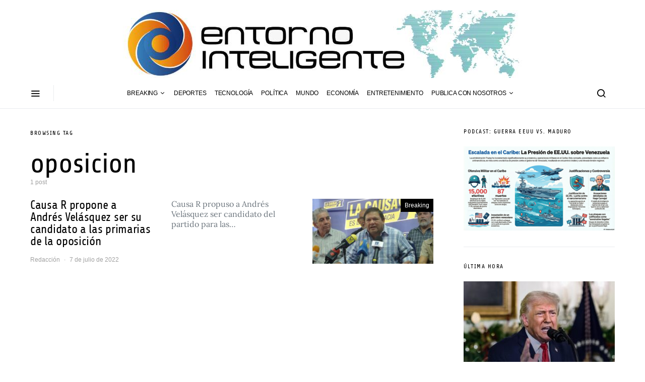

--- FILE ---
content_type: text/html; charset=UTF-8
request_url: https://entornointeligente.com/tag/oposicion-5/
body_size: 25782
content:
<!doctype html>
<html lang="es">
<head><meta charset="UTF-8"><script type="2d4af169d25abe692eee96af-text/javascript">if(navigator.userAgent.match(/MSIE|Internet Explorer/i)||navigator.userAgent.match(/Trident\/7\..*?rv:11/i)){var href=document.location.href;if(!href.match(/[?&]nowprocket/)){if(href.indexOf("?")==-1){if(href.indexOf("#")==-1){document.location.href=href+"?nowprocket=1"}else{document.location.href=href.replace("#","?nowprocket=1#")}}else{if(href.indexOf("#")==-1){document.location.href=href+"&nowprocket=1"}else{document.location.href=href.replace("#","&nowprocket=1#")}}}}</script><script type="2d4af169d25abe692eee96af-text/javascript">class RocketLazyLoadScripts{constructor(){this.v="1.2.3",this.triggerEvents=["keydown","mousedown","mousemove","touchmove","touchstart","touchend","wheel"],this.userEventHandler=this._triggerListener.bind(this),this.touchStartHandler=this._onTouchStart.bind(this),this.touchMoveHandler=this._onTouchMove.bind(this),this.touchEndHandler=this._onTouchEnd.bind(this),this.clickHandler=this._onClick.bind(this),this.interceptedClicks=[],window.addEventListener("pageshow",t=>{this.persisted=t.persisted}),window.addEventListener("DOMContentLoaded",()=>{this._preconnect3rdParties()}),this.delayedScripts={normal:[],async:[],defer:[]},this.trash=[],this.allJQueries=[]}_addUserInteractionListener(t){if(document.hidden){t._triggerListener();return}this.triggerEvents.forEach(e=>window.addEventListener(e,t.userEventHandler,{passive:!0})),window.addEventListener("touchstart",t.touchStartHandler,{passive:!0}),window.addEventListener("mousedown",t.touchStartHandler),document.addEventListener("visibilitychange",t.userEventHandler)}_removeUserInteractionListener(){this.triggerEvents.forEach(t=>window.removeEventListener(t,this.userEventHandler,{passive:!0})),document.removeEventListener("visibilitychange",this.userEventHandler)}_onTouchStart(t){"HTML"!==t.target.tagName&&(window.addEventListener("touchend",this.touchEndHandler),window.addEventListener("mouseup",this.touchEndHandler),window.addEventListener("touchmove",this.touchMoveHandler,{passive:!0}),window.addEventListener("mousemove",this.touchMoveHandler),t.target.addEventListener("click",this.clickHandler),this._renameDOMAttribute(t.target,"onclick","rocket-onclick"),this._pendingClickStarted())}_onTouchMove(t){window.removeEventListener("touchend",this.touchEndHandler),window.removeEventListener("mouseup",this.touchEndHandler),window.removeEventListener("touchmove",this.touchMoveHandler,{passive:!0}),window.removeEventListener("mousemove",this.touchMoveHandler),t.target.removeEventListener("click",this.clickHandler),this._renameDOMAttribute(t.target,"rocket-onclick","onclick"),this._pendingClickFinished()}_onTouchEnd(t){window.removeEventListener("touchend",this.touchEndHandler),window.removeEventListener("mouseup",this.touchEndHandler),window.removeEventListener("touchmove",this.touchMoveHandler,{passive:!0}),window.removeEventListener("mousemove",this.touchMoveHandler)}_onClick(t){t.target.removeEventListener("click",this.clickHandler),this._renameDOMAttribute(t.target,"rocket-onclick","onclick"),this.interceptedClicks.push(t),t.preventDefault(),t.stopPropagation(),t.stopImmediatePropagation(),this._pendingClickFinished()}_replayClicks(){window.removeEventListener("touchstart",this.touchStartHandler,{passive:!0}),window.removeEventListener("mousedown",this.touchStartHandler),this.interceptedClicks.forEach(t=>{t.target.dispatchEvent(new MouseEvent("click",{view:t.view,bubbles:!0,cancelable:!0}))})}_waitForPendingClicks(){return new Promise(t=>{this._isClickPending?this._pendingClickFinished=t:t()})}_pendingClickStarted(){this._isClickPending=!0}_pendingClickFinished(){this._isClickPending=!1}_renameDOMAttribute(t,e,r){t.hasAttribute&&t.hasAttribute(e)&&(event.target.setAttribute(r,event.target.getAttribute(e)),event.target.removeAttribute(e))}_triggerListener(){this._removeUserInteractionListener(this),"loading"===document.readyState?document.addEventListener("DOMContentLoaded",this._loadEverythingNow.bind(this)):this._loadEverythingNow()}_preconnect3rdParties(){let t=[];document.querySelectorAll("script[type=rocketlazyloadscript]").forEach(e=>{if(e.hasAttribute("src")){let r=new URL(e.src).origin;r!==location.origin&&t.push({src:r,crossOrigin:e.crossOrigin||"module"===e.getAttribute("data-rocket-type")})}}),t=[...new Map(t.map(t=>[JSON.stringify(t),t])).values()],this._batchInjectResourceHints(t,"preconnect")}async _loadEverythingNow(){this.lastBreath=Date.now(),this._delayEventListeners(this),this._delayJQueryReady(this),this._handleDocumentWrite(),this._registerAllDelayedScripts(),this._preloadAllScripts(),await this._loadScriptsFromList(this.delayedScripts.normal),await this._loadScriptsFromList(this.delayedScripts.defer),await this._loadScriptsFromList(this.delayedScripts.async);try{await this._triggerDOMContentLoaded(),await this._triggerWindowLoad()}catch(t){console.error(t)}window.dispatchEvent(new Event("rocket-allScriptsLoaded")),this._waitForPendingClicks().then(()=>{this._replayClicks()}),this._emptyTrash()}_registerAllDelayedScripts(){document.querySelectorAll("script[type=rocketlazyloadscript]").forEach(t=>{t.hasAttribute("data-rocket-src")?t.hasAttribute("async")&&!1!==t.async?this.delayedScripts.async.push(t):t.hasAttribute("defer")&&!1!==t.defer||"module"===t.getAttribute("data-rocket-type")?this.delayedScripts.defer.push(t):this.delayedScripts.normal.push(t):this.delayedScripts.normal.push(t)})}async _transformScript(t){return new Promise((await this._littleBreath(),navigator.userAgent.indexOf("Firefox/")>0||""===navigator.vendor)?e=>{let r=document.createElement("script");[...t.attributes].forEach(t=>{let e=t.nodeName;"type"!==e&&("data-rocket-type"===e&&(e="type"),"data-rocket-src"===e&&(e="src"),r.setAttribute(e,t.nodeValue))}),t.text&&(r.text=t.text),r.hasAttribute("src")?(r.addEventListener("load",e),r.addEventListener("error",e)):(r.text=t.text,e());try{t.parentNode.replaceChild(r,t)}catch(i){e()}}:async e=>{function r(){t.setAttribute("data-rocket-status","failed"),e()}try{let i=t.getAttribute("data-rocket-type"),n=t.getAttribute("data-rocket-src");t.text,i?(t.type=i,t.removeAttribute("data-rocket-type")):t.removeAttribute("type"),t.addEventListener("load",function r(){t.setAttribute("data-rocket-status","executed"),e()}),t.addEventListener("error",r),n?(t.removeAttribute("data-rocket-src"),t.src=n):t.src="data:text/javascript;base64,"+window.btoa(unescape(encodeURIComponent(t.text)))}catch(s){r()}})}async _loadScriptsFromList(t){let e=t.shift();return e&&e.isConnected?(await this._transformScript(e),this._loadScriptsFromList(t)):Promise.resolve()}_preloadAllScripts(){this._batchInjectResourceHints([...this.delayedScripts.normal,...this.delayedScripts.defer,...this.delayedScripts.async],"preload")}_batchInjectResourceHints(t,e){var r=document.createDocumentFragment();t.forEach(t=>{let i=t.getAttribute&&t.getAttribute("data-rocket-src")||t.src;if(i){let n=document.createElement("link");n.href=i,n.rel=e,"preconnect"!==e&&(n.as="script"),t.getAttribute&&"module"===t.getAttribute("data-rocket-type")&&(n.crossOrigin=!0),t.crossOrigin&&(n.crossOrigin=t.crossOrigin),t.integrity&&(n.integrity=t.integrity),r.appendChild(n),this.trash.push(n)}}),document.head.appendChild(r)}_delayEventListeners(t){let e={};function r(t,r){!function t(r){!e[r]&&(e[r]={originalFunctions:{add:r.addEventListener,remove:r.removeEventListener},eventsToRewrite:[]},r.addEventListener=function(){arguments[0]=i(arguments[0]),e[r].originalFunctions.add.apply(r,arguments)},r.removeEventListener=function(){arguments[0]=i(arguments[0]),e[r].originalFunctions.remove.apply(r,arguments)});function i(t){return e[r].eventsToRewrite.indexOf(t)>=0?"rocket-"+t:t}}(t),e[t].eventsToRewrite.push(r)}function i(t,e){let r=t[e];Object.defineProperty(t,e,{get:()=>r||function(){},set(i){t["rocket"+e]=r=i}})}r(document,"DOMContentLoaded"),r(window,"DOMContentLoaded"),r(window,"load"),r(window,"pageshow"),r(document,"readystatechange"),i(document,"onreadystatechange"),i(window,"onload"),i(window,"onpageshow")}_delayJQueryReady(t){let e;function r(r){if(r&&r.fn&&!t.allJQueries.includes(r)){r.fn.ready=r.fn.init.prototype.ready=function(e){return t.domReadyFired?e.bind(document)(r):document.addEventListener("rocket-DOMContentLoaded",()=>e.bind(document)(r)),r([])};let i=r.fn.on;r.fn.on=r.fn.init.prototype.on=function(){if(this[0]===window){function t(t){return t.split(" ").map(t=>"load"===t||0===t.indexOf("load.")?"rocket-jquery-load":t).join(" ")}"string"==typeof arguments[0]||arguments[0]instanceof String?arguments[0]=t(arguments[0]):"object"==typeof arguments[0]&&Object.keys(arguments[0]).forEach(e=>{let r=arguments[0][e];delete arguments[0][e],arguments[0][t(e)]=r})}return i.apply(this,arguments),this},t.allJQueries.push(r)}e=r}r(window.jQuery),Object.defineProperty(window,"jQuery",{get:()=>e,set(t){r(t)}})}async _triggerDOMContentLoaded(){this.domReadyFired=!0,await this._littleBreath(),document.dispatchEvent(new Event("rocket-DOMContentLoaded")),await this._littleBreath(),window.dispatchEvent(new Event("rocket-DOMContentLoaded")),await this._littleBreath(),document.dispatchEvent(new Event("rocket-readystatechange")),await this._littleBreath(),document.rocketonreadystatechange&&document.rocketonreadystatechange()}async _triggerWindowLoad(){await this._littleBreath(),window.dispatchEvent(new Event("rocket-load")),await this._littleBreath(),window.rocketonload&&window.rocketonload(),await this._littleBreath(),this.allJQueries.forEach(t=>t(window).trigger("rocket-jquery-load")),await this._littleBreath();let t=new Event("rocket-pageshow");t.persisted=this.persisted,window.dispatchEvent(t),await this._littleBreath(),window.rocketonpageshow&&window.rocketonpageshow({persisted:this.persisted})}_handleDocumentWrite(){let t=new Map;document.write=document.writeln=function(e){let r=document.currentScript;r||console.error("WPRocket unable to document.write this: "+e);let i=document.createRange(),n=r.parentElement,s=t.get(r);void 0===s&&(s=r.nextSibling,t.set(r,s));let a=document.createDocumentFragment();i.setStart(a,0),a.appendChild(i.createContextualFragment(e)),n.insertBefore(a,s)}}async _littleBreath(){Date.now()-this.lastBreath>45&&(await this._requestAnimFrame(),this.lastBreath=Date.now())}async _requestAnimFrame(){return document.hidden?new Promise(t=>setTimeout(t)):new Promise(t=>requestAnimationFrame(t))}_emptyTrash(){this.trash.forEach(t=>t.remove())}static run(){let t=new RocketLazyLoadScripts;t._addUserInteractionListener(t)}}RocketLazyLoadScripts.run();</script>
	<script type="rocketlazyloadscript" data-minify="1" async custom-element="amp-auto-ads"
        data-rocket-src="https://entornointeligente.com/wp-content/cache/min/1/v0/amp-auto-ads-0.1.js?ver=1759417075">
</script>
<script type="rocketlazyloadscript" async data-rocket-src="https://pagead2.googlesyndication.com/pagead/js/adsbygoogle.js?client=ca-pub-6008281673166306"
     crossorigin="anonymous"></script>
	<meta name="description" content="EntornoInteligente.com Noticias de Venezuela y el mundo en tiempo real. Política, economía, deportes, opinión y más en EntornoInteligente.com, tu diario digital confiable">
<!-- Google tag (gtag.js) -->
<script type="rocketlazyloadscript" async data-rocket-src="https://www.googletagmanager.com/gtag/js?id=G-PJ8ZYRT3QE"></script>
<script type="rocketlazyloadscript">
  window.dataLayer = window.dataLayer || [];
  function gtag(){dataLayer.push(arguments);}
  gtag('js', new Date());

  gtag('config', 'G-PJ8ZYRT3QE');
</script>
	
	<meta name="viewport" content="width=device-width, initial-scale=1">
	<link rel="profile" href="https://gmpg.org/xfn/11">

	<script type="2d4af169d25abe692eee96af-text/javascript">
(()=>{var e={};e.g=function(){if("object"==typeof globalThis)return globalThis;try{return this||new Function("return this")()}catch(e){if("object"==typeof window)return window}}(),function({ampUrl:n,isCustomizePreview:t,isAmpDevMode:r,noampQueryVarName:o,noampQueryVarValue:s,disabledStorageKey:i,mobileUserAgents:a,regexRegex:c}){if("undefined"==typeof sessionStorage)return;const d=new RegExp(c);if(!a.some((e=>{const n=e.match(d);return!(!n||!new RegExp(n[1],n[2]).test(navigator.userAgent))||navigator.userAgent.includes(e)})))return;e.g.addEventListener("DOMContentLoaded",(()=>{const e=document.getElementById("amp-mobile-version-switcher");if(!e)return;e.hidden=!1;const n=e.querySelector("a[href]");n&&n.addEventListener("click",(()=>{sessionStorage.removeItem(i)}))}));const g=r&&["paired-browsing-non-amp","paired-browsing-amp"].includes(window.name);if(sessionStorage.getItem(i)||t||g)return;const u=new URL(location.href),m=new URL(n);m.hash=u.hash,u.searchParams.has(o)&&s===u.searchParams.get(o)?sessionStorage.setItem(i,"1"):m.href!==u.href&&(window.stop(),location.replace(m.href))}({"ampUrl":"https:\/\/entornointeligente.com\/tag\/oposicion-5\/?amp=1","noampQueryVarName":"noamp","noampQueryVarValue":"mobile","disabledStorageKey":"amp_mobile_redirect_disabled","mobileUserAgents":["Mobile","Android","Silk\/","Kindle","BlackBerry","Opera Mini","Opera Mobi"],"regexRegex":"^\\\/((?:.|\\n)+)\\\/([i]*)$","isCustomizePreview":false,"isAmpDevMode":false})})();
</script>
<title>oposicion &#8211; EntornoInteligente.com</title>
<meta name='robots' content='max-image-preview:large' />

<link rel="alternate" type="application/rss+xml" title="EntornoInteligente.com &raquo; Feed" href="https://entornointeligente.com/feed/" />
<link rel="alternate" type="application/rss+xml" title="EntornoInteligente.com &raquo; Feed de los comentarios" href="https://entornointeligente.com/comments/feed/" />
<link rel="alternate" type="application/rss+xml" title="EntornoInteligente.com &raquo; Etiqueta oposicion del feed" href="https://entornointeligente.com/tag/oposicion-5/feed/" />
<style id='wp-img-auto-sizes-contain-inline-css'>
img:is([sizes=auto i],[sizes^="auto," i]){contain-intrinsic-size:3000px 1500px}
/*# sourceURL=wp-img-auto-sizes-contain-inline-css */
</style>
<link data-minify="1" rel='stylesheet' id='dashicons-css' href='https://entornointeligente.com/wp-content/cache/min/1/wp-includes/css/dashicons.min.css?ver=1756517548' media='all' />
<link rel='stylesheet' id='post-views-counter-frontend-css' href='https://entornointeligente.com/wp-content/plugins/post-views-counter/css/frontend.min.css?ver=1.5.5' media='all' />
<link rel='alternate stylesheet' id='powerkit-icons-css' href='https://entornointeligente.com/wp-content/plugins/powerkit/assets/fonts/powerkit-icons.woff?ver=3.0.2' as='font' type='font/wof' crossorigin />
<link data-minify="1" rel='stylesheet' id='powerkit-css' href='https://entornointeligente.com/wp-content/cache/min/1/wp-content/plugins/powerkit/assets/css/powerkit.css?ver=1756517548' media='all' />
<style id='wp-emoji-styles-inline-css'>

	img.wp-smiley, img.emoji {
		display: inline !important;
		border: none !important;
		box-shadow: none !important;
		height: 1em !important;
		width: 1em !important;
		margin: 0 0.07em !important;
		vertical-align: -0.1em !important;
		background: none !important;
		padding: 0 !important;
	}
/*# sourceURL=wp-emoji-styles-inline-css */
</style>
<style id='wp-block-library-inline-css'>
:root{--wp-block-synced-color:#7a00df;--wp-block-synced-color--rgb:122,0,223;--wp-bound-block-color:var(--wp-block-synced-color);--wp-editor-canvas-background:#ddd;--wp-admin-theme-color:#007cba;--wp-admin-theme-color--rgb:0,124,186;--wp-admin-theme-color-darker-10:#006ba1;--wp-admin-theme-color-darker-10--rgb:0,107,160.5;--wp-admin-theme-color-darker-20:#005a87;--wp-admin-theme-color-darker-20--rgb:0,90,135;--wp-admin-border-width-focus:2px}@media (min-resolution:192dpi){:root{--wp-admin-border-width-focus:1.5px}}.wp-element-button{cursor:pointer}:root .has-very-light-gray-background-color{background-color:#eee}:root .has-very-dark-gray-background-color{background-color:#313131}:root .has-very-light-gray-color{color:#eee}:root .has-very-dark-gray-color{color:#313131}:root .has-vivid-green-cyan-to-vivid-cyan-blue-gradient-background{background:linear-gradient(135deg,#00d084,#0693e3)}:root .has-purple-crush-gradient-background{background:linear-gradient(135deg,#34e2e4,#4721fb 50%,#ab1dfe)}:root .has-hazy-dawn-gradient-background{background:linear-gradient(135deg,#faaca8,#dad0ec)}:root .has-subdued-olive-gradient-background{background:linear-gradient(135deg,#fafae1,#67a671)}:root .has-atomic-cream-gradient-background{background:linear-gradient(135deg,#fdd79a,#004a59)}:root .has-nightshade-gradient-background{background:linear-gradient(135deg,#330968,#31cdcf)}:root .has-midnight-gradient-background{background:linear-gradient(135deg,#020381,#2874fc)}:root{--wp--preset--font-size--normal:16px;--wp--preset--font-size--huge:42px}.has-regular-font-size{font-size:1em}.has-larger-font-size{font-size:2.625em}.has-normal-font-size{font-size:var(--wp--preset--font-size--normal)}.has-huge-font-size{font-size:var(--wp--preset--font-size--huge)}.has-text-align-center{text-align:center}.has-text-align-left{text-align:left}.has-text-align-right{text-align:right}.has-fit-text{white-space:nowrap!important}#end-resizable-editor-section{display:none}.aligncenter{clear:both}.items-justified-left{justify-content:flex-start}.items-justified-center{justify-content:center}.items-justified-right{justify-content:flex-end}.items-justified-space-between{justify-content:space-between}.screen-reader-text{border:0;clip-path:inset(50%);height:1px;margin:-1px;overflow:hidden;padding:0;position:absolute;width:1px;word-wrap:normal!important}.screen-reader-text:focus{background-color:#ddd;clip-path:none;color:#444;display:block;font-size:1em;height:auto;left:5px;line-height:normal;padding:15px 23px 14px;text-decoration:none;top:5px;width:auto;z-index:100000}html :where(.has-border-color){border-style:solid}html :where([style*=border-top-color]){border-top-style:solid}html :where([style*=border-right-color]){border-right-style:solid}html :where([style*=border-bottom-color]){border-bottom-style:solid}html :where([style*=border-left-color]){border-left-style:solid}html :where([style*=border-width]){border-style:solid}html :where([style*=border-top-width]){border-top-style:solid}html :where([style*=border-right-width]){border-right-style:solid}html :where([style*=border-bottom-width]){border-bottom-style:solid}html :where([style*=border-left-width]){border-left-style:solid}html :where(img[class*=wp-image-]){height:auto;max-width:100%}:where(figure){margin:0 0 1em}html :where(.is-position-sticky){--wp-admin--admin-bar--position-offset:var(--wp-admin--admin-bar--height,0px)}@media screen and (max-width:600px){html :where(.is-position-sticky){--wp-admin--admin-bar--position-offset:0px}}

/*# sourceURL=wp-block-library-inline-css */
</style><style id='wp-block-heading-inline-css'>
h1:where(.wp-block-heading).has-background,h2:where(.wp-block-heading).has-background,h3:where(.wp-block-heading).has-background,h4:where(.wp-block-heading).has-background,h5:where(.wp-block-heading).has-background,h6:where(.wp-block-heading).has-background{padding:1.25em 2.375em}h1.has-text-align-left[style*=writing-mode]:where([style*=vertical-lr]),h1.has-text-align-right[style*=writing-mode]:where([style*=vertical-rl]),h2.has-text-align-left[style*=writing-mode]:where([style*=vertical-lr]),h2.has-text-align-right[style*=writing-mode]:where([style*=vertical-rl]),h3.has-text-align-left[style*=writing-mode]:where([style*=vertical-lr]),h3.has-text-align-right[style*=writing-mode]:where([style*=vertical-rl]),h4.has-text-align-left[style*=writing-mode]:where([style*=vertical-lr]),h4.has-text-align-right[style*=writing-mode]:where([style*=vertical-rl]),h5.has-text-align-left[style*=writing-mode]:where([style*=vertical-lr]),h5.has-text-align-right[style*=writing-mode]:where([style*=vertical-rl]),h6.has-text-align-left[style*=writing-mode]:where([style*=vertical-lr]),h6.has-text-align-right[style*=writing-mode]:where([style*=vertical-rl]){rotate:180deg}
/*# sourceURL=https://entornointeligente.com/wp-includes/blocks/heading/style.min.css */
</style>
<style id='wp-block-paragraph-inline-css'>
.is-small-text{font-size:.875em}.is-regular-text{font-size:1em}.is-large-text{font-size:2.25em}.is-larger-text{font-size:3em}.has-drop-cap:not(:focus):first-letter{float:left;font-size:8.4em;font-style:normal;font-weight:100;line-height:.68;margin:.05em .1em 0 0;text-transform:uppercase}body.rtl .has-drop-cap:not(:focus):first-letter{float:none;margin-left:.1em}p.has-drop-cap.has-background{overflow:hidden}:root :where(p.has-background){padding:1.25em 2.375em}:where(p.has-text-color:not(.has-link-color)) a{color:inherit}p.has-text-align-left[style*="writing-mode:vertical-lr"],p.has-text-align-right[style*="writing-mode:vertical-rl"]{rotate:180deg}
/*# sourceURL=https://entornointeligente.com/wp-includes/blocks/paragraph/style.min.css */
</style>
<style id='global-styles-inline-css'>
:root{--wp--preset--aspect-ratio--square: 1;--wp--preset--aspect-ratio--4-3: 4/3;--wp--preset--aspect-ratio--3-4: 3/4;--wp--preset--aspect-ratio--3-2: 3/2;--wp--preset--aspect-ratio--2-3: 2/3;--wp--preset--aspect-ratio--16-9: 16/9;--wp--preset--aspect-ratio--9-16: 9/16;--wp--preset--color--black: #000000;--wp--preset--color--cyan-bluish-gray: #abb8c3;--wp--preset--color--white: #ffffff;--wp--preset--color--pale-pink: #f78da7;--wp--preset--color--vivid-red: #cf2e2e;--wp--preset--color--luminous-vivid-orange: #ff6900;--wp--preset--color--luminous-vivid-amber: #fcb900;--wp--preset--color--light-green-cyan: #7bdcb5;--wp--preset--color--vivid-green-cyan: #00d084;--wp--preset--color--pale-cyan-blue: #8ed1fc;--wp--preset--color--vivid-cyan-blue: #0693e3;--wp--preset--color--vivid-purple: #9b51e0;--wp--preset--gradient--vivid-cyan-blue-to-vivid-purple: linear-gradient(135deg,rgb(6,147,227) 0%,rgb(155,81,224) 100%);--wp--preset--gradient--light-green-cyan-to-vivid-green-cyan: linear-gradient(135deg,rgb(122,220,180) 0%,rgb(0,208,130) 100%);--wp--preset--gradient--luminous-vivid-amber-to-luminous-vivid-orange: linear-gradient(135deg,rgb(252,185,0) 0%,rgb(255,105,0) 100%);--wp--preset--gradient--luminous-vivid-orange-to-vivid-red: linear-gradient(135deg,rgb(255,105,0) 0%,rgb(207,46,46) 100%);--wp--preset--gradient--very-light-gray-to-cyan-bluish-gray: linear-gradient(135deg,rgb(238,238,238) 0%,rgb(169,184,195) 100%);--wp--preset--gradient--cool-to-warm-spectrum: linear-gradient(135deg,rgb(74,234,220) 0%,rgb(151,120,209) 20%,rgb(207,42,186) 40%,rgb(238,44,130) 60%,rgb(251,105,98) 80%,rgb(254,248,76) 100%);--wp--preset--gradient--blush-light-purple: linear-gradient(135deg,rgb(255,206,236) 0%,rgb(152,150,240) 100%);--wp--preset--gradient--blush-bordeaux: linear-gradient(135deg,rgb(254,205,165) 0%,rgb(254,45,45) 50%,rgb(107,0,62) 100%);--wp--preset--gradient--luminous-dusk: linear-gradient(135deg,rgb(255,203,112) 0%,rgb(199,81,192) 50%,rgb(65,88,208) 100%);--wp--preset--gradient--pale-ocean: linear-gradient(135deg,rgb(255,245,203) 0%,rgb(182,227,212) 50%,rgb(51,167,181) 100%);--wp--preset--gradient--electric-grass: linear-gradient(135deg,rgb(202,248,128) 0%,rgb(113,206,126) 100%);--wp--preset--gradient--midnight: linear-gradient(135deg,rgb(2,3,129) 0%,rgb(40,116,252) 100%);--wp--preset--font-size--small: 13px;--wp--preset--font-size--medium: 20px;--wp--preset--font-size--large: 36px;--wp--preset--font-size--x-large: 42px;--wp--preset--spacing--20: 0.44rem;--wp--preset--spacing--30: 0.67rem;--wp--preset--spacing--40: 1rem;--wp--preset--spacing--50: 1.5rem;--wp--preset--spacing--60: 2.25rem;--wp--preset--spacing--70: 3.38rem;--wp--preset--spacing--80: 5.06rem;--wp--preset--shadow--natural: 6px 6px 9px rgba(0, 0, 0, 0.2);--wp--preset--shadow--deep: 12px 12px 50px rgba(0, 0, 0, 0.4);--wp--preset--shadow--sharp: 6px 6px 0px rgba(0, 0, 0, 0.2);--wp--preset--shadow--outlined: 6px 6px 0px -3px rgb(255, 255, 255), 6px 6px rgb(0, 0, 0);--wp--preset--shadow--crisp: 6px 6px 0px rgb(0, 0, 0);}:where(.is-layout-flex){gap: 0.5em;}:where(.is-layout-grid){gap: 0.5em;}body .is-layout-flex{display: flex;}.is-layout-flex{flex-wrap: wrap;align-items: center;}.is-layout-flex > :is(*, div){margin: 0;}body .is-layout-grid{display: grid;}.is-layout-grid > :is(*, div){margin: 0;}:where(.wp-block-columns.is-layout-flex){gap: 2em;}:where(.wp-block-columns.is-layout-grid){gap: 2em;}:where(.wp-block-post-template.is-layout-flex){gap: 1.25em;}:where(.wp-block-post-template.is-layout-grid){gap: 1.25em;}.has-black-color{color: var(--wp--preset--color--black) !important;}.has-cyan-bluish-gray-color{color: var(--wp--preset--color--cyan-bluish-gray) !important;}.has-white-color{color: var(--wp--preset--color--white) !important;}.has-pale-pink-color{color: var(--wp--preset--color--pale-pink) !important;}.has-vivid-red-color{color: var(--wp--preset--color--vivid-red) !important;}.has-luminous-vivid-orange-color{color: var(--wp--preset--color--luminous-vivid-orange) !important;}.has-luminous-vivid-amber-color{color: var(--wp--preset--color--luminous-vivid-amber) !important;}.has-light-green-cyan-color{color: var(--wp--preset--color--light-green-cyan) !important;}.has-vivid-green-cyan-color{color: var(--wp--preset--color--vivid-green-cyan) !important;}.has-pale-cyan-blue-color{color: var(--wp--preset--color--pale-cyan-blue) !important;}.has-vivid-cyan-blue-color{color: var(--wp--preset--color--vivid-cyan-blue) !important;}.has-vivid-purple-color{color: var(--wp--preset--color--vivid-purple) !important;}.has-black-background-color{background-color: var(--wp--preset--color--black) !important;}.has-cyan-bluish-gray-background-color{background-color: var(--wp--preset--color--cyan-bluish-gray) !important;}.has-white-background-color{background-color: var(--wp--preset--color--white) !important;}.has-pale-pink-background-color{background-color: var(--wp--preset--color--pale-pink) !important;}.has-vivid-red-background-color{background-color: var(--wp--preset--color--vivid-red) !important;}.has-luminous-vivid-orange-background-color{background-color: var(--wp--preset--color--luminous-vivid-orange) !important;}.has-luminous-vivid-amber-background-color{background-color: var(--wp--preset--color--luminous-vivid-amber) !important;}.has-light-green-cyan-background-color{background-color: var(--wp--preset--color--light-green-cyan) !important;}.has-vivid-green-cyan-background-color{background-color: var(--wp--preset--color--vivid-green-cyan) !important;}.has-pale-cyan-blue-background-color{background-color: var(--wp--preset--color--pale-cyan-blue) !important;}.has-vivid-cyan-blue-background-color{background-color: var(--wp--preset--color--vivid-cyan-blue) !important;}.has-vivid-purple-background-color{background-color: var(--wp--preset--color--vivid-purple) !important;}.has-black-border-color{border-color: var(--wp--preset--color--black) !important;}.has-cyan-bluish-gray-border-color{border-color: var(--wp--preset--color--cyan-bluish-gray) !important;}.has-white-border-color{border-color: var(--wp--preset--color--white) !important;}.has-pale-pink-border-color{border-color: var(--wp--preset--color--pale-pink) !important;}.has-vivid-red-border-color{border-color: var(--wp--preset--color--vivid-red) !important;}.has-luminous-vivid-orange-border-color{border-color: var(--wp--preset--color--luminous-vivid-orange) !important;}.has-luminous-vivid-amber-border-color{border-color: var(--wp--preset--color--luminous-vivid-amber) !important;}.has-light-green-cyan-border-color{border-color: var(--wp--preset--color--light-green-cyan) !important;}.has-vivid-green-cyan-border-color{border-color: var(--wp--preset--color--vivid-green-cyan) !important;}.has-pale-cyan-blue-border-color{border-color: var(--wp--preset--color--pale-cyan-blue) !important;}.has-vivid-cyan-blue-border-color{border-color: var(--wp--preset--color--vivid-cyan-blue) !important;}.has-vivid-purple-border-color{border-color: var(--wp--preset--color--vivid-purple) !important;}.has-vivid-cyan-blue-to-vivid-purple-gradient-background{background: var(--wp--preset--gradient--vivid-cyan-blue-to-vivid-purple) !important;}.has-light-green-cyan-to-vivid-green-cyan-gradient-background{background: var(--wp--preset--gradient--light-green-cyan-to-vivid-green-cyan) !important;}.has-luminous-vivid-amber-to-luminous-vivid-orange-gradient-background{background: var(--wp--preset--gradient--luminous-vivid-amber-to-luminous-vivid-orange) !important;}.has-luminous-vivid-orange-to-vivid-red-gradient-background{background: var(--wp--preset--gradient--luminous-vivid-orange-to-vivid-red) !important;}.has-very-light-gray-to-cyan-bluish-gray-gradient-background{background: var(--wp--preset--gradient--very-light-gray-to-cyan-bluish-gray) !important;}.has-cool-to-warm-spectrum-gradient-background{background: var(--wp--preset--gradient--cool-to-warm-spectrum) !important;}.has-blush-light-purple-gradient-background{background: var(--wp--preset--gradient--blush-light-purple) !important;}.has-blush-bordeaux-gradient-background{background: var(--wp--preset--gradient--blush-bordeaux) !important;}.has-luminous-dusk-gradient-background{background: var(--wp--preset--gradient--luminous-dusk) !important;}.has-pale-ocean-gradient-background{background: var(--wp--preset--gradient--pale-ocean) !important;}.has-electric-grass-gradient-background{background: var(--wp--preset--gradient--electric-grass) !important;}.has-midnight-gradient-background{background: var(--wp--preset--gradient--midnight) !important;}.has-small-font-size{font-size: var(--wp--preset--font-size--small) !important;}.has-medium-font-size{font-size: var(--wp--preset--font-size--medium) !important;}.has-large-font-size{font-size: var(--wp--preset--font-size--large) !important;}.has-x-large-font-size{font-size: var(--wp--preset--font-size--x-large) !important;}
/*# sourceURL=global-styles-inline-css */
</style>

<style id='classic-theme-styles-inline-css'>
/*! This file is auto-generated */
.wp-block-button__link{color:#fff;background-color:#32373c;border-radius:9999px;box-shadow:none;text-decoration:none;padding:calc(.667em + 2px) calc(1.333em + 2px);font-size:1.125em}.wp-block-file__button{background:#32373c;color:#fff;text-decoration:none}
/*# sourceURL=/wp-includes/css/classic-themes.min.css */
</style>
<link data-minify="1" rel='stylesheet' id='powerkit-author-box-css' href='https://entornointeligente.com/wp-content/cache/min/1/wp-content/plugins/powerkit/modules/author-box/public/css/public-powerkit-author-box.css?ver=1756517548' media='all' />
<link data-minify="1" rel='stylesheet' id='powerkit-basic-elements-css' href='https://entornointeligente.com/wp-content/cache/min/1/wp-content/plugins/powerkit/modules/basic-elements/public/css/public-powerkit-basic-elements.css?ver=1756517548' media='screen' />
<link data-minify="1" rel='stylesheet' id='powerkit-coming-soon-css' href='https://entornointeligente.com/wp-content/cache/min/1/wp-content/plugins/powerkit/modules/coming-soon/public/css/public-powerkit-coming-soon.css?ver=1756517548' media='all' />
<link data-minify="1" rel='stylesheet' id='powerkit-content-formatting-css' href='https://entornointeligente.com/wp-content/cache/min/1/wp-content/plugins/powerkit/modules/content-formatting/public/css/public-powerkit-content-formatting.css?ver=1756517548' media='all' />
<link data-minify="1" rel='stylesheet' id='powerkit-сontributors-css' href='https://entornointeligente.com/wp-content/cache/min/1/wp-content/plugins/powerkit/modules/contributors/public/css/public-powerkit-contributors.css?ver=1756517548' media='all' />
<link data-minify="1" rel='stylesheet' id='powerkit-facebook-css' href='https://entornointeligente.com/wp-content/cache/min/1/wp-content/plugins/powerkit/modules/facebook/public/css/public-powerkit-facebook.css?ver=1756517548' media='all' />
<link data-minify="1" rel='stylesheet' id='powerkit-featured-categories-css' href='https://entornointeligente.com/wp-content/cache/min/1/wp-content/plugins/powerkit/modules/featured-categories/public/css/public-powerkit-featured-categories.css?ver=1756517548' media='all' />
<link data-minify="1" rel='stylesheet' id='powerkit-inline-posts-css' href='https://entornointeligente.com/wp-content/cache/min/1/wp-content/plugins/powerkit/modules/inline-posts/public/css/public-powerkit-inline-posts.css?ver=1756517548' media='all' />
<link data-minify="1" rel='stylesheet' id='powerkit-instagram-css' href='https://entornointeligente.com/wp-content/cache/min/1/wp-content/plugins/powerkit/modules/instagram/public/css/public-powerkit-instagram.css?ver=1756517548' media='all' />
<link data-minify="1" rel='stylesheet' id='powerkit-justified-gallery-css' href='https://entornointeligente.com/wp-content/cache/min/1/wp-content/plugins/powerkit/modules/justified-gallery/public/css/public-powerkit-justified-gallery.css?ver=1756517548' media='all' />
<link rel='stylesheet' id='glightbox-css' href='https://entornointeligente.com/wp-content/plugins/powerkit/modules/lightbox/public/css/glightbox.min.css?ver=3.0.2' media='all' />
<link data-minify="1" rel='stylesheet' id='powerkit-lightbox-css' href='https://entornointeligente.com/wp-content/cache/min/1/wp-content/plugins/powerkit/modules/lightbox/public/css/public-powerkit-lightbox.css?ver=1756517548' media='all' />
<link data-minify="1" rel='stylesheet' id='powerkit-opt-in-forms-css' href='https://entornointeligente.com/wp-content/cache/min/1/wp-content/plugins/powerkit/modules/opt-in-forms/public/css/public-powerkit-opt-in-forms.css?ver=1756517548' media='all' />
<link data-minify="1" rel='stylesheet' id='powerkit-pinterest-css' href='https://entornointeligente.com/wp-content/cache/min/1/wp-content/plugins/powerkit/modules/pinterest/public/css/public-powerkit-pinterest.css?ver=1756517548' media='all' />
<link data-minify="1" rel='stylesheet' id='powerkit-scroll-to-top-css' href='https://entornointeligente.com/wp-content/cache/min/1/wp-content/plugins/powerkit/modules/scroll-to-top/public/css/public-powerkit-scroll-to-top.css?ver=1756517548' media='all' />
<link data-minify="1" rel='stylesheet' id='powerkit-share-buttons-css' href='https://entornointeligente.com/wp-content/cache/min/1/wp-content/plugins/powerkit/modules/share-buttons/public/css/public-powerkit-share-buttons.css?ver=1756517548' media='all' />
<link data-minify="1" rel='stylesheet' id='powerkit-slider-gallery-css' href='https://entornointeligente.com/wp-content/cache/min/1/wp-content/plugins/powerkit/modules/slider-gallery/public/css/public-powerkit-slider-gallery.css?ver=1756517548' media='all' />
<link data-minify="1" rel='stylesheet' id='powerkit-social-links-css' href='https://entornointeligente.com/wp-content/cache/min/1/wp-content/plugins/powerkit/modules/social-links/public/css/public-powerkit-social-links.css?ver=1756517548' media='all' />
<link data-minify="1" rel='stylesheet' id='powerkit-twitter-css' href='https://entornointeligente.com/wp-content/cache/min/1/wp-content/plugins/powerkit/modules/twitter/public/css/public-powerkit-twitter.css?ver=1756517548' media='all' />
<link data-minify="1" rel='stylesheet' id='powerkit-widget-about-css' href='https://entornointeligente.com/wp-content/cache/min/1/wp-content/plugins/powerkit/modules/widget-about/public/css/public-powerkit-widget-about.css?ver=1756517548' media='all' />
<link data-minify="1" rel='stylesheet' id='csco-styles-css' href='https://entornointeligente.com/wp-content/cache/min/1/wp-content/themes/spotlight/style.css?ver=1756517548' media='all' />
<style id='rocket-lazyload-inline-css'>
.rll-youtube-player{position:relative;padding-bottom:56.23%;height:0;overflow:hidden;max-width:100%;}.rll-youtube-player:focus-within{outline: 2px solid currentColor;outline-offset: 5px;}.rll-youtube-player iframe{position:absolute;top:0;left:0;width:100%;height:100%;z-index:100;background:0 0}.rll-youtube-player img{bottom:0;display:block;left:0;margin:auto;max-width:100%;width:100%;position:absolute;right:0;top:0;border:none;height:auto;-webkit-transition:.4s all;-moz-transition:.4s all;transition:.4s all}.rll-youtube-player img:hover{-webkit-filter:brightness(75%)}.rll-youtube-player .play{height:100%;width:100%;left:0;top:0;position:absolute;background:url(https://entornointeligente.com/wp-content/plugins/wp-rocket/assets/img/youtube.png) no-repeat center;background-color: transparent !important;cursor:pointer;border:none;}.wp-embed-responsive .wp-has-aspect-ratio .rll-youtube-player{position:absolute;padding-bottom:0;width:100%;height:100%;top:0;bottom:0;left:0;right:0}
/*# sourceURL=rocket-lazyload-inline-css */
</style>
<script type="rocketlazyloadscript" data-rocket-src="https://entornointeligente.com/wp-includes/js/jquery/jquery.min.js?ver=3.7.1" id="jquery-core-js" defer></script>
<script type="rocketlazyloadscript" data-rocket-src="https://entornointeligente.com/wp-includes/js/jquery/jquery-migrate.min.js?ver=3.4.1" id="jquery-migrate-js" defer></script>
<link rel="https://api.w.org/" href="https://entornointeligente.com/wp-json/" /><link rel="alternate" title="JSON" type="application/json" href="https://entornointeligente.com/wp-json/wp/v2/tags/5842" /><link rel="EditURI" type="application/rsd+xml" title="RSD" href="https://entornointeligente.com/xmlrpc.php?rsd" />
<meta name="generator" content="WordPress 6.9" />
<link rel="alternate" type="text/html" media="only screen and (max-width: 640px)" href="https://entornointeligente.com/tag/oposicion-5/?amp=1"><link rel="amphtml" href="https://entornointeligente.com/tag/oposicion-5/?amp=1"><style>#amp-mobile-version-switcher{left:0;position:absolute;width:100%;z-index:100}#amp-mobile-version-switcher>a{background-color:#444;border:0;color:#eaeaea;display:block;font-family:-apple-system,BlinkMacSystemFont,Segoe UI,Roboto,Oxygen-Sans,Ubuntu,Cantarell,Helvetica Neue,sans-serif;font-size:16px;font-weight:600;padding:15px 0;text-align:center;-webkit-text-decoration:none;text-decoration:none}#amp-mobile-version-switcher>a:active,#amp-mobile-version-switcher>a:focus,#amp-mobile-version-switcher>a:hover{-webkit-text-decoration:underline;text-decoration:underline}</style><link rel="icon" href="https://entornointeligente.com/wp-content/uploads/2022/11/cropped-IconEI2023-32x32.png" sizes="32x32" />
<link rel="icon" href="https://entornointeligente.com/wp-content/uploads/2022/11/cropped-IconEI2023-192x192.png" sizes="192x192" />
<link rel="apple-touch-icon" href="https://entornointeligente.com/wp-content/uploads/2022/11/cropped-IconEI2023-180x180.png" />
<meta name="msapplication-TileImage" content="https://entornointeligente.com/wp-content/uploads/2022/11/cropped-IconEI2023-270x270.png" />
<style id="kirki-inline-styles">a:hover, .entry-content a, .must-log-in a, blockquote:before, .cs-bg-dark .footer-title, .cs-bg-dark .pk-social-links-scheme-bold:not(.pk-social-links-scheme-light-rounded) .pk-social-links-link .pk-social-links-icon{color:#333333;}.wp-block-button .wp-block-button__link:not(.has-background), button, .button, input[type="button"], input[type="reset"], input[type="submit"], .cs-bg-dark .pk-social-links-scheme-light-rounded .pk-social-links-link:hover .pk-social-links-icon, article .cs-overlay .post-categories a:hover, .post-format-icon > a:hover, .cs-list-articles > li > a:hover:before, .pk-bg-primary, .pk-button-primary, .pk-badge-primary, h2.pk-heading-numbered:before, .pk-post-item .pk-post-thumbnail a:hover .pk-post-number, .post-comments-show button{background-color:#333333;}.pk-bg-overlay, .pk-zoom-icon-popup:after{background-color:rgba(0,0,0,0.25);}.header-large .navbar-topbar, .header-large .offcanvas-header{background-color:#FFFFFF;}.navbar-primary, .header-default .offcanvas-header{background-color:#ffffff;}.navbar-nav .sub-menu, .navbar-nav .cs-mega-menu-has-categories .cs-mm-categories, .navbar-primary .navbar-dropdown-container{background-color:#0a0a0a;}.navbar-nav > li.menu-item-has-children > .sub-menu:after, .navbar-primary .navbar-dropdown-container:after{border-bottom-color:#0a0a0a;}.site-footer{background-color:#ffffff;}body{font-family:Lora;font-size:1rem;font-weight:400;letter-spacing:0px;}.cs-font-primary, button, .button, input[type="button"], input[type="reset"], input[type="submit"], .no-comments, .text-action, .cs-link-more, .share-total, .nav-links, .comment-reply-link, .post-tags a, .post-sidebar-tags a, .tagcloud a, .read-more, .navigation.pagination .nav-links > span, .navigation.pagination .nav-links > a, .pk-font-primary, .navbar-dropdown-btn-follow{font-family:-apple-system, BlinkMacSystemFont, "Segoe UI", Roboto, Oxygen-Sans, Ubuntu, Cantarell, "Helvetica Neue", sans-serif;font-size:0.725rem;font-weight:700;letter-spacing:0.075em;text-transform:uppercase;}label, .cs-font-secondary, .post-meta, .archive-count, .page-subtitle, .site-description, figcaption, .wp-block-image figcaption, .wp-block-audio figcaption, .wp-block-embed figcaption, .wp-block-pullquote cite, .wp-block-pullquote footer, .wp-block-pullquote .wp-block-pullquote__citation, .wp-block-quote cite, .post-format-icon, .comment-metadata, .says, .logged-in-as, .must-log-in, .wp-caption-text, .widget_rss ul li .rss-date, blockquote cite, div[class*="meta-"], span[class*="meta-"], small, .post-sidebar-shares .total-shares, .cs-breadcrumbs, .cs-homepage-category-count, .pk-font-secondary{font-family:-apple-system, BlinkMacSystemFont, "Segoe UI", Roboto, Oxygen-Sans, Ubuntu, Cantarell, "Helvetica Neue", sans-serif;font-size:0.75rem;font-weight:400;letter-spacing:0px;text-transform:none;}.entry-content{font-family:inherit;font-size:inherit;font-weight:inherit;letter-spacing:inherit;}h1, h2, h3, h4, h5, h6, .h1, .h2, .h3, .h4, .h5, .h6, .site-title, .comment-author .fn, blockquote, .wp-block-quote, .wp-block-cover .wp-block-cover-image-text, .wp-block-cover .wp-block-cover-text, .wp-block-cover h2, .wp-block-cover-image .wp-block-cover-image-text, .wp-block-cover-image .wp-block-cover-text, .wp-block-cover-image h2, .wp-block-pullquote p, p.has-drop-cap:not(:focus):first-letter, .pk-font-heading, .post-sidebar-date .reader-text{font-family:Share;font-weight:500;letter-spacing:-0.0125em;text-transform:none;}.title-block, .pk-font-block{font-family:Share;font-size:0.75rem;font-weight:500;letter-spacing:0.125em;text-transform:uppercase;color:#000000;}.navbar-nav > li > a, .cs-mega-menu-child > a, .widget_archive li, .widget_categories li, .widget_meta li a, .widget_nav_menu .menu > li > a, .widget_pages .page_item a{font-family:-apple-system, BlinkMacSystemFont, "Segoe UI", Roboto, Oxygen-Sans, Ubuntu, Cantarell, "Helvetica Neue", sans-serif;font-size:0.75rem;font-weight:400;letter-spacing:-0.0125em;text-transform:uppercase;}.navbar-nav .sub-menu > li > a, .widget_categories .children li a, .widget_nav_menu .sub-menu > li > a{font-family:-apple-system, BlinkMacSystemFont, "Segoe UI", Roboto, Oxygen-Sans, Ubuntu, Cantarell, "Helvetica Neue", sans-serif;font-size:0.875rem;font-weight:400;letter-spacing:0px;text-transform:none;}/* cyrillic-ext */
@font-face {
  font-family: 'Lora';
  font-style: italic;
  font-weight: 400;
  font-display: swap;
  src: url(https://entornointeligente.com/wp-content/fonts/lora/0QIhMX1D_JOuMw_LLPtLp_A.woff2) format('woff2');
  unicode-range: U+0460-052F, U+1C80-1C8A, U+20B4, U+2DE0-2DFF, U+A640-A69F, U+FE2E-FE2F;
}
/* cyrillic */
@font-face {
  font-family: 'Lora';
  font-style: italic;
  font-weight: 400;
  font-display: swap;
  src: url(https://entornointeligente.com/wp-content/fonts/lora/0QIhMX1D_JOuMw_LJftLp_A.woff2) format('woff2');
  unicode-range: U+0301, U+0400-045F, U+0490-0491, U+04B0-04B1, U+2116;
}
/* math */
@font-face {
  font-family: 'Lora';
  font-style: italic;
  font-weight: 400;
  font-display: swap;
  src: url(https://entornointeligente.com/wp-content/fonts/lora/0QIhMX1D_JOuMw_LXftLp_A.woff2) format('woff2');
  unicode-range: U+0302-0303, U+0305, U+0307-0308, U+0310, U+0312, U+0315, U+031A, U+0326-0327, U+032C, U+032F-0330, U+0332-0333, U+0338, U+033A, U+0346, U+034D, U+0391-03A1, U+03A3-03A9, U+03B1-03C9, U+03D1, U+03D5-03D6, U+03F0-03F1, U+03F4-03F5, U+2016-2017, U+2034-2038, U+203C, U+2040, U+2043, U+2047, U+2050, U+2057, U+205F, U+2070-2071, U+2074-208E, U+2090-209C, U+20D0-20DC, U+20E1, U+20E5-20EF, U+2100-2112, U+2114-2115, U+2117-2121, U+2123-214F, U+2190, U+2192, U+2194-21AE, U+21B0-21E5, U+21F1-21F2, U+21F4-2211, U+2213-2214, U+2216-22FF, U+2308-230B, U+2310, U+2319, U+231C-2321, U+2336-237A, U+237C, U+2395, U+239B-23B7, U+23D0, U+23DC-23E1, U+2474-2475, U+25AF, U+25B3, U+25B7, U+25BD, U+25C1, U+25CA, U+25CC, U+25FB, U+266D-266F, U+27C0-27FF, U+2900-2AFF, U+2B0E-2B11, U+2B30-2B4C, U+2BFE, U+3030, U+FF5B, U+FF5D, U+1D400-1D7FF, U+1EE00-1EEFF;
}
/* symbols */
@font-face {
  font-family: 'Lora';
  font-style: italic;
  font-weight: 400;
  font-display: swap;
  src: url(https://entornointeligente.com/wp-content/fonts/lora/0QIhMX1D_JOuMw_LT_tLp_A.woff2) format('woff2');
  unicode-range: U+0001-000C, U+000E-001F, U+007F-009F, U+20DD-20E0, U+20E2-20E4, U+2150-218F, U+2190, U+2192, U+2194-2199, U+21AF, U+21E6-21F0, U+21F3, U+2218-2219, U+2299, U+22C4-22C6, U+2300-243F, U+2440-244A, U+2460-24FF, U+25A0-27BF, U+2800-28FF, U+2921-2922, U+2981, U+29BF, U+29EB, U+2B00-2BFF, U+4DC0-4DFF, U+FFF9-FFFB, U+10140-1018E, U+10190-1019C, U+101A0, U+101D0-101FD, U+102E0-102FB, U+10E60-10E7E, U+1D2C0-1D2D3, U+1D2E0-1D37F, U+1F000-1F0FF, U+1F100-1F1AD, U+1F1E6-1F1FF, U+1F30D-1F30F, U+1F315, U+1F31C, U+1F31E, U+1F320-1F32C, U+1F336, U+1F378, U+1F37D, U+1F382, U+1F393-1F39F, U+1F3A7-1F3A8, U+1F3AC-1F3AF, U+1F3C2, U+1F3C4-1F3C6, U+1F3CA-1F3CE, U+1F3D4-1F3E0, U+1F3ED, U+1F3F1-1F3F3, U+1F3F5-1F3F7, U+1F408, U+1F415, U+1F41F, U+1F426, U+1F43F, U+1F441-1F442, U+1F444, U+1F446-1F449, U+1F44C-1F44E, U+1F453, U+1F46A, U+1F47D, U+1F4A3, U+1F4B0, U+1F4B3, U+1F4B9, U+1F4BB, U+1F4BF, U+1F4C8-1F4CB, U+1F4D6, U+1F4DA, U+1F4DF, U+1F4E3-1F4E6, U+1F4EA-1F4ED, U+1F4F7, U+1F4F9-1F4FB, U+1F4FD-1F4FE, U+1F503, U+1F507-1F50B, U+1F50D, U+1F512-1F513, U+1F53E-1F54A, U+1F54F-1F5FA, U+1F610, U+1F650-1F67F, U+1F687, U+1F68D, U+1F691, U+1F694, U+1F698, U+1F6AD, U+1F6B2, U+1F6B9-1F6BA, U+1F6BC, U+1F6C6-1F6CF, U+1F6D3-1F6D7, U+1F6E0-1F6EA, U+1F6F0-1F6F3, U+1F6F7-1F6FC, U+1F700-1F7FF, U+1F800-1F80B, U+1F810-1F847, U+1F850-1F859, U+1F860-1F887, U+1F890-1F8AD, U+1F8B0-1F8BB, U+1F8C0-1F8C1, U+1F900-1F90B, U+1F93B, U+1F946, U+1F984, U+1F996, U+1F9E9, U+1FA00-1FA6F, U+1FA70-1FA7C, U+1FA80-1FA89, U+1FA8F-1FAC6, U+1FACE-1FADC, U+1FADF-1FAE9, U+1FAF0-1FAF8, U+1FB00-1FBFF;
}
/* vietnamese */
@font-face {
  font-family: 'Lora';
  font-style: italic;
  font-weight: 400;
  font-display: swap;
  src: url(https://entornointeligente.com/wp-content/fonts/lora/0QIhMX1D_JOuMw_LLvtLp_A.woff2) format('woff2');
  unicode-range: U+0102-0103, U+0110-0111, U+0128-0129, U+0168-0169, U+01A0-01A1, U+01AF-01B0, U+0300-0301, U+0303-0304, U+0308-0309, U+0323, U+0329, U+1EA0-1EF9, U+20AB;
}
/* latin-ext */
@font-face {
  font-family: 'Lora';
  font-style: italic;
  font-weight: 400;
  font-display: swap;
  src: url(https://entornointeligente.com/wp-content/fonts/lora/0QIhMX1D_JOuMw_LL_tLp_A.woff2) format('woff2');
  unicode-range: U+0100-02BA, U+02BD-02C5, U+02C7-02CC, U+02CE-02D7, U+02DD-02FF, U+0304, U+0308, U+0329, U+1D00-1DBF, U+1E00-1E9F, U+1EF2-1EFF, U+2020, U+20A0-20AB, U+20AD-20C0, U+2113, U+2C60-2C7F, U+A720-A7FF;
}
/* latin */
@font-face {
  font-family: 'Lora';
  font-style: italic;
  font-weight: 400;
  font-display: swap;
  src: url(https://entornointeligente.com/wp-content/fonts/lora/0QIhMX1D_JOuMw_LIftL.woff2) format('woff2');
  unicode-range: U+0000-00FF, U+0131, U+0152-0153, U+02BB-02BC, U+02C6, U+02DA, U+02DC, U+0304, U+0308, U+0329, U+2000-206F, U+20AC, U+2122, U+2191, U+2193, U+2212, U+2215, U+FEFF, U+FFFD;
}
/* cyrillic-ext */
@font-face {
  font-family: 'Lora';
  font-style: italic;
  font-weight: 700;
  font-display: swap;
  src: url(https://entornointeligente.com/wp-content/fonts/lora/0QIhMX1D_JOuMw_LLPtLp_A.woff2) format('woff2');
  unicode-range: U+0460-052F, U+1C80-1C8A, U+20B4, U+2DE0-2DFF, U+A640-A69F, U+FE2E-FE2F;
}
/* cyrillic */
@font-face {
  font-family: 'Lora';
  font-style: italic;
  font-weight: 700;
  font-display: swap;
  src: url(https://entornointeligente.com/wp-content/fonts/lora/0QIhMX1D_JOuMw_LJftLp_A.woff2) format('woff2');
  unicode-range: U+0301, U+0400-045F, U+0490-0491, U+04B0-04B1, U+2116;
}
/* math */
@font-face {
  font-family: 'Lora';
  font-style: italic;
  font-weight: 700;
  font-display: swap;
  src: url(https://entornointeligente.com/wp-content/fonts/lora/0QIhMX1D_JOuMw_LXftLp_A.woff2) format('woff2');
  unicode-range: U+0302-0303, U+0305, U+0307-0308, U+0310, U+0312, U+0315, U+031A, U+0326-0327, U+032C, U+032F-0330, U+0332-0333, U+0338, U+033A, U+0346, U+034D, U+0391-03A1, U+03A3-03A9, U+03B1-03C9, U+03D1, U+03D5-03D6, U+03F0-03F1, U+03F4-03F5, U+2016-2017, U+2034-2038, U+203C, U+2040, U+2043, U+2047, U+2050, U+2057, U+205F, U+2070-2071, U+2074-208E, U+2090-209C, U+20D0-20DC, U+20E1, U+20E5-20EF, U+2100-2112, U+2114-2115, U+2117-2121, U+2123-214F, U+2190, U+2192, U+2194-21AE, U+21B0-21E5, U+21F1-21F2, U+21F4-2211, U+2213-2214, U+2216-22FF, U+2308-230B, U+2310, U+2319, U+231C-2321, U+2336-237A, U+237C, U+2395, U+239B-23B7, U+23D0, U+23DC-23E1, U+2474-2475, U+25AF, U+25B3, U+25B7, U+25BD, U+25C1, U+25CA, U+25CC, U+25FB, U+266D-266F, U+27C0-27FF, U+2900-2AFF, U+2B0E-2B11, U+2B30-2B4C, U+2BFE, U+3030, U+FF5B, U+FF5D, U+1D400-1D7FF, U+1EE00-1EEFF;
}
/* symbols */
@font-face {
  font-family: 'Lora';
  font-style: italic;
  font-weight: 700;
  font-display: swap;
  src: url(https://entornointeligente.com/wp-content/fonts/lora/0QIhMX1D_JOuMw_LT_tLp_A.woff2) format('woff2');
  unicode-range: U+0001-000C, U+000E-001F, U+007F-009F, U+20DD-20E0, U+20E2-20E4, U+2150-218F, U+2190, U+2192, U+2194-2199, U+21AF, U+21E6-21F0, U+21F3, U+2218-2219, U+2299, U+22C4-22C6, U+2300-243F, U+2440-244A, U+2460-24FF, U+25A0-27BF, U+2800-28FF, U+2921-2922, U+2981, U+29BF, U+29EB, U+2B00-2BFF, U+4DC0-4DFF, U+FFF9-FFFB, U+10140-1018E, U+10190-1019C, U+101A0, U+101D0-101FD, U+102E0-102FB, U+10E60-10E7E, U+1D2C0-1D2D3, U+1D2E0-1D37F, U+1F000-1F0FF, U+1F100-1F1AD, U+1F1E6-1F1FF, U+1F30D-1F30F, U+1F315, U+1F31C, U+1F31E, U+1F320-1F32C, U+1F336, U+1F378, U+1F37D, U+1F382, U+1F393-1F39F, U+1F3A7-1F3A8, U+1F3AC-1F3AF, U+1F3C2, U+1F3C4-1F3C6, U+1F3CA-1F3CE, U+1F3D4-1F3E0, U+1F3ED, U+1F3F1-1F3F3, U+1F3F5-1F3F7, U+1F408, U+1F415, U+1F41F, U+1F426, U+1F43F, U+1F441-1F442, U+1F444, U+1F446-1F449, U+1F44C-1F44E, U+1F453, U+1F46A, U+1F47D, U+1F4A3, U+1F4B0, U+1F4B3, U+1F4B9, U+1F4BB, U+1F4BF, U+1F4C8-1F4CB, U+1F4D6, U+1F4DA, U+1F4DF, U+1F4E3-1F4E6, U+1F4EA-1F4ED, U+1F4F7, U+1F4F9-1F4FB, U+1F4FD-1F4FE, U+1F503, U+1F507-1F50B, U+1F50D, U+1F512-1F513, U+1F53E-1F54A, U+1F54F-1F5FA, U+1F610, U+1F650-1F67F, U+1F687, U+1F68D, U+1F691, U+1F694, U+1F698, U+1F6AD, U+1F6B2, U+1F6B9-1F6BA, U+1F6BC, U+1F6C6-1F6CF, U+1F6D3-1F6D7, U+1F6E0-1F6EA, U+1F6F0-1F6F3, U+1F6F7-1F6FC, U+1F700-1F7FF, U+1F800-1F80B, U+1F810-1F847, U+1F850-1F859, U+1F860-1F887, U+1F890-1F8AD, U+1F8B0-1F8BB, U+1F8C0-1F8C1, U+1F900-1F90B, U+1F93B, U+1F946, U+1F984, U+1F996, U+1F9E9, U+1FA00-1FA6F, U+1FA70-1FA7C, U+1FA80-1FA89, U+1FA8F-1FAC6, U+1FACE-1FADC, U+1FADF-1FAE9, U+1FAF0-1FAF8, U+1FB00-1FBFF;
}
/* vietnamese */
@font-face {
  font-family: 'Lora';
  font-style: italic;
  font-weight: 700;
  font-display: swap;
  src: url(https://entornointeligente.com/wp-content/fonts/lora/0QIhMX1D_JOuMw_LLvtLp_A.woff2) format('woff2');
  unicode-range: U+0102-0103, U+0110-0111, U+0128-0129, U+0168-0169, U+01A0-01A1, U+01AF-01B0, U+0300-0301, U+0303-0304, U+0308-0309, U+0323, U+0329, U+1EA0-1EF9, U+20AB;
}
/* latin-ext */
@font-face {
  font-family: 'Lora';
  font-style: italic;
  font-weight: 700;
  font-display: swap;
  src: url(https://entornointeligente.com/wp-content/fonts/lora/0QIhMX1D_JOuMw_LL_tLp_A.woff2) format('woff2');
  unicode-range: U+0100-02BA, U+02BD-02C5, U+02C7-02CC, U+02CE-02D7, U+02DD-02FF, U+0304, U+0308, U+0329, U+1D00-1DBF, U+1E00-1E9F, U+1EF2-1EFF, U+2020, U+20A0-20AB, U+20AD-20C0, U+2113, U+2C60-2C7F, U+A720-A7FF;
}
/* latin */
@font-face {
  font-family: 'Lora';
  font-style: italic;
  font-weight: 700;
  font-display: swap;
  src: url(https://entornointeligente.com/wp-content/fonts/lora/0QIhMX1D_JOuMw_LIftL.woff2) format('woff2');
  unicode-range: U+0000-00FF, U+0131, U+0152-0153, U+02BB-02BC, U+02C6, U+02DA, U+02DC, U+0304, U+0308, U+0329, U+2000-206F, U+20AC, U+2122, U+2191, U+2193, U+2212, U+2215, U+FEFF, U+FFFD;
}
/* cyrillic-ext */
@font-face {
  font-family: 'Lora';
  font-style: normal;
  font-weight: 400;
  font-display: swap;
  src: url(https://entornointeligente.com/wp-content/fonts/lora/0QIvMX1D_JOuMwf7I-NP.woff2) format('woff2');
  unicode-range: U+0460-052F, U+1C80-1C8A, U+20B4, U+2DE0-2DFF, U+A640-A69F, U+FE2E-FE2F;
}
/* cyrillic */
@font-face {
  font-family: 'Lora';
  font-style: normal;
  font-weight: 400;
  font-display: swap;
  src: url(https://entornointeligente.com/wp-content/fonts/lora/0QIvMX1D_JOuMw77I-NP.woff2) format('woff2');
  unicode-range: U+0301, U+0400-045F, U+0490-0491, U+04B0-04B1, U+2116;
}
/* math */
@font-face {
  font-family: 'Lora';
  font-style: normal;
  font-weight: 400;
  font-display: swap;
  src: url(https://entornointeligente.com/wp-content/fonts/lora/0QIvMX1D_JOuM3b7I-NP.woff2) format('woff2');
  unicode-range: U+0302-0303, U+0305, U+0307-0308, U+0310, U+0312, U+0315, U+031A, U+0326-0327, U+032C, U+032F-0330, U+0332-0333, U+0338, U+033A, U+0346, U+034D, U+0391-03A1, U+03A3-03A9, U+03B1-03C9, U+03D1, U+03D5-03D6, U+03F0-03F1, U+03F4-03F5, U+2016-2017, U+2034-2038, U+203C, U+2040, U+2043, U+2047, U+2050, U+2057, U+205F, U+2070-2071, U+2074-208E, U+2090-209C, U+20D0-20DC, U+20E1, U+20E5-20EF, U+2100-2112, U+2114-2115, U+2117-2121, U+2123-214F, U+2190, U+2192, U+2194-21AE, U+21B0-21E5, U+21F1-21F2, U+21F4-2211, U+2213-2214, U+2216-22FF, U+2308-230B, U+2310, U+2319, U+231C-2321, U+2336-237A, U+237C, U+2395, U+239B-23B7, U+23D0, U+23DC-23E1, U+2474-2475, U+25AF, U+25B3, U+25B7, U+25BD, U+25C1, U+25CA, U+25CC, U+25FB, U+266D-266F, U+27C0-27FF, U+2900-2AFF, U+2B0E-2B11, U+2B30-2B4C, U+2BFE, U+3030, U+FF5B, U+FF5D, U+1D400-1D7FF, U+1EE00-1EEFF;
}
/* symbols */
@font-face {
  font-family: 'Lora';
  font-style: normal;
  font-weight: 400;
  font-display: swap;
  src: url(https://entornointeligente.com/wp-content/fonts/lora/0QIvMX1D_JOuM2T7I-NP.woff2) format('woff2');
  unicode-range: U+0001-000C, U+000E-001F, U+007F-009F, U+20DD-20E0, U+20E2-20E4, U+2150-218F, U+2190, U+2192, U+2194-2199, U+21AF, U+21E6-21F0, U+21F3, U+2218-2219, U+2299, U+22C4-22C6, U+2300-243F, U+2440-244A, U+2460-24FF, U+25A0-27BF, U+2800-28FF, U+2921-2922, U+2981, U+29BF, U+29EB, U+2B00-2BFF, U+4DC0-4DFF, U+FFF9-FFFB, U+10140-1018E, U+10190-1019C, U+101A0, U+101D0-101FD, U+102E0-102FB, U+10E60-10E7E, U+1D2C0-1D2D3, U+1D2E0-1D37F, U+1F000-1F0FF, U+1F100-1F1AD, U+1F1E6-1F1FF, U+1F30D-1F30F, U+1F315, U+1F31C, U+1F31E, U+1F320-1F32C, U+1F336, U+1F378, U+1F37D, U+1F382, U+1F393-1F39F, U+1F3A7-1F3A8, U+1F3AC-1F3AF, U+1F3C2, U+1F3C4-1F3C6, U+1F3CA-1F3CE, U+1F3D4-1F3E0, U+1F3ED, U+1F3F1-1F3F3, U+1F3F5-1F3F7, U+1F408, U+1F415, U+1F41F, U+1F426, U+1F43F, U+1F441-1F442, U+1F444, U+1F446-1F449, U+1F44C-1F44E, U+1F453, U+1F46A, U+1F47D, U+1F4A3, U+1F4B0, U+1F4B3, U+1F4B9, U+1F4BB, U+1F4BF, U+1F4C8-1F4CB, U+1F4D6, U+1F4DA, U+1F4DF, U+1F4E3-1F4E6, U+1F4EA-1F4ED, U+1F4F7, U+1F4F9-1F4FB, U+1F4FD-1F4FE, U+1F503, U+1F507-1F50B, U+1F50D, U+1F512-1F513, U+1F53E-1F54A, U+1F54F-1F5FA, U+1F610, U+1F650-1F67F, U+1F687, U+1F68D, U+1F691, U+1F694, U+1F698, U+1F6AD, U+1F6B2, U+1F6B9-1F6BA, U+1F6BC, U+1F6C6-1F6CF, U+1F6D3-1F6D7, U+1F6E0-1F6EA, U+1F6F0-1F6F3, U+1F6F7-1F6FC, U+1F700-1F7FF, U+1F800-1F80B, U+1F810-1F847, U+1F850-1F859, U+1F860-1F887, U+1F890-1F8AD, U+1F8B0-1F8BB, U+1F8C0-1F8C1, U+1F900-1F90B, U+1F93B, U+1F946, U+1F984, U+1F996, U+1F9E9, U+1FA00-1FA6F, U+1FA70-1FA7C, U+1FA80-1FA89, U+1FA8F-1FAC6, U+1FACE-1FADC, U+1FADF-1FAE9, U+1FAF0-1FAF8, U+1FB00-1FBFF;
}
/* vietnamese */
@font-face {
  font-family: 'Lora';
  font-style: normal;
  font-weight: 400;
  font-display: swap;
  src: url(https://entornointeligente.com/wp-content/fonts/lora/0QIvMX1D_JOuMwX7I-NP.woff2) format('woff2');
  unicode-range: U+0102-0103, U+0110-0111, U+0128-0129, U+0168-0169, U+01A0-01A1, U+01AF-01B0, U+0300-0301, U+0303-0304, U+0308-0309, U+0323, U+0329, U+1EA0-1EF9, U+20AB;
}
/* latin-ext */
@font-face {
  font-family: 'Lora';
  font-style: normal;
  font-weight: 400;
  font-display: swap;
  src: url(https://entornointeligente.com/wp-content/fonts/lora/0QIvMX1D_JOuMwT7I-NP.woff2) format('woff2');
  unicode-range: U+0100-02BA, U+02BD-02C5, U+02C7-02CC, U+02CE-02D7, U+02DD-02FF, U+0304, U+0308, U+0329, U+1D00-1DBF, U+1E00-1E9F, U+1EF2-1EFF, U+2020, U+20A0-20AB, U+20AD-20C0, U+2113, U+2C60-2C7F, U+A720-A7FF;
}
/* latin */
@font-face {
  font-family: 'Lora';
  font-style: normal;
  font-weight: 400;
  font-display: swap;
  src: url(https://entornointeligente.com/wp-content/fonts/lora/0QIvMX1D_JOuMwr7Iw.woff2) format('woff2');
  unicode-range: U+0000-00FF, U+0131, U+0152-0153, U+02BB-02BC, U+02C6, U+02DA, U+02DC, U+0304, U+0308, U+0329, U+2000-206F, U+20AC, U+2122, U+2191, U+2193, U+2212, U+2215, U+FEFF, U+FFFD;
}
/* cyrillic-ext */
@font-face {
  font-family: 'Lora';
  font-style: normal;
  font-weight: 700;
  font-display: swap;
  src: url(https://entornointeligente.com/wp-content/fonts/lora/0QIvMX1D_JOuMwf7I-NP.woff2) format('woff2');
  unicode-range: U+0460-052F, U+1C80-1C8A, U+20B4, U+2DE0-2DFF, U+A640-A69F, U+FE2E-FE2F;
}
/* cyrillic */
@font-face {
  font-family: 'Lora';
  font-style: normal;
  font-weight: 700;
  font-display: swap;
  src: url(https://entornointeligente.com/wp-content/fonts/lora/0QIvMX1D_JOuMw77I-NP.woff2) format('woff2');
  unicode-range: U+0301, U+0400-045F, U+0490-0491, U+04B0-04B1, U+2116;
}
/* math */
@font-face {
  font-family: 'Lora';
  font-style: normal;
  font-weight: 700;
  font-display: swap;
  src: url(https://entornointeligente.com/wp-content/fonts/lora/0QIvMX1D_JOuM3b7I-NP.woff2) format('woff2');
  unicode-range: U+0302-0303, U+0305, U+0307-0308, U+0310, U+0312, U+0315, U+031A, U+0326-0327, U+032C, U+032F-0330, U+0332-0333, U+0338, U+033A, U+0346, U+034D, U+0391-03A1, U+03A3-03A9, U+03B1-03C9, U+03D1, U+03D5-03D6, U+03F0-03F1, U+03F4-03F5, U+2016-2017, U+2034-2038, U+203C, U+2040, U+2043, U+2047, U+2050, U+2057, U+205F, U+2070-2071, U+2074-208E, U+2090-209C, U+20D0-20DC, U+20E1, U+20E5-20EF, U+2100-2112, U+2114-2115, U+2117-2121, U+2123-214F, U+2190, U+2192, U+2194-21AE, U+21B0-21E5, U+21F1-21F2, U+21F4-2211, U+2213-2214, U+2216-22FF, U+2308-230B, U+2310, U+2319, U+231C-2321, U+2336-237A, U+237C, U+2395, U+239B-23B7, U+23D0, U+23DC-23E1, U+2474-2475, U+25AF, U+25B3, U+25B7, U+25BD, U+25C1, U+25CA, U+25CC, U+25FB, U+266D-266F, U+27C0-27FF, U+2900-2AFF, U+2B0E-2B11, U+2B30-2B4C, U+2BFE, U+3030, U+FF5B, U+FF5D, U+1D400-1D7FF, U+1EE00-1EEFF;
}
/* symbols */
@font-face {
  font-family: 'Lora';
  font-style: normal;
  font-weight: 700;
  font-display: swap;
  src: url(https://entornointeligente.com/wp-content/fonts/lora/0QIvMX1D_JOuM2T7I-NP.woff2) format('woff2');
  unicode-range: U+0001-000C, U+000E-001F, U+007F-009F, U+20DD-20E0, U+20E2-20E4, U+2150-218F, U+2190, U+2192, U+2194-2199, U+21AF, U+21E6-21F0, U+21F3, U+2218-2219, U+2299, U+22C4-22C6, U+2300-243F, U+2440-244A, U+2460-24FF, U+25A0-27BF, U+2800-28FF, U+2921-2922, U+2981, U+29BF, U+29EB, U+2B00-2BFF, U+4DC0-4DFF, U+FFF9-FFFB, U+10140-1018E, U+10190-1019C, U+101A0, U+101D0-101FD, U+102E0-102FB, U+10E60-10E7E, U+1D2C0-1D2D3, U+1D2E0-1D37F, U+1F000-1F0FF, U+1F100-1F1AD, U+1F1E6-1F1FF, U+1F30D-1F30F, U+1F315, U+1F31C, U+1F31E, U+1F320-1F32C, U+1F336, U+1F378, U+1F37D, U+1F382, U+1F393-1F39F, U+1F3A7-1F3A8, U+1F3AC-1F3AF, U+1F3C2, U+1F3C4-1F3C6, U+1F3CA-1F3CE, U+1F3D4-1F3E0, U+1F3ED, U+1F3F1-1F3F3, U+1F3F5-1F3F7, U+1F408, U+1F415, U+1F41F, U+1F426, U+1F43F, U+1F441-1F442, U+1F444, U+1F446-1F449, U+1F44C-1F44E, U+1F453, U+1F46A, U+1F47D, U+1F4A3, U+1F4B0, U+1F4B3, U+1F4B9, U+1F4BB, U+1F4BF, U+1F4C8-1F4CB, U+1F4D6, U+1F4DA, U+1F4DF, U+1F4E3-1F4E6, U+1F4EA-1F4ED, U+1F4F7, U+1F4F9-1F4FB, U+1F4FD-1F4FE, U+1F503, U+1F507-1F50B, U+1F50D, U+1F512-1F513, U+1F53E-1F54A, U+1F54F-1F5FA, U+1F610, U+1F650-1F67F, U+1F687, U+1F68D, U+1F691, U+1F694, U+1F698, U+1F6AD, U+1F6B2, U+1F6B9-1F6BA, U+1F6BC, U+1F6C6-1F6CF, U+1F6D3-1F6D7, U+1F6E0-1F6EA, U+1F6F0-1F6F3, U+1F6F7-1F6FC, U+1F700-1F7FF, U+1F800-1F80B, U+1F810-1F847, U+1F850-1F859, U+1F860-1F887, U+1F890-1F8AD, U+1F8B0-1F8BB, U+1F8C0-1F8C1, U+1F900-1F90B, U+1F93B, U+1F946, U+1F984, U+1F996, U+1F9E9, U+1FA00-1FA6F, U+1FA70-1FA7C, U+1FA80-1FA89, U+1FA8F-1FAC6, U+1FACE-1FADC, U+1FADF-1FAE9, U+1FAF0-1FAF8, U+1FB00-1FBFF;
}
/* vietnamese */
@font-face {
  font-family: 'Lora';
  font-style: normal;
  font-weight: 700;
  font-display: swap;
  src: url(https://entornointeligente.com/wp-content/fonts/lora/0QIvMX1D_JOuMwX7I-NP.woff2) format('woff2');
  unicode-range: U+0102-0103, U+0110-0111, U+0128-0129, U+0168-0169, U+01A0-01A1, U+01AF-01B0, U+0300-0301, U+0303-0304, U+0308-0309, U+0323, U+0329, U+1EA0-1EF9, U+20AB;
}
/* latin-ext */
@font-face {
  font-family: 'Lora';
  font-style: normal;
  font-weight: 700;
  font-display: swap;
  src: url(https://entornointeligente.com/wp-content/fonts/lora/0QIvMX1D_JOuMwT7I-NP.woff2) format('woff2');
  unicode-range: U+0100-02BA, U+02BD-02C5, U+02C7-02CC, U+02CE-02D7, U+02DD-02FF, U+0304, U+0308, U+0329, U+1D00-1DBF, U+1E00-1E9F, U+1EF2-1EFF, U+2020, U+20A0-20AB, U+20AD-20C0, U+2113, U+2C60-2C7F, U+A720-A7FF;
}
/* latin */
@font-face {
  font-family: 'Lora';
  font-style: normal;
  font-weight: 700;
  font-display: swap;
  src: url(https://entornointeligente.com/wp-content/fonts/lora/0QIvMX1D_JOuMwr7Iw.woff2) format('woff2');
  unicode-range: U+0000-00FF, U+0131, U+0152-0153, U+02BB-02BC, U+02C6, U+02DA, U+02DC, U+0304, U+0308, U+0329, U+2000-206F, U+20AC, U+2122, U+2191, U+2193, U+2212, U+2215, U+FEFF, U+FFFD;
}/* latin-ext */
@font-face {
  font-family: 'Share';
  font-style: normal;
  font-weight: 400;
  font-display: swap;
  src: url(https://entornointeligente.com/wp-content/fonts/share/i7dEIFliZjKNF6VEFruGcQ.woff2) format('woff2');
  unicode-range: U+0100-02BA, U+02BD-02C5, U+02C7-02CC, U+02CE-02D7, U+02DD-02FF, U+0304, U+0308, U+0329, U+1D00-1DBF, U+1E00-1E9F, U+1EF2-1EFF, U+2020, U+20A0-20AB, U+20AD-20C0, U+2113, U+2C60-2C7F, U+A720-A7FF;
}
/* latin */
@font-face {
  font-family: 'Share';
  font-style: normal;
  font-weight: 400;
  font-display: swap;
  src: url(https://entornointeligente.com/wp-content/fonts/share/i7dEIFliZjKNF6VKFrs.woff2) format('woff2');
  unicode-range: U+0000-00FF, U+0131, U+0152-0153, U+02BB-02BC, U+02C6, U+02DA, U+02DC, U+0304, U+0308, U+0329, U+2000-206F, U+20AC, U+2122, U+2191, U+2193, U+2212, U+2215, U+FEFF, U+FFFD;
}/* cyrillic-ext */
@font-face {
  font-family: 'Lora';
  font-style: italic;
  font-weight: 400;
  font-display: swap;
  src: url(https://entornointeligente.com/wp-content/fonts/lora/0QIhMX1D_JOuMw_LLPtLp_A.woff2) format('woff2');
  unicode-range: U+0460-052F, U+1C80-1C8A, U+20B4, U+2DE0-2DFF, U+A640-A69F, U+FE2E-FE2F;
}
/* cyrillic */
@font-face {
  font-family: 'Lora';
  font-style: italic;
  font-weight: 400;
  font-display: swap;
  src: url(https://entornointeligente.com/wp-content/fonts/lora/0QIhMX1D_JOuMw_LJftLp_A.woff2) format('woff2');
  unicode-range: U+0301, U+0400-045F, U+0490-0491, U+04B0-04B1, U+2116;
}
/* math */
@font-face {
  font-family: 'Lora';
  font-style: italic;
  font-weight: 400;
  font-display: swap;
  src: url(https://entornointeligente.com/wp-content/fonts/lora/0QIhMX1D_JOuMw_LXftLp_A.woff2) format('woff2');
  unicode-range: U+0302-0303, U+0305, U+0307-0308, U+0310, U+0312, U+0315, U+031A, U+0326-0327, U+032C, U+032F-0330, U+0332-0333, U+0338, U+033A, U+0346, U+034D, U+0391-03A1, U+03A3-03A9, U+03B1-03C9, U+03D1, U+03D5-03D6, U+03F0-03F1, U+03F4-03F5, U+2016-2017, U+2034-2038, U+203C, U+2040, U+2043, U+2047, U+2050, U+2057, U+205F, U+2070-2071, U+2074-208E, U+2090-209C, U+20D0-20DC, U+20E1, U+20E5-20EF, U+2100-2112, U+2114-2115, U+2117-2121, U+2123-214F, U+2190, U+2192, U+2194-21AE, U+21B0-21E5, U+21F1-21F2, U+21F4-2211, U+2213-2214, U+2216-22FF, U+2308-230B, U+2310, U+2319, U+231C-2321, U+2336-237A, U+237C, U+2395, U+239B-23B7, U+23D0, U+23DC-23E1, U+2474-2475, U+25AF, U+25B3, U+25B7, U+25BD, U+25C1, U+25CA, U+25CC, U+25FB, U+266D-266F, U+27C0-27FF, U+2900-2AFF, U+2B0E-2B11, U+2B30-2B4C, U+2BFE, U+3030, U+FF5B, U+FF5D, U+1D400-1D7FF, U+1EE00-1EEFF;
}
/* symbols */
@font-face {
  font-family: 'Lora';
  font-style: italic;
  font-weight: 400;
  font-display: swap;
  src: url(https://entornointeligente.com/wp-content/fonts/lora/0QIhMX1D_JOuMw_LT_tLp_A.woff2) format('woff2');
  unicode-range: U+0001-000C, U+000E-001F, U+007F-009F, U+20DD-20E0, U+20E2-20E4, U+2150-218F, U+2190, U+2192, U+2194-2199, U+21AF, U+21E6-21F0, U+21F3, U+2218-2219, U+2299, U+22C4-22C6, U+2300-243F, U+2440-244A, U+2460-24FF, U+25A0-27BF, U+2800-28FF, U+2921-2922, U+2981, U+29BF, U+29EB, U+2B00-2BFF, U+4DC0-4DFF, U+FFF9-FFFB, U+10140-1018E, U+10190-1019C, U+101A0, U+101D0-101FD, U+102E0-102FB, U+10E60-10E7E, U+1D2C0-1D2D3, U+1D2E0-1D37F, U+1F000-1F0FF, U+1F100-1F1AD, U+1F1E6-1F1FF, U+1F30D-1F30F, U+1F315, U+1F31C, U+1F31E, U+1F320-1F32C, U+1F336, U+1F378, U+1F37D, U+1F382, U+1F393-1F39F, U+1F3A7-1F3A8, U+1F3AC-1F3AF, U+1F3C2, U+1F3C4-1F3C6, U+1F3CA-1F3CE, U+1F3D4-1F3E0, U+1F3ED, U+1F3F1-1F3F3, U+1F3F5-1F3F7, U+1F408, U+1F415, U+1F41F, U+1F426, U+1F43F, U+1F441-1F442, U+1F444, U+1F446-1F449, U+1F44C-1F44E, U+1F453, U+1F46A, U+1F47D, U+1F4A3, U+1F4B0, U+1F4B3, U+1F4B9, U+1F4BB, U+1F4BF, U+1F4C8-1F4CB, U+1F4D6, U+1F4DA, U+1F4DF, U+1F4E3-1F4E6, U+1F4EA-1F4ED, U+1F4F7, U+1F4F9-1F4FB, U+1F4FD-1F4FE, U+1F503, U+1F507-1F50B, U+1F50D, U+1F512-1F513, U+1F53E-1F54A, U+1F54F-1F5FA, U+1F610, U+1F650-1F67F, U+1F687, U+1F68D, U+1F691, U+1F694, U+1F698, U+1F6AD, U+1F6B2, U+1F6B9-1F6BA, U+1F6BC, U+1F6C6-1F6CF, U+1F6D3-1F6D7, U+1F6E0-1F6EA, U+1F6F0-1F6F3, U+1F6F7-1F6FC, U+1F700-1F7FF, U+1F800-1F80B, U+1F810-1F847, U+1F850-1F859, U+1F860-1F887, U+1F890-1F8AD, U+1F8B0-1F8BB, U+1F8C0-1F8C1, U+1F900-1F90B, U+1F93B, U+1F946, U+1F984, U+1F996, U+1F9E9, U+1FA00-1FA6F, U+1FA70-1FA7C, U+1FA80-1FA89, U+1FA8F-1FAC6, U+1FACE-1FADC, U+1FADF-1FAE9, U+1FAF0-1FAF8, U+1FB00-1FBFF;
}
/* vietnamese */
@font-face {
  font-family: 'Lora';
  font-style: italic;
  font-weight: 400;
  font-display: swap;
  src: url(https://entornointeligente.com/wp-content/fonts/lora/0QIhMX1D_JOuMw_LLvtLp_A.woff2) format('woff2');
  unicode-range: U+0102-0103, U+0110-0111, U+0128-0129, U+0168-0169, U+01A0-01A1, U+01AF-01B0, U+0300-0301, U+0303-0304, U+0308-0309, U+0323, U+0329, U+1EA0-1EF9, U+20AB;
}
/* latin-ext */
@font-face {
  font-family: 'Lora';
  font-style: italic;
  font-weight: 400;
  font-display: swap;
  src: url(https://entornointeligente.com/wp-content/fonts/lora/0QIhMX1D_JOuMw_LL_tLp_A.woff2) format('woff2');
  unicode-range: U+0100-02BA, U+02BD-02C5, U+02C7-02CC, U+02CE-02D7, U+02DD-02FF, U+0304, U+0308, U+0329, U+1D00-1DBF, U+1E00-1E9F, U+1EF2-1EFF, U+2020, U+20A0-20AB, U+20AD-20C0, U+2113, U+2C60-2C7F, U+A720-A7FF;
}
/* latin */
@font-face {
  font-family: 'Lora';
  font-style: italic;
  font-weight: 400;
  font-display: swap;
  src: url(https://entornointeligente.com/wp-content/fonts/lora/0QIhMX1D_JOuMw_LIftL.woff2) format('woff2');
  unicode-range: U+0000-00FF, U+0131, U+0152-0153, U+02BB-02BC, U+02C6, U+02DA, U+02DC, U+0304, U+0308, U+0329, U+2000-206F, U+20AC, U+2122, U+2191, U+2193, U+2212, U+2215, U+FEFF, U+FFFD;
}
/* cyrillic-ext */
@font-face {
  font-family: 'Lora';
  font-style: italic;
  font-weight: 700;
  font-display: swap;
  src: url(https://entornointeligente.com/wp-content/fonts/lora/0QIhMX1D_JOuMw_LLPtLp_A.woff2) format('woff2');
  unicode-range: U+0460-052F, U+1C80-1C8A, U+20B4, U+2DE0-2DFF, U+A640-A69F, U+FE2E-FE2F;
}
/* cyrillic */
@font-face {
  font-family: 'Lora';
  font-style: italic;
  font-weight: 700;
  font-display: swap;
  src: url(https://entornointeligente.com/wp-content/fonts/lora/0QIhMX1D_JOuMw_LJftLp_A.woff2) format('woff2');
  unicode-range: U+0301, U+0400-045F, U+0490-0491, U+04B0-04B1, U+2116;
}
/* math */
@font-face {
  font-family: 'Lora';
  font-style: italic;
  font-weight: 700;
  font-display: swap;
  src: url(https://entornointeligente.com/wp-content/fonts/lora/0QIhMX1D_JOuMw_LXftLp_A.woff2) format('woff2');
  unicode-range: U+0302-0303, U+0305, U+0307-0308, U+0310, U+0312, U+0315, U+031A, U+0326-0327, U+032C, U+032F-0330, U+0332-0333, U+0338, U+033A, U+0346, U+034D, U+0391-03A1, U+03A3-03A9, U+03B1-03C9, U+03D1, U+03D5-03D6, U+03F0-03F1, U+03F4-03F5, U+2016-2017, U+2034-2038, U+203C, U+2040, U+2043, U+2047, U+2050, U+2057, U+205F, U+2070-2071, U+2074-208E, U+2090-209C, U+20D0-20DC, U+20E1, U+20E5-20EF, U+2100-2112, U+2114-2115, U+2117-2121, U+2123-214F, U+2190, U+2192, U+2194-21AE, U+21B0-21E5, U+21F1-21F2, U+21F4-2211, U+2213-2214, U+2216-22FF, U+2308-230B, U+2310, U+2319, U+231C-2321, U+2336-237A, U+237C, U+2395, U+239B-23B7, U+23D0, U+23DC-23E1, U+2474-2475, U+25AF, U+25B3, U+25B7, U+25BD, U+25C1, U+25CA, U+25CC, U+25FB, U+266D-266F, U+27C0-27FF, U+2900-2AFF, U+2B0E-2B11, U+2B30-2B4C, U+2BFE, U+3030, U+FF5B, U+FF5D, U+1D400-1D7FF, U+1EE00-1EEFF;
}
/* symbols */
@font-face {
  font-family: 'Lora';
  font-style: italic;
  font-weight: 700;
  font-display: swap;
  src: url(https://entornointeligente.com/wp-content/fonts/lora/0QIhMX1D_JOuMw_LT_tLp_A.woff2) format('woff2');
  unicode-range: U+0001-000C, U+000E-001F, U+007F-009F, U+20DD-20E0, U+20E2-20E4, U+2150-218F, U+2190, U+2192, U+2194-2199, U+21AF, U+21E6-21F0, U+21F3, U+2218-2219, U+2299, U+22C4-22C6, U+2300-243F, U+2440-244A, U+2460-24FF, U+25A0-27BF, U+2800-28FF, U+2921-2922, U+2981, U+29BF, U+29EB, U+2B00-2BFF, U+4DC0-4DFF, U+FFF9-FFFB, U+10140-1018E, U+10190-1019C, U+101A0, U+101D0-101FD, U+102E0-102FB, U+10E60-10E7E, U+1D2C0-1D2D3, U+1D2E0-1D37F, U+1F000-1F0FF, U+1F100-1F1AD, U+1F1E6-1F1FF, U+1F30D-1F30F, U+1F315, U+1F31C, U+1F31E, U+1F320-1F32C, U+1F336, U+1F378, U+1F37D, U+1F382, U+1F393-1F39F, U+1F3A7-1F3A8, U+1F3AC-1F3AF, U+1F3C2, U+1F3C4-1F3C6, U+1F3CA-1F3CE, U+1F3D4-1F3E0, U+1F3ED, U+1F3F1-1F3F3, U+1F3F5-1F3F7, U+1F408, U+1F415, U+1F41F, U+1F426, U+1F43F, U+1F441-1F442, U+1F444, U+1F446-1F449, U+1F44C-1F44E, U+1F453, U+1F46A, U+1F47D, U+1F4A3, U+1F4B0, U+1F4B3, U+1F4B9, U+1F4BB, U+1F4BF, U+1F4C8-1F4CB, U+1F4D6, U+1F4DA, U+1F4DF, U+1F4E3-1F4E6, U+1F4EA-1F4ED, U+1F4F7, U+1F4F9-1F4FB, U+1F4FD-1F4FE, U+1F503, U+1F507-1F50B, U+1F50D, U+1F512-1F513, U+1F53E-1F54A, U+1F54F-1F5FA, U+1F610, U+1F650-1F67F, U+1F687, U+1F68D, U+1F691, U+1F694, U+1F698, U+1F6AD, U+1F6B2, U+1F6B9-1F6BA, U+1F6BC, U+1F6C6-1F6CF, U+1F6D3-1F6D7, U+1F6E0-1F6EA, U+1F6F0-1F6F3, U+1F6F7-1F6FC, U+1F700-1F7FF, U+1F800-1F80B, U+1F810-1F847, U+1F850-1F859, U+1F860-1F887, U+1F890-1F8AD, U+1F8B0-1F8BB, U+1F8C0-1F8C1, U+1F900-1F90B, U+1F93B, U+1F946, U+1F984, U+1F996, U+1F9E9, U+1FA00-1FA6F, U+1FA70-1FA7C, U+1FA80-1FA89, U+1FA8F-1FAC6, U+1FACE-1FADC, U+1FADF-1FAE9, U+1FAF0-1FAF8, U+1FB00-1FBFF;
}
/* vietnamese */
@font-face {
  font-family: 'Lora';
  font-style: italic;
  font-weight: 700;
  font-display: swap;
  src: url(https://entornointeligente.com/wp-content/fonts/lora/0QIhMX1D_JOuMw_LLvtLp_A.woff2) format('woff2');
  unicode-range: U+0102-0103, U+0110-0111, U+0128-0129, U+0168-0169, U+01A0-01A1, U+01AF-01B0, U+0300-0301, U+0303-0304, U+0308-0309, U+0323, U+0329, U+1EA0-1EF9, U+20AB;
}
/* latin-ext */
@font-face {
  font-family: 'Lora';
  font-style: italic;
  font-weight: 700;
  font-display: swap;
  src: url(https://entornointeligente.com/wp-content/fonts/lora/0QIhMX1D_JOuMw_LL_tLp_A.woff2) format('woff2');
  unicode-range: U+0100-02BA, U+02BD-02C5, U+02C7-02CC, U+02CE-02D7, U+02DD-02FF, U+0304, U+0308, U+0329, U+1D00-1DBF, U+1E00-1E9F, U+1EF2-1EFF, U+2020, U+20A0-20AB, U+20AD-20C0, U+2113, U+2C60-2C7F, U+A720-A7FF;
}
/* latin */
@font-face {
  font-family: 'Lora';
  font-style: italic;
  font-weight: 700;
  font-display: swap;
  src: url(https://entornointeligente.com/wp-content/fonts/lora/0QIhMX1D_JOuMw_LIftL.woff2) format('woff2');
  unicode-range: U+0000-00FF, U+0131, U+0152-0153, U+02BB-02BC, U+02C6, U+02DA, U+02DC, U+0304, U+0308, U+0329, U+2000-206F, U+20AC, U+2122, U+2191, U+2193, U+2212, U+2215, U+FEFF, U+FFFD;
}
/* cyrillic-ext */
@font-face {
  font-family: 'Lora';
  font-style: normal;
  font-weight: 400;
  font-display: swap;
  src: url(https://entornointeligente.com/wp-content/fonts/lora/0QIvMX1D_JOuMwf7I-NP.woff2) format('woff2');
  unicode-range: U+0460-052F, U+1C80-1C8A, U+20B4, U+2DE0-2DFF, U+A640-A69F, U+FE2E-FE2F;
}
/* cyrillic */
@font-face {
  font-family: 'Lora';
  font-style: normal;
  font-weight: 400;
  font-display: swap;
  src: url(https://entornointeligente.com/wp-content/fonts/lora/0QIvMX1D_JOuMw77I-NP.woff2) format('woff2');
  unicode-range: U+0301, U+0400-045F, U+0490-0491, U+04B0-04B1, U+2116;
}
/* math */
@font-face {
  font-family: 'Lora';
  font-style: normal;
  font-weight: 400;
  font-display: swap;
  src: url(https://entornointeligente.com/wp-content/fonts/lora/0QIvMX1D_JOuM3b7I-NP.woff2) format('woff2');
  unicode-range: U+0302-0303, U+0305, U+0307-0308, U+0310, U+0312, U+0315, U+031A, U+0326-0327, U+032C, U+032F-0330, U+0332-0333, U+0338, U+033A, U+0346, U+034D, U+0391-03A1, U+03A3-03A9, U+03B1-03C9, U+03D1, U+03D5-03D6, U+03F0-03F1, U+03F4-03F5, U+2016-2017, U+2034-2038, U+203C, U+2040, U+2043, U+2047, U+2050, U+2057, U+205F, U+2070-2071, U+2074-208E, U+2090-209C, U+20D0-20DC, U+20E1, U+20E5-20EF, U+2100-2112, U+2114-2115, U+2117-2121, U+2123-214F, U+2190, U+2192, U+2194-21AE, U+21B0-21E5, U+21F1-21F2, U+21F4-2211, U+2213-2214, U+2216-22FF, U+2308-230B, U+2310, U+2319, U+231C-2321, U+2336-237A, U+237C, U+2395, U+239B-23B7, U+23D0, U+23DC-23E1, U+2474-2475, U+25AF, U+25B3, U+25B7, U+25BD, U+25C1, U+25CA, U+25CC, U+25FB, U+266D-266F, U+27C0-27FF, U+2900-2AFF, U+2B0E-2B11, U+2B30-2B4C, U+2BFE, U+3030, U+FF5B, U+FF5D, U+1D400-1D7FF, U+1EE00-1EEFF;
}
/* symbols */
@font-face {
  font-family: 'Lora';
  font-style: normal;
  font-weight: 400;
  font-display: swap;
  src: url(https://entornointeligente.com/wp-content/fonts/lora/0QIvMX1D_JOuM2T7I-NP.woff2) format('woff2');
  unicode-range: U+0001-000C, U+000E-001F, U+007F-009F, U+20DD-20E0, U+20E2-20E4, U+2150-218F, U+2190, U+2192, U+2194-2199, U+21AF, U+21E6-21F0, U+21F3, U+2218-2219, U+2299, U+22C4-22C6, U+2300-243F, U+2440-244A, U+2460-24FF, U+25A0-27BF, U+2800-28FF, U+2921-2922, U+2981, U+29BF, U+29EB, U+2B00-2BFF, U+4DC0-4DFF, U+FFF9-FFFB, U+10140-1018E, U+10190-1019C, U+101A0, U+101D0-101FD, U+102E0-102FB, U+10E60-10E7E, U+1D2C0-1D2D3, U+1D2E0-1D37F, U+1F000-1F0FF, U+1F100-1F1AD, U+1F1E6-1F1FF, U+1F30D-1F30F, U+1F315, U+1F31C, U+1F31E, U+1F320-1F32C, U+1F336, U+1F378, U+1F37D, U+1F382, U+1F393-1F39F, U+1F3A7-1F3A8, U+1F3AC-1F3AF, U+1F3C2, U+1F3C4-1F3C6, U+1F3CA-1F3CE, U+1F3D4-1F3E0, U+1F3ED, U+1F3F1-1F3F3, U+1F3F5-1F3F7, U+1F408, U+1F415, U+1F41F, U+1F426, U+1F43F, U+1F441-1F442, U+1F444, U+1F446-1F449, U+1F44C-1F44E, U+1F453, U+1F46A, U+1F47D, U+1F4A3, U+1F4B0, U+1F4B3, U+1F4B9, U+1F4BB, U+1F4BF, U+1F4C8-1F4CB, U+1F4D6, U+1F4DA, U+1F4DF, U+1F4E3-1F4E6, U+1F4EA-1F4ED, U+1F4F7, U+1F4F9-1F4FB, U+1F4FD-1F4FE, U+1F503, U+1F507-1F50B, U+1F50D, U+1F512-1F513, U+1F53E-1F54A, U+1F54F-1F5FA, U+1F610, U+1F650-1F67F, U+1F687, U+1F68D, U+1F691, U+1F694, U+1F698, U+1F6AD, U+1F6B2, U+1F6B9-1F6BA, U+1F6BC, U+1F6C6-1F6CF, U+1F6D3-1F6D7, U+1F6E0-1F6EA, U+1F6F0-1F6F3, U+1F6F7-1F6FC, U+1F700-1F7FF, U+1F800-1F80B, U+1F810-1F847, U+1F850-1F859, U+1F860-1F887, U+1F890-1F8AD, U+1F8B0-1F8BB, U+1F8C0-1F8C1, U+1F900-1F90B, U+1F93B, U+1F946, U+1F984, U+1F996, U+1F9E9, U+1FA00-1FA6F, U+1FA70-1FA7C, U+1FA80-1FA89, U+1FA8F-1FAC6, U+1FACE-1FADC, U+1FADF-1FAE9, U+1FAF0-1FAF8, U+1FB00-1FBFF;
}
/* vietnamese */
@font-face {
  font-family: 'Lora';
  font-style: normal;
  font-weight: 400;
  font-display: swap;
  src: url(https://entornointeligente.com/wp-content/fonts/lora/0QIvMX1D_JOuMwX7I-NP.woff2) format('woff2');
  unicode-range: U+0102-0103, U+0110-0111, U+0128-0129, U+0168-0169, U+01A0-01A1, U+01AF-01B0, U+0300-0301, U+0303-0304, U+0308-0309, U+0323, U+0329, U+1EA0-1EF9, U+20AB;
}
/* latin-ext */
@font-face {
  font-family: 'Lora';
  font-style: normal;
  font-weight: 400;
  font-display: swap;
  src: url(https://entornointeligente.com/wp-content/fonts/lora/0QIvMX1D_JOuMwT7I-NP.woff2) format('woff2');
  unicode-range: U+0100-02BA, U+02BD-02C5, U+02C7-02CC, U+02CE-02D7, U+02DD-02FF, U+0304, U+0308, U+0329, U+1D00-1DBF, U+1E00-1E9F, U+1EF2-1EFF, U+2020, U+20A0-20AB, U+20AD-20C0, U+2113, U+2C60-2C7F, U+A720-A7FF;
}
/* latin */
@font-face {
  font-family: 'Lora';
  font-style: normal;
  font-weight: 400;
  font-display: swap;
  src: url(https://entornointeligente.com/wp-content/fonts/lora/0QIvMX1D_JOuMwr7Iw.woff2) format('woff2');
  unicode-range: U+0000-00FF, U+0131, U+0152-0153, U+02BB-02BC, U+02C6, U+02DA, U+02DC, U+0304, U+0308, U+0329, U+2000-206F, U+20AC, U+2122, U+2191, U+2193, U+2212, U+2215, U+FEFF, U+FFFD;
}
/* cyrillic-ext */
@font-face {
  font-family: 'Lora';
  font-style: normal;
  font-weight: 700;
  font-display: swap;
  src: url(https://entornointeligente.com/wp-content/fonts/lora/0QIvMX1D_JOuMwf7I-NP.woff2) format('woff2');
  unicode-range: U+0460-052F, U+1C80-1C8A, U+20B4, U+2DE0-2DFF, U+A640-A69F, U+FE2E-FE2F;
}
/* cyrillic */
@font-face {
  font-family: 'Lora';
  font-style: normal;
  font-weight: 700;
  font-display: swap;
  src: url(https://entornointeligente.com/wp-content/fonts/lora/0QIvMX1D_JOuMw77I-NP.woff2) format('woff2');
  unicode-range: U+0301, U+0400-045F, U+0490-0491, U+04B0-04B1, U+2116;
}
/* math */
@font-face {
  font-family: 'Lora';
  font-style: normal;
  font-weight: 700;
  font-display: swap;
  src: url(https://entornointeligente.com/wp-content/fonts/lora/0QIvMX1D_JOuM3b7I-NP.woff2) format('woff2');
  unicode-range: U+0302-0303, U+0305, U+0307-0308, U+0310, U+0312, U+0315, U+031A, U+0326-0327, U+032C, U+032F-0330, U+0332-0333, U+0338, U+033A, U+0346, U+034D, U+0391-03A1, U+03A3-03A9, U+03B1-03C9, U+03D1, U+03D5-03D6, U+03F0-03F1, U+03F4-03F5, U+2016-2017, U+2034-2038, U+203C, U+2040, U+2043, U+2047, U+2050, U+2057, U+205F, U+2070-2071, U+2074-208E, U+2090-209C, U+20D0-20DC, U+20E1, U+20E5-20EF, U+2100-2112, U+2114-2115, U+2117-2121, U+2123-214F, U+2190, U+2192, U+2194-21AE, U+21B0-21E5, U+21F1-21F2, U+21F4-2211, U+2213-2214, U+2216-22FF, U+2308-230B, U+2310, U+2319, U+231C-2321, U+2336-237A, U+237C, U+2395, U+239B-23B7, U+23D0, U+23DC-23E1, U+2474-2475, U+25AF, U+25B3, U+25B7, U+25BD, U+25C1, U+25CA, U+25CC, U+25FB, U+266D-266F, U+27C0-27FF, U+2900-2AFF, U+2B0E-2B11, U+2B30-2B4C, U+2BFE, U+3030, U+FF5B, U+FF5D, U+1D400-1D7FF, U+1EE00-1EEFF;
}
/* symbols */
@font-face {
  font-family: 'Lora';
  font-style: normal;
  font-weight: 700;
  font-display: swap;
  src: url(https://entornointeligente.com/wp-content/fonts/lora/0QIvMX1D_JOuM2T7I-NP.woff2) format('woff2');
  unicode-range: U+0001-000C, U+000E-001F, U+007F-009F, U+20DD-20E0, U+20E2-20E4, U+2150-218F, U+2190, U+2192, U+2194-2199, U+21AF, U+21E6-21F0, U+21F3, U+2218-2219, U+2299, U+22C4-22C6, U+2300-243F, U+2440-244A, U+2460-24FF, U+25A0-27BF, U+2800-28FF, U+2921-2922, U+2981, U+29BF, U+29EB, U+2B00-2BFF, U+4DC0-4DFF, U+FFF9-FFFB, U+10140-1018E, U+10190-1019C, U+101A0, U+101D0-101FD, U+102E0-102FB, U+10E60-10E7E, U+1D2C0-1D2D3, U+1D2E0-1D37F, U+1F000-1F0FF, U+1F100-1F1AD, U+1F1E6-1F1FF, U+1F30D-1F30F, U+1F315, U+1F31C, U+1F31E, U+1F320-1F32C, U+1F336, U+1F378, U+1F37D, U+1F382, U+1F393-1F39F, U+1F3A7-1F3A8, U+1F3AC-1F3AF, U+1F3C2, U+1F3C4-1F3C6, U+1F3CA-1F3CE, U+1F3D4-1F3E0, U+1F3ED, U+1F3F1-1F3F3, U+1F3F5-1F3F7, U+1F408, U+1F415, U+1F41F, U+1F426, U+1F43F, U+1F441-1F442, U+1F444, U+1F446-1F449, U+1F44C-1F44E, U+1F453, U+1F46A, U+1F47D, U+1F4A3, U+1F4B0, U+1F4B3, U+1F4B9, U+1F4BB, U+1F4BF, U+1F4C8-1F4CB, U+1F4D6, U+1F4DA, U+1F4DF, U+1F4E3-1F4E6, U+1F4EA-1F4ED, U+1F4F7, U+1F4F9-1F4FB, U+1F4FD-1F4FE, U+1F503, U+1F507-1F50B, U+1F50D, U+1F512-1F513, U+1F53E-1F54A, U+1F54F-1F5FA, U+1F610, U+1F650-1F67F, U+1F687, U+1F68D, U+1F691, U+1F694, U+1F698, U+1F6AD, U+1F6B2, U+1F6B9-1F6BA, U+1F6BC, U+1F6C6-1F6CF, U+1F6D3-1F6D7, U+1F6E0-1F6EA, U+1F6F0-1F6F3, U+1F6F7-1F6FC, U+1F700-1F7FF, U+1F800-1F80B, U+1F810-1F847, U+1F850-1F859, U+1F860-1F887, U+1F890-1F8AD, U+1F8B0-1F8BB, U+1F8C0-1F8C1, U+1F900-1F90B, U+1F93B, U+1F946, U+1F984, U+1F996, U+1F9E9, U+1FA00-1FA6F, U+1FA70-1FA7C, U+1FA80-1FA89, U+1FA8F-1FAC6, U+1FACE-1FADC, U+1FADF-1FAE9, U+1FAF0-1FAF8, U+1FB00-1FBFF;
}
/* vietnamese */
@font-face {
  font-family: 'Lora';
  font-style: normal;
  font-weight: 700;
  font-display: swap;
  src: url(https://entornointeligente.com/wp-content/fonts/lora/0QIvMX1D_JOuMwX7I-NP.woff2) format('woff2');
  unicode-range: U+0102-0103, U+0110-0111, U+0128-0129, U+0168-0169, U+01A0-01A1, U+01AF-01B0, U+0300-0301, U+0303-0304, U+0308-0309, U+0323, U+0329, U+1EA0-1EF9, U+20AB;
}
/* latin-ext */
@font-face {
  font-family: 'Lora';
  font-style: normal;
  font-weight: 700;
  font-display: swap;
  src: url(https://entornointeligente.com/wp-content/fonts/lora/0QIvMX1D_JOuMwT7I-NP.woff2) format('woff2');
  unicode-range: U+0100-02BA, U+02BD-02C5, U+02C7-02CC, U+02CE-02D7, U+02DD-02FF, U+0304, U+0308, U+0329, U+1D00-1DBF, U+1E00-1E9F, U+1EF2-1EFF, U+2020, U+20A0-20AB, U+20AD-20C0, U+2113, U+2C60-2C7F, U+A720-A7FF;
}
/* latin */
@font-face {
  font-family: 'Lora';
  font-style: normal;
  font-weight: 700;
  font-display: swap;
  src: url(https://entornointeligente.com/wp-content/fonts/lora/0QIvMX1D_JOuMwr7Iw.woff2) format('woff2');
  unicode-range: U+0000-00FF, U+0131, U+0152-0153, U+02BB-02BC, U+02C6, U+02DA, U+02DC, U+0304, U+0308, U+0329, U+2000-206F, U+20AC, U+2122, U+2191, U+2193, U+2212, U+2215, U+FEFF, U+FFFD;
}/* latin-ext */
@font-face {
  font-family: 'Share';
  font-style: normal;
  font-weight: 400;
  font-display: swap;
  src: url(https://entornointeligente.com/wp-content/fonts/share/i7dEIFliZjKNF6VEFruGcQ.woff2) format('woff2');
  unicode-range: U+0100-02BA, U+02BD-02C5, U+02C7-02CC, U+02CE-02D7, U+02DD-02FF, U+0304, U+0308, U+0329, U+1D00-1DBF, U+1E00-1E9F, U+1EF2-1EFF, U+2020, U+20A0-20AB, U+20AD-20C0, U+2113, U+2C60-2C7F, U+A720-A7FF;
}
/* latin */
@font-face {
  font-family: 'Share';
  font-style: normal;
  font-weight: 400;
  font-display: swap;
  src: url(https://entornointeligente.com/wp-content/fonts/share/i7dEIFliZjKNF6VKFrs.woff2) format('woff2');
  unicode-range: U+0000-00FF, U+0131, U+0152-0153, U+02BB-02BC, U+02C6, U+02DA, U+02DC, U+0304, U+0308, U+0329, U+2000-206F, U+20AC, U+2122, U+2191, U+2193, U+2212, U+2215, U+FEFF, U+FFFD;
}/* cyrillic-ext */
@font-face {
  font-family: 'Lora';
  font-style: italic;
  font-weight: 400;
  font-display: swap;
  src: url(https://entornointeligente.com/wp-content/fonts/lora/0QIhMX1D_JOuMw_LLPtLp_A.woff2) format('woff2');
  unicode-range: U+0460-052F, U+1C80-1C8A, U+20B4, U+2DE0-2DFF, U+A640-A69F, U+FE2E-FE2F;
}
/* cyrillic */
@font-face {
  font-family: 'Lora';
  font-style: italic;
  font-weight: 400;
  font-display: swap;
  src: url(https://entornointeligente.com/wp-content/fonts/lora/0QIhMX1D_JOuMw_LJftLp_A.woff2) format('woff2');
  unicode-range: U+0301, U+0400-045F, U+0490-0491, U+04B0-04B1, U+2116;
}
/* math */
@font-face {
  font-family: 'Lora';
  font-style: italic;
  font-weight: 400;
  font-display: swap;
  src: url(https://entornointeligente.com/wp-content/fonts/lora/0QIhMX1D_JOuMw_LXftLp_A.woff2) format('woff2');
  unicode-range: U+0302-0303, U+0305, U+0307-0308, U+0310, U+0312, U+0315, U+031A, U+0326-0327, U+032C, U+032F-0330, U+0332-0333, U+0338, U+033A, U+0346, U+034D, U+0391-03A1, U+03A3-03A9, U+03B1-03C9, U+03D1, U+03D5-03D6, U+03F0-03F1, U+03F4-03F5, U+2016-2017, U+2034-2038, U+203C, U+2040, U+2043, U+2047, U+2050, U+2057, U+205F, U+2070-2071, U+2074-208E, U+2090-209C, U+20D0-20DC, U+20E1, U+20E5-20EF, U+2100-2112, U+2114-2115, U+2117-2121, U+2123-214F, U+2190, U+2192, U+2194-21AE, U+21B0-21E5, U+21F1-21F2, U+21F4-2211, U+2213-2214, U+2216-22FF, U+2308-230B, U+2310, U+2319, U+231C-2321, U+2336-237A, U+237C, U+2395, U+239B-23B7, U+23D0, U+23DC-23E1, U+2474-2475, U+25AF, U+25B3, U+25B7, U+25BD, U+25C1, U+25CA, U+25CC, U+25FB, U+266D-266F, U+27C0-27FF, U+2900-2AFF, U+2B0E-2B11, U+2B30-2B4C, U+2BFE, U+3030, U+FF5B, U+FF5D, U+1D400-1D7FF, U+1EE00-1EEFF;
}
/* symbols */
@font-face {
  font-family: 'Lora';
  font-style: italic;
  font-weight: 400;
  font-display: swap;
  src: url(https://entornointeligente.com/wp-content/fonts/lora/0QIhMX1D_JOuMw_LT_tLp_A.woff2) format('woff2');
  unicode-range: U+0001-000C, U+000E-001F, U+007F-009F, U+20DD-20E0, U+20E2-20E4, U+2150-218F, U+2190, U+2192, U+2194-2199, U+21AF, U+21E6-21F0, U+21F3, U+2218-2219, U+2299, U+22C4-22C6, U+2300-243F, U+2440-244A, U+2460-24FF, U+25A0-27BF, U+2800-28FF, U+2921-2922, U+2981, U+29BF, U+29EB, U+2B00-2BFF, U+4DC0-4DFF, U+FFF9-FFFB, U+10140-1018E, U+10190-1019C, U+101A0, U+101D0-101FD, U+102E0-102FB, U+10E60-10E7E, U+1D2C0-1D2D3, U+1D2E0-1D37F, U+1F000-1F0FF, U+1F100-1F1AD, U+1F1E6-1F1FF, U+1F30D-1F30F, U+1F315, U+1F31C, U+1F31E, U+1F320-1F32C, U+1F336, U+1F378, U+1F37D, U+1F382, U+1F393-1F39F, U+1F3A7-1F3A8, U+1F3AC-1F3AF, U+1F3C2, U+1F3C4-1F3C6, U+1F3CA-1F3CE, U+1F3D4-1F3E0, U+1F3ED, U+1F3F1-1F3F3, U+1F3F5-1F3F7, U+1F408, U+1F415, U+1F41F, U+1F426, U+1F43F, U+1F441-1F442, U+1F444, U+1F446-1F449, U+1F44C-1F44E, U+1F453, U+1F46A, U+1F47D, U+1F4A3, U+1F4B0, U+1F4B3, U+1F4B9, U+1F4BB, U+1F4BF, U+1F4C8-1F4CB, U+1F4D6, U+1F4DA, U+1F4DF, U+1F4E3-1F4E6, U+1F4EA-1F4ED, U+1F4F7, U+1F4F9-1F4FB, U+1F4FD-1F4FE, U+1F503, U+1F507-1F50B, U+1F50D, U+1F512-1F513, U+1F53E-1F54A, U+1F54F-1F5FA, U+1F610, U+1F650-1F67F, U+1F687, U+1F68D, U+1F691, U+1F694, U+1F698, U+1F6AD, U+1F6B2, U+1F6B9-1F6BA, U+1F6BC, U+1F6C6-1F6CF, U+1F6D3-1F6D7, U+1F6E0-1F6EA, U+1F6F0-1F6F3, U+1F6F7-1F6FC, U+1F700-1F7FF, U+1F800-1F80B, U+1F810-1F847, U+1F850-1F859, U+1F860-1F887, U+1F890-1F8AD, U+1F8B0-1F8BB, U+1F8C0-1F8C1, U+1F900-1F90B, U+1F93B, U+1F946, U+1F984, U+1F996, U+1F9E9, U+1FA00-1FA6F, U+1FA70-1FA7C, U+1FA80-1FA89, U+1FA8F-1FAC6, U+1FACE-1FADC, U+1FADF-1FAE9, U+1FAF0-1FAF8, U+1FB00-1FBFF;
}
/* vietnamese */
@font-face {
  font-family: 'Lora';
  font-style: italic;
  font-weight: 400;
  font-display: swap;
  src: url(https://entornointeligente.com/wp-content/fonts/lora/0QIhMX1D_JOuMw_LLvtLp_A.woff2) format('woff2');
  unicode-range: U+0102-0103, U+0110-0111, U+0128-0129, U+0168-0169, U+01A0-01A1, U+01AF-01B0, U+0300-0301, U+0303-0304, U+0308-0309, U+0323, U+0329, U+1EA0-1EF9, U+20AB;
}
/* latin-ext */
@font-face {
  font-family: 'Lora';
  font-style: italic;
  font-weight: 400;
  font-display: swap;
  src: url(https://entornointeligente.com/wp-content/fonts/lora/0QIhMX1D_JOuMw_LL_tLp_A.woff2) format('woff2');
  unicode-range: U+0100-02BA, U+02BD-02C5, U+02C7-02CC, U+02CE-02D7, U+02DD-02FF, U+0304, U+0308, U+0329, U+1D00-1DBF, U+1E00-1E9F, U+1EF2-1EFF, U+2020, U+20A0-20AB, U+20AD-20C0, U+2113, U+2C60-2C7F, U+A720-A7FF;
}
/* latin */
@font-face {
  font-family: 'Lora';
  font-style: italic;
  font-weight: 400;
  font-display: swap;
  src: url(https://entornointeligente.com/wp-content/fonts/lora/0QIhMX1D_JOuMw_LIftL.woff2) format('woff2');
  unicode-range: U+0000-00FF, U+0131, U+0152-0153, U+02BB-02BC, U+02C6, U+02DA, U+02DC, U+0304, U+0308, U+0329, U+2000-206F, U+20AC, U+2122, U+2191, U+2193, U+2212, U+2215, U+FEFF, U+FFFD;
}
/* cyrillic-ext */
@font-face {
  font-family: 'Lora';
  font-style: italic;
  font-weight: 700;
  font-display: swap;
  src: url(https://entornointeligente.com/wp-content/fonts/lora/0QIhMX1D_JOuMw_LLPtLp_A.woff2) format('woff2');
  unicode-range: U+0460-052F, U+1C80-1C8A, U+20B4, U+2DE0-2DFF, U+A640-A69F, U+FE2E-FE2F;
}
/* cyrillic */
@font-face {
  font-family: 'Lora';
  font-style: italic;
  font-weight: 700;
  font-display: swap;
  src: url(https://entornointeligente.com/wp-content/fonts/lora/0QIhMX1D_JOuMw_LJftLp_A.woff2) format('woff2');
  unicode-range: U+0301, U+0400-045F, U+0490-0491, U+04B0-04B1, U+2116;
}
/* math */
@font-face {
  font-family: 'Lora';
  font-style: italic;
  font-weight: 700;
  font-display: swap;
  src: url(https://entornointeligente.com/wp-content/fonts/lora/0QIhMX1D_JOuMw_LXftLp_A.woff2) format('woff2');
  unicode-range: U+0302-0303, U+0305, U+0307-0308, U+0310, U+0312, U+0315, U+031A, U+0326-0327, U+032C, U+032F-0330, U+0332-0333, U+0338, U+033A, U+0346, U+034D, U+0391-03A1, U+03A3-03A9, U+03B1-03C9, U+03D1, U+03D5-03D6, U+03F0-03F1, U+03F4-03F5, U+2016-2017, U+2034-2038, U+203C, U+2040, U+2043, U+2047, U+2050, U+2057, U+205F, U+2070-2071, U+2074-208E, U+2090-209C, U+20D0-20DC, U+20E1, U+20E5-20EF, U+2100-2112, U+2114-2115, U+2117-2121, U+2123-214F, U+2190, U+2192, U+2194-21AE, U+21B0-21E5, U+21F1-21F2, U+21F4-2211, U+2213-2214, U+2216-22FF, U+2308-230B, U+2310, U+2319, U+231C-2321, U+2336-237A, U+237C, U+2395, U+239B-23B7, U+23D0, U+23DC-23E1, U+2474-2475, U+25AF, U+25B3, U+25B7, U+25BD, U+25C1, U+25CA, U+25CC, U+25FB, U+266D-266F, U+27C0-27FF, U+2900-2AFF, U+2B0E-2B11, U+2B30-2B4C, U+2BFE, U+3030, U+FF5B, U+FF5D, U+1D400-1D7FF, U+1EE00-1EEFF;
}
/* symbols */
@font-face {
  font-family: 'Lora';
  font-style: italic;
  font-weight: 700;
  font-display: swap;
  src: url(https://entornointeligente.com/wp-content/fonts/lora/0QIhMX1D_JOuMw_LT_tLp_A.woff2) format('woff2');
  unicode-range: U+0001-000C, U+000E-001F, U+007F-009F, U+20DD-20E0, U+20E2-20E4, U+2150-218F, U+2190, U+2192, U+2194-2199, U+21AF, U+21E6-21F0, U+21F3, U+2218-2219, U+2299, U+22C4-22C6, U+2300-243F, U+2440-244A, U+2460-24FF, U+25A0-27BF, U+2800-28FF, U+2921-2922, U+2981, U+29BF, U+29EB, U+2B00-2BFF, U+4DC0-4DFF, U+FFF9-FFFB, U+10140-1018E, U+10190-1019C, U+101A0, U+101D0-101FD, U+102E0-102FB, U+10E60-10E7E, U+1D2C0-1D2D3, U+1D2E0-1D37F, U+1F000-1F0FF, U+1F100-1F1AD, U+1F1E6-1F1FF, U+1F30D-1F30F, U+1F315, U+1F31C, U+1F31E, U+1F320-1F32C, U+1F336, U+1F378, U+1F37D, U+1F382, U+1F393-1F39F, U+1F3A7-1F3A8, U+1F3AC-1F3AF, U+1F3C2, U+1F3C4-1F3C6, U+1F3CA-1F3CE, U+1F3D4-1F3E0, U+1F3ED, U+1F3F1-1F3F3, U+1F3F5-1F3F7, U+1F408, U+1F415, U+1F41F, U+1F426, U+1F43F, U+1F441-1F442, U+1F444, U+1F446-1F449, U+1F44C-1F44E, U+1F453, U+1F46A, U+1F47D, U+1F4A3, U+1F4B0, U+1F4B3, U+1F4B9, U+1F4BB, U+1F4BF, U+1F4C8-1F4CB, U+1F4D6, U+1F4DA, U+1F4DF, U+1F4E3-1F4E6, U+1F4EA-1F4ED, U+1F4F7, U+1F4F9-1F4FB, U+1F4FD-1F4FE, U+1F503, U+1F507-1F50B, U+1F50D, U+1F512-1F513, U+1F53E-1F54A, U+1F54F-1F5FA, U+1F610, U+1F650-1F67F, U+1F687, U+1F68D, U+1F691, U+1F694, U+1F698, U+1F6AD, U+1F6B2, U+1F6B9-1F6BA, U+1F6BC, U+1F6C6-1F6CF, U+1F6D3-1F6D7, U+1F6E0-1F6EA, U+1F6F0-1F6F3, U+1F6F7-1F6FC, U+1F700-1F7FF, U+1F800-1F80B, U+1F810-1F847, U+1F850-1F859, U+1F860-1F887, U+1F890-1F8AD, U+1F8B0-1F8BB, U+1F8C0-1F8C1, U+1F900-1F90B, U+1F93B, U+1F946, U+1F984, U+1F996, U+1F9E9, U+1FA00-1FA6F, U+1FA70-1FA7C, U+1FA80-1FA89, U+1FA8F-1FAC6, U+1FACE-1FADC, U+1FADF-1FAE9, U+1FAF0-1FAF8, U+1FB00-1FBFF;
}
/* vietnamese */
@font-face {
  font-family: 'Lora';
  font-style: italic;
  font-weight: 700;
  font-display: swap;
  src: url(https://entornointeligente.com/wp-content/fonts/lora/0QIhMX1D_JOuMw_LLvtLp_A.woff2) format('woff2');
  unicode-range: U+0102-0103, U+0110-0111, U+0128-0129, U+0168-0169, U+01A0-01A1, U+01AF-01B0, U+0300-0301, U+0303-0304, U+0308-0309, U+0323, U+0329, U+1EA0-1EF9, U+20AB;
}
/* latin-ext */
@font-face {
  font-family: 'Lora';
  font-style: italic;
  font-weight: 700;
  font-display: swap;
  src: url(https://entornointeligente.com/wp-content/fonts/lora/0QIhMX1D_JOuMw_LL_tLp_A.woff2) format('woff2');
  unicode-range: U+0100-02BA, U+02BD-02C5, U+02C7-02CC, U+02CE-02D7, U+02DD-02FF, U+0304, U+0308, U+0329, U+1D00-1DBF, U+1E00-1E9F, U+1EF2-1EFF, U+2020, U+20A0-20AB, U+20AD-20C0, U+2113, U+2C60-2C7F, U+A720-A7FF;
}
/* latin */
@font-face {
  font-family: 'Lora';
  font-style: italic;
  font-weight: 700;
  font-display: swap;
  src: url(https://entornointeligente.com/wp-content/fonts/lora/0QIhMX1D_JOuMw_LIftL.woff2) format('woff2');
  unicode-range: U+0000-00FF, U+0131, U+0152-0153, U+02BB-02BC, U+02C6, U+02DA, U+02DC, U+0304, U+0308, U+0329, U+2000-206F, U+20AC, U+2122, U+2191, U+2193, U+2212, U+2215, U+FEFF, U+FFFD;
}
/* cyrillic-ext */
@font-face {
  font-family: 'Lora';
  font-style: normal;
  font-weight: 400;
  font-display: swap;
  src: url(https://entornointeligente.com/wp-content/fonts/lora/0QIvMX1D_JOuMwf7I-NP.woff2) format('woff2');
  unicode-range: U+0460-052F, U+1C80-1C8A, U+20B4, U+2DE0-2DFF, U+A640-A69F, U+FE2E-FE2F;
}
/* cyrillic */
@font-face {
  font-family: 'Lora';
  font-style: normal;
  font-weight: 400;
  font-display: swap;
  src: url(https://entornointeligente.com/wp-content/fonts/lora/0QIvMX1D_JOuMw77I-NP.woff2) format('woff2');
  unicode-range: U+0301, U+0400-045F, U+0490-0491, U+04B0-04B1, U+2116;
}
/* math */
@font-face {
  font-family: 'Lora';
  font-style: normal;
  font-weight: 400;
  font-display: swap;
  src: url(https://entornointeligente.com/wp-content/fonts/lora/0QIvMX1D_JOuM3b7I-NP.woff2) format('woff2');
  unicode-range: U+0302-0303, U+0305, U+0307-0308, U+0310, U+0312, U+0315, U+031A, U+0326-0327, U+032C, U+032F-0330, U+0332-0333, U+0338, U+033A, U+0346, U+034D, U+0391-03A1, U+03A3-03A9, U+03B1-03C9, U+03D1, U+03D5-03D6, U+03F0-03F1, U+03F4-03F5, U+2016-2017, U+2034-2038, U+203C, U+2040, U+2043, U+2047, U+2050, U+2057, U+205F, U+2070-2071, U+2074-208E, U+2090-209C, U+20D0-20DC, U+20E1, U+20E5-20EF, U+2100-2112, U+2114-2115, U+2117-2121, U+2123-214F, U+2190, U+2192, U+2194-21AE, U+21B0-21E5, U+21F1-21F2, U+21F4-2211, U+2213-2214, U+2216-22FF, U+2308-230B, U+2310, U+2319, U+231C-2321, U+2336-237A, U+237C, U+2395, U+239B-23B7, U+23D0, U+23DC-23E1, U+2474-2475, U+25AF, U+25B3, U+25B7, U+25BD, U+25C1, U+25CA, U+25CC, U+25FB, U+266D-266F, U+27C0-27FF, U+2900-2AFF, U+2B0E-2B11, U+2B30-2B4C, U+2BFE, U+3030, U+FF5B, U+FF5D, U+1D400-1D7FF, U+1EE00-1EEFF;
}
/* symbols */
@font-face {
  font-family: 'Lora';
  font-style: normal;
  font-weight: 400;
  font-display: swap;
  src: url(https://entornointeligente.com/wp-content/fonts/lora/0QIvMX1D_JOuM2T7I-NP.woff2) format('woff2');
  unicode-range: U+0001-000C, U+000E-001F, U+007F-009F, U+20DD-20E0, U+20E2-20E4, U+2150-218F, U+2190, U+2192, U+2194-2199, U+21AF, U+21E6-21F0, U+21F3, U+2218-2219, U+2299, U+22C4-22C6, U+2300-243F, U+2440-244A, U+2460-24FF, U+25A0-27BF, U+2800-28FF, U+2921-2922, U+2981, U+29BF, U+29EB, U+2B00-2BFF, U+4DC0-4DFF, U+FFF9-FFFB, U+10140-1018E, U+10190-1019C, U+101A0, U+101D0-101FD, U+102E0-102FB, U+10E60-10E7E, U+1D2C0-1D2D3, U+1D2E0-1D37F, U+1F000-1F0FF, U+1F100-1F1AD, U+1F1E6-1F1FF, U+1F30D-1F30F, U+1F315, U+1F31C, U+1F31E, U+1F320-1F32C, U+1F336, U+1F378, U+1F37D, U+1F382, U+1F393-1F39F, U+1F3A7-1F3A8, U+1F3AC-1F3AF, U+1F3C2, U+1F3C4-1F3C6, U+1F3CA-1F3CE, U+1F3D4-1F3E0, U+1F3ED, U+1F3F1-1F3F3, U+1F3F5-1F3F7, U+1F408, U+1F415, U+1F41F, U+1F426, U+1F43F, U+1F441-1F442, U+1F444, U+1F446-1F449, U+1F44C-1F44E, U+1F453, U+1F46A, U+1F47D, U+1F4A3, U+1F4B0, U+1F4B3, U+1F4B9, U+1F4BB, U+1F4BF, U+1F4C8-1F4CB, U+1F4D6, U+1F4DA, U+1F4DF, U+1F4E3-1F4E6, U+1F4EA-1F4ED, U+1F4F7, U+1F4F9-1F4FB, U+1F4FD-1F4FE, U+1F503, U+1F507-1F50B, U+1F50D, U+1F512-1F513, U+1F53E-1F54A, U+1F54F-1F5FA, U+1F610, U+1F650-1F67F, U+1F687, U+1F68D, U+1F691, U+1F694, U+1F698, U+1F6AD, U+1F6B2, U+1F6B9-1F6BA, U+1F6BC, U+1F6C6-1F6CF, U+1F6D3-1F6D7, U+1F6E0-1F6EA, U+1F6F0-1F6F3, U+1F6F7-1F6FC, U+1F700-1F7FF, U+1F800-1F80B, U+1F810-1F847, U+1F850-1F859, U+1F860-1F887, U+1F890-1F8AD, U+1F8B0-1F8BB, U+1F8C0-1F8C1, U+1F900-1F90B, U+1F93B, U+1F946, U+1F984, U+1F996, U+1F9E9, U+1FA00-1FA6F, U+1FA70-1FA7C, U+1FA80-1FA89, U+1FA8F-1FAC6, U+1FACE-1FADC, U+1FADF-1FAE9, U+1FAF0-1FAF8, U+1FB00-1FBFF;
}
/* vietnamese */
@font-face {
  font-family: 'Lora';
  font-style: normal;
  font-weight: 400;
  font-display: swap;
  src: url(https://entornointeligente.com/wp-content/fonts/lora/0QIvMX1D_JOuMwX7I-NP.woff2) format('woff2');
  unicode-range: U+0102-0103, U+0110-0111, U+0128-0129, U+0168-0169, U+01A0-01A1, U+01AF-01B0, U+0300-0301, U+0303-0304, U+0308-0309, U+0323, U+0329, U+1EA0-1EF9, U+20AB;
}
/* latin-ext */
@font-face {
  font-family: 'Lora';
  font-style: normal;
  font-weight: 400;
  font-display: swap;
  src: url(https://entornointeligente.com/wp-content/fonts/lora/0QIvMX1D_JOuMwT7I-NP.woff2) format('woff2');
  unicode-range: U+0100-02BA, U+02BD-02C5, U+02C7-02CC, U+02CE-02D7, U+02DD-02FF, U+0304, U+0308, U+0329, U+1D00-1DBF, U+1E00-1E9F, U+1EF2-1EFF, U+2020, U+20A0-20AB, U+20AD-20C0, U+2113, U+2C60-2C7F, U+A720-A7FF;
}
/* latin */
@font-face {
  font-family: 'Lora';
  font-style: normal;
  font-weight: 400;
  font-display: swap;
  src: url(https://entornointeligente.com/wp-content/fonts/lora/0QIvMX1D_JOuMwr7Iw.woff2) format('woff2');
  unicode-range: U+0000-00FF, U+0131, U+0152-0153, U+02BB-02BC, U+02C6, U+02DA, U+02DC, U+0304, U+0308, U+0329, U+2000-206F, U+20AC, U+2122, U+2191, U+2193, U+2212, U+2215, U+FEFF, U+FFFD;
}
/* cyrillic-ext */
@font-face {
  font-family: 'Lora';
  font-style: normal;
  font-weight: 700;
  font-display: swap;
  src: url(https://entornointeligente.com/wp-content/fonts/lora/0QIvMX1D_JOuMwf7I-NP.woff2) format('woff2');
  unicode-range: U+0460-052F, U+1C80-1C8A, U+20B4, U+2DE0-2DFF, U+A640-A69F, U+FE2E-FE2F;
}
/* cyrillic */
@font-face {
  font-family: 'Lora';
  font-style: normal;
  font-weight: 700;
  font-display: swap;
  src: url(https://entornointeligente.com/wp-content/fonts/lora/0QIvMX1D_JOuMw77I-NP.woff2) format('woff2');
  unicode-range: U+0301, U+0400-045F, U+0490-0491, U+04B0-04B1, U+2116;
}
/* math */
@font-face {
  font-family: 'Lora';
  font-style: normal;
  font-weight: 700;
  font-display: swap;
  src: url(https://entornointeligente.com/wp-content/fonts/lora/0QIvMX1D_JOuM3b7I-NP.woff2) format('woff2');
  unicode-range: U+0302-0303, U+0305, U+0307-0308, U+0310, U+0312, U+0315, U+031A, U+0326-0327, U+032C, U+032F-0330, U+0332-0333, U+0338, U+033A, U+0346, U+034D, U+0391-03A1, U+03A3-03A9, U+03B1-03C9, U+03D1, U+03D5-03D6, U+03F0-03F1, U+03F4-03F5, U+2016-2017, U+2034-2038, U+203C, U+2040, U+2043, U+2047, U+2050, U+2057, U+205F, U+2070-2071, U+2074-208E, U+2090-209C, U+20D0-20DC, U+20E1, U+20E5-20EF, U+2100-2112, U+2114-2115, U+2117-2121, U+2123-214F, U+2190, U+2192, U+2194-21AE, U+21B0-21E5, U+21F1-21F2, U+21F4-2211, U+2213-2214, U+2216-22FF, U+2308-230B, U+2310, U+2319, U+231C-2321, U+2336-237A, U+237C, U+2395, U+239B-23B7, U+23D0, U+23DC-23E1, U+2474-2475, U+25AF, U+25B3, U+25B7, U+25BD, U+25C1, U+25CA, U+25CC, U+25FB, U+266D-266F, U+27C0-27FF, U+2900-2AFF, U+2B0E-2B11, U+2B30-2B4C, U+2BFE, U+3030, U+FF5B, U+FF5D, U+1D400-1D7FF, U+1EE00-1EEFF;
}
/* symbols */
@font-face {
  font-family: 'Lora';
  font-style: normal;
  font-weight: 700;
  font-display: swap;
  src: url(https://entornointeligente.com/wp-content/fonts/lora/0QIvMX1D_JOuM2T7I-NP.woff2) format('woff2');
  unicode-range: U+0001-000C, U+000E-001F, U+007F-009F, U+20DD-20E0, U+20E2-20E4, U+2150-218F, U+2190, U+2192, U+2194-2199, U+21AF, U+21E6-21F0, U+21F3, U+2218-2219, U+2299, U+22C4-22C6, U+2300-243F, U+2440-244A, U+2460-24FF, U+25A0-27BF, U+2800-28FF, U+2921-2922, U+2981, U+29BF, U+29EB, U+2B00-2BFF, U+4DC0-4DFF, U+FFF9-FFFB, U+10140-1018E, U+10190-1019C, U+101A0, U+101D0-101FD, U+102E0-102FB, U+10E60-10E7E, U+1D2C0-1D2D3, U+1D2E0-1D37F, U+1F000-1F0FF, U+1F100-1F1AD, U+1F1E6-1F1FF, U+1F30D-1F30F, U+1F315, U+1F31C, U+1F31E, U+1F320-1F32C, U+1F336, U+1F378, U+1F37D, U+1F382, U+1F393-1F39F, U+1F3A7-1F3A8, U+1F3AC-1F3AF, U+1F3C2, U+1F3C4-1F3C6, U+1F3CA-1F3CE, U+1F3D4-1F3E0, U+1F3ED, U+1F3F1-1F3F3, U+1F3F5-1F3F7, U+1F408, U+1F415, U+1F41F, U+1F426, U+1F43F, U+1F441-1F442, U+1F444, U+1F446-1F449, U+1F44C-1F44E, U+1F453, U+1F46A, U+1F47D, U+1F4A3, U+1F4B0, U+1F4B3, U+1F4B9, U+1F4BB, U+1F4BF, U+1F4C8-1F4CB, U+1F4D6, U+1F4DA, U+1F4DF, U+1F4E3-1F4E6, U+1F4EA-1F4ED, U+1F4F7, U+1F4F9-1F4FB, U+1F4FD-1F4FE, U+1F503, U+1F507-1F50B, U+1F50D, U+1F512-1F513, U+1F53E-1F54A, U+1F54F-1F5FA, U+1F610, U+1F650-1F67F, U+1F687, U+1F68D, U+1F691, U+1F694, U+1F698, U+1F6AD, U+1F6B2, U+1F6B9-1F6BA, U+1F6BC, U+1F6C6-1F6CF, U+1F6D3-1F6D7, U+1F6E0-1F6EA, U+1F6F0-1F6F3, U+1F6F7-1F6FC, U+1F700-1F7FF, U+1F800-1F80B, U+1F810-1F847, U+1F850-1F859, U+1F860-1F887, U+1F890-1F8AD, U+1F8B0-1F8BB, U+1F8C0-1F8C1, U+1F900-1F90B, U+1F93B, U+1F946, U+1F984, U+1F996, U+1F9E9, U+1FA00-1FA6F, U+1FA70-1FA7C, U+1FA80-1FA89, U+1FA8F-1FAC6, U+1FACE-1FADC, U+1FADF-1FAE9, U+1FAF0-1FAF8, U+1FB00-1FBFF;
}
/* vietnamese */
@font-face {
  font-family: 'Lora';
  font-style: normal;
  font-weight: 700;
  font-display: swap;
  src: url(https://entornointeligente.com/wp-content/fonts/lora/0QIvMX1D_JOuMwX7I-NP.woff2) format('woff2');
  unicode-range: U+0102-0103, U+0110-0111, U+0128-0129, U+0168-0169, U+01A0-01A1, U+01AF-01B0, U+0300-0301, U+0303-0304, U+0308-0309, U+0323, U+0329, U+1EA0-1EF9, U+20AB;
}
/* latin-ext */
@font-face {
  font-family: 'Lora';
  font-style: normal;
  font-weight: 700;
  font-display: swap;
  src: url(https://entornointeligente.com/wp-content/fonts/lora/0QIvMX1D_JOuMwT7I-NP.woff2) format('woff2');
  unicode-range: U+0100-02BA, U+02BD-02C5, U+02C7-02CC, U+02CE-02D7, U+02DD-02FF, U+0304, U+0308, U+0329, U+1D00-1DBF, U+1E00-1E9F, U+1EF2-1EFF, U+2020, U+20A0-20AB, U+20AD-20C0, U+2113, U+2C60-2C7F, U+A720-A7FF;
}
/* latin */
@font-face {
  font-family: 'Lora';
  font-style: normal;
  font-weight: 700;
  font-display: swap;
  src: url(https://entornointeligente.com/wp-content/fonts/lora/0QIvMX1D_JOuMwr7Iw.woff2) format('woff2');
  unicode-range: U+0000-00FF, U+0131, U+0152-0153, U+02BB-02BC, U+02C6, U+02DA, U+02DC, U+0304, U+0308, U+0329, U+2000-206F, U+20AC, U+2122, U+2191, U+2193, U+2212, U+2215, U+FEFF, U+FFFD;
}/* latin-ext */
@font-face {
  font-family: 'Share';
  font-style: normal;
  font-weight: 400;
  font-display: swap;
  src: url(https://entornointeligente.com/wp-content/fonts/share/i7dEIFliZjKNF6VEFruGcQ.woff2) format('woff2');
  unicode-range: U+0100-02BA, U+02BD-02C5, U+02C7-02CC, U+02CE-02D7, U+02DD-02FF, U+0304, U+0308, U+0329, U+1D00-1DBF, U+1E00-1E9F, U+1EF2-1EFF, U+2020, U+20A0-20AB, U+20AD-20C0, U+2113, U+2C60-2C7F, U+A720-A7FF;
}
/* latin */
@font-face {
  font-family: 'Share';
  font-style: normal;
  font-weight: 400;
  font-display: swap;
  src: url(https://entornointeligente.com/wp-content/fonts/share/i7dEIFliZjKNF6VKFrs.woff2) format('woff2');
  unicode-range: U+0000-00FF, U+0131, U+0152-0153, U+02BB-02BC, U+02C6, U+02DA, U+02DC, U+0304, U+0308, U+0329, U+2000-206F, U+20AC, U+2122, U+2191, U+2193, U+2212, U+2215, U+FEFF, U+FFFD;
}</style><noscript><style id="rocket-lazyload-nojs-css">.rll-youtube-player, [data-lazy-src]{display:none !important;}</style></noscript></head>

<body class="archive tag tag-oposicion-5 tag-5842 wp-embed-responsive wp-theme-spotlight cs-page-layout-right header-large navbar-sticky-enabled sticky-sidebar-enabled stick-to-bottom block-align-enabled">
	<amp-auto-ads type="adsense"
        data-ad-client="6008281673166306">
</amp-auto-ads>

	<div class="site-overlay"></div>

	<div class="offcanvas">

		<div class="offcanvas-header">

			
			<nav class="navbar navbar-offcanvas">

									<a class="navbar-brand" href="https://entornointeligente.com/" rel="home">
						<img width="1080" height="135" src="data:image/svg+xml,%3Csvg%20xmlns='http://www.w3.org/2000/svg'%20viewBox='0%200%201080%20135'%3E%3C/svg%3E"  alt="EntornoInteligente.com" data-lazy-src="https://entornointeligente.com/wp-content/uploads/2022/11/EntornoInteligente_logo_2023.jpeg" ><noscript><img width="1080" height="135" src="https://entornointeligente.com/wp-content/uploads/2022/11/EntornoInteligente_logo_2023.jpeg"  alt="EntornoInteligente.com" ></noscript>					</a>
					
				<button type="button" class="toggle-offcanvas button-round">
					<i class="cs-icon cs-icon-x"></i>
				</button>

			</nav>

			
		</div>

		<aside class="offcanvas-sidebar">
			<div class="offcanvas-inner">
				<div class="widget widget_nav_menu cs-d-lg-none"><div class="menu-principal-entorno-container"><ul id="menu-principal-entorno" class="menu"><li id="menu-item-14117" class="menu-item menu-item-type-taxonomy menu-item-object-category menu-item-has-children menu-item-14117"><a href="https://entornointeligente.com/category/breaking/">Breaking</a>
<ul class="sub-menu">
	<li id="menu-item-14124" class="menu-item menu-item-type-taxonomy menu-item-object-category menu-item-14124"><a href="https://entornointeligente.com/category/sucesos/">Sucesos</a></li>
	<li id="menu-item-14123" class="menu-item menu-item-type-taxonomy menu-item-object-category menu-item-14123"><a href="https://entornointeligente.com/category/salud/">Salud</a></li>
</ul>
</li>
<li id="menu-item-14118" class="menu-item menu-item-type-taxonomy menu-item-object-category menu-item-14118"><a href="https://entornointeligente.com/category/deportes/">Deportes</a></li>
<li id="menu-item-14125" class="menu-item menu-item-type-taxonomy menu-item-object-category menu-item-14125"><a href="https://entornointeligente.com/category/tecnologia/">Tecnología</a></li>
<li id="menu-item-451450" class="menu-item menu-item-type-taxonomy menu-item-object-category menu-item-451450"><a href="https://entornointeligente.com/category/politica/">Política</a></li>
<li id="menu-item-451451" class="menu-item menu-item-type-taxonomy menu-item-object-category menu-item-451451"><a href="https://entornointeligente.com/category/mundo/">Mundo</a></li>
<li id="menu-item-451452" class="menu-item menu-item-type-taxonomy menu-item-object-category menu-item-451452"><a href="https://entornointeligente.com/category/economia/">Economía</a></li>
<li id="menu-item-451453" class="menu-item menu-item-type-taxonomy menu-item-object-category menu-item-451453"><a href="https://entornointeligente.com/category/entretenimiento/">Entretenimiento</a></li>
<li id="menu-item-341010" class="menu-item menu-item-type-custom menu-item-object-custom menu-item-has-children menu-item-341010"><a href="#">Publica con nosotros</a>
<ul class="sub-menu">
	<li id="menu-item-340990" class="menu-item menu-item-type-post_type menu-item-object-page menu-item-340990"><a href="https://entornointeligente.com/planes-de-suscripcion-paquete-basico-para-agencias/">Plan Básico</a></li>
	<li id="menu-item-340995" class="menu-item menu-item-type-post_type menu-item-object-page menu-item-340995"><a href="https://entornointeligente.com/planes-de-suscripcion-paquete-medio-para-agencias/">Plan Medio</a></li>
	<li id="menu-item-340999" class="menu-item menu-item-type-post_type menu-item-object-page menu-item-340999"><a href="https://entornointeligente.com/planes-de-suscripcion-paquete-avanzado-para-agencias/">Plan Avanzado</a></li>
</ul>
</li>
</ul></div></div>
				<div class="widget powerkit_social_links_widget-2 powerkit_social_links_widget">
		<div class="widget-body">
			<h5 class="title-block title-widget">Social Links</h5>	<div class="pk-social-links-wrap  pk-social-links-template-inline pk-social-links-align-default pk-social-links-scheme-light pk-social-links-titles-enabled pk-social-links-counts-enabled pk-social-links-labels-enabled pk-social-links-mode-php pk-social-links-mode-rest">
		<div class="pk-social-links-items">
								<div class="pk-social-links-item pk-social-links-facebook " data-id="facebook">
						<a href="https://facebook.com/entornointeligente" class="pk-social-links-link" target="_blank" rel="nofollow noopener" aria-label="Facebook">
							<i class="pk-social-links-icon pk-icon pk-icon-facebook"></i>
															<span class="pk-social-links-title pk-font-heading">Facebook</span>
							
															<span class="pk-social-links-count pk-font-secondary">20K</span>
							
							
															<span class="pk-social-links-label pk-font-secondary">Follows</span>
													</a>
					</div>
										<div class="pk-social-links-item pk-social-links-twitter " data-id="twitter">
						<a href="https://twitter.com/entornointel" class="pk-social-links-link" target="_blank" rel="nofollow noopener" aria-label="Twitter">
							<i class="pk-social-links-icon pk-icon pk-icon-twitter"></i>
															<span class="pk-social-links-title pk-font-heading">Twitter</span>
							
															<span class="pk-social-links-count pk-font-secondary">2K</span>
							
							
															<span class="pk-social-links-label pk-font-secondary">Followers</span>
													</a>
					</div>
										<div class="pk-social-links-item pk-social-links-instagram " data-id="instagram">
						<a href="https://www.instagram.com/entornointeligente" class="pk-social-links-link" target="_blank" rel="nofollow noopener" aria-label="Instagram">
							<i class="pk-social-links-icon pk-icon pk-icon-instagram"></i>
															<span class="pk-social-links-title pk-font-heading">Instagram</span>
							
															<span class="pk-social-links-count pk-font-secondary">28K</span>
							
							
															<span class="pk-social-links-label pk-font-secondary">Followers</span>
													</a>
					</div>
							</div>
	</div>
			</div>

		</div><div class="widget categories-5 widget_categories"><h5 class="title-block title-widget">Más en EntornoInteligente</h5>
			<ul>
					<li class="cat-item cat-item-16"><a href="https://entornointeligente.com/category/breaking/">Breaking</a> (29.799)
</li>
	<li class="cat-item cat-item-20"><a href="https://entornointeligente.com/category/deportes/">Deportes</a> (6.842)
</li>
	<li class="cat-item cat-item-27052"><a href="https://entornointeligente.com/category/economia/">Economía</a> (226)
</li>
	<li class="cat-item cat-item-27055"><a href="https://entornointeligente.com/category/entretenimiento/">Entretenimiento</a> (220)
</li>
	<li class="cat-item cat-item-27054"><a href="https://entornointeligente.com/category/mundo/">Mundo</a> (526)
</li>
	<li class="cat-item cat-item-27053"><a href="https://entornointeligente.com/category/negocios/">Negocios</a> (301)
</li>
	<li class="cat-item cat-item-27051"><a href="https://entornointeligente.com/category/politica/">Política</a> (428)
</li>
	<li class="cat-item cat-item-18"><a href="https://entornointeligente.com/category/salud/">Salud</a> (456)
</li>
	<li class="cat-item cat-item-11"><a href="https://entornointeligente.com/category/sucesos/">Sucesos</a> (2.772)
</li>
	<li class="cat-item cat-item-21"><a href="https://entornointeligente.com/category/tecnologia/">Tecnología</a> (692)
</li>
			</ul>

			</div>			</div>
		</aside>
	</div>

<div id="page" class="site">

	
	<div class="site-inner">

		
		<header id="masthead" class="site-header">

			
			

<div class="navbar navbar-topbar">
	<div class="navbar-wrap ">
					<a class="navbar-brand" href="https://entornointeligente.com/" rel="home">
				<img width="1080" height="135" src="data:image/svg+xml,%3Csvg%20xmlns='http://www.w3.org/2000/svg'%20viewBox='0%200%201080%20135'%3E%3C/svg%3E"  alt="EntornoInteligente.com" data-lazy-src="https://entornointeligente.com/wp-content/uploads/2022/11/EntornoInteligente_logo_2023.jpeg" ><noscript><img width="1080" height="135" src="https://entornointeligente.com/wp-content/uploads/2022/11/EntornoInteligente_logo_2023.jpeg"  alt="EntornoInteligente.com" ></noscript>			</a>
				</div>
</div>

<nav class="navbar navbar-primary navbar-bottombar">

	
	<div class="navbar-wrap ">

		<div class="navbar-container">

			<div class="navbar-content">

						<button type="button" class="navbar-toggle-offcanvas toggle-offcanvas toggle-offcanvas-show">
			<i class="cs-icon cs-icon-menu"></i>
		</button>
					<a class="navbar-brand" href="https://entornointeligente.com/" rel="home">
				<img width="1080" height="135" src="data:image/svg+xml,%3Csvg%20xmlns='http://www.w3.org/2000/svg'%20viewBox='0%200%201080%20135'%3E%3C/svg%3E"  alt="EntornoInteligente.com" data-lazy-src="https://entornointeligente.com/wp-content/uploads/2022/11/EntornoInteligente_logo_2023.jpeg" ><noscript><img width="1080" height="135" src="https://entornointeligente.com/wp-content/uploads/2022/11/EntornoInteligente_logo_2023.jpeg"  alt="EntornoInteligente.com" ></noscript>			</a>
			<ul id="menu-principal-entorno-1" class="navbar-nav  cs-navbar-nav-submenu-dark"><li class="menu-item menu-item-type-taxonomy menu-item-object-category menu-item-has-children menu-item-14117"><a href="https://entornointeligente.com/category/breaking/">Breaking</a>
<ul class="sub-menu">
	<li class="menu-item menu-item-type-taxonomy menu-item-object-category menu-item-14124"><a href="https://entornointeligente.com/category/sucesos/">Sucesos</a></li>
	<li class="menu-item menu-item-type-taxonomy menu-item-object-category menu-item-14123"><a href="https://entornointeligente.com/category/salud/">Salud</a></li>
</ul>
</li>
<li class="menu-item menu-item-type-taxonomy menu-item-object-category menu-item-14118"><a href="https://entornointeligente.com/category/deportes/">Deportes</a></li>
<li class="menu-item menu-item-type-taxonomy menu-item-object-category menu-item-14125"><a href="https://entornointeligente.com/category/tecnologia/">Tecnología</a></li>
<li class="menu-item menu-item-type-taxonomy menu-item-object-category menu-item-451450"><a href="https://entornointeligente.com/category/politica/">Política</a></li>
<li class="menu-item menu-item-type-taxonomy menu-item-object-category menu-item-451451"><a href="https://entornointeligente.com/category/mundo/">Mundo</a></li>
<li class="menu-item menu-item-type-taxonomy menu-item-object-category menu-item-451452"><a href="https://entornointeligente.com/category/economia/">Economía</a></li>
<li class="menu-item menu-item-type-taxonomy menu-item-object-category menu-item-451453"><a href="https://entornointeligente.com/category/entretenimiento/">Entretenimiento</a></li>
<li class="menu-item menu-item-type-custom menu-item-object-custom menu-item-has-children menu-item-341010"><a href="#">Publica con nosotros</a>
<ul class="sub-menu">
	<li class="menu-item menu-item-type-post_type menu-item-object-page menu-item-340990"><a href="https://entornointeligente.com/planes-de-suscripcion-paquete-basico-para-agencias/">Plan Básico</a></li>
	<li class="menu-item menu-item-type-post_type menu-item-object-page menu-item-340995"><a href="https://entornointeligente.com/planes-de-suscripcion-paquete-medio-para-agencias/">Plan Medio</a></li>
	<li class="menu-item menu-item-type-post_type menu-item-object-page menu-item-340999"><a href="https://entornointeligente.com/planes-de-suscripcion-paquete-avanzado-para-agencias/">Plan Avanzado</a></li>
</ul>
</li>
</ul>		<button type="button" class="navbar-toggle-search toggle-search">
			<i class="cs-icon cs-icon-search"></i>
		</button>
		
			</div><!-- .navbar-content -->

		</div><!-- .navbar-container -->

	</div><!-- .navbar-wrap -->

	
<div class="site-search" id="search">
	<div class="cs-container">
		<div class="search-form-wrap">
			
<form role="search" method="get" class="search-form" action="https://entornointeligente.com/">
	<label class="sr-only">Search for:</label>
	<div class="cs-input-group">
		<input type="search" value="" name="s" class="search-field" placeholder="Enter your search topic" required>
		<button type="submit" class="search-submit">Search</button>
	</div>
</form>
			<span class="search-close"></span>
		</div>
	</div>
</div>

</nav><!-- .navbar -->

			
		</header><!-- #masthead -->

		
		
		<div class="site-content sidebar-enabled sidebar-right post-sidebar-disabled">

			
			<div class="cs-container">

				
				<div id="content" class="main-content">

					
	<div id="primary" class="content-area">

		
		<main id="main" class="site-main">

			
<header class="page-header ">

				<p class="page-subtitle title-block">Browsing Tag</p>
			<h1 class="page-title">oposicion</h1>		<div class="archive-count">
			1 post		</div>
		</header>

				<div class="post-archive">

					<div class="archive-wrap">

						<div class="archive-main">
							
<article class="layout-list-alternative post-283913 post type-post status-publish format-standard has-post-thumbnail category-breaking tag-andres-2 tag-candidato tag-oposicion-5 tag-primaras">

	<div class="post-outer">

		<a class="post-link" href="https://entornointeligente.com/causa-r-propone-a-andres-velasquez-ser-su-candidato-a-las-primarias-de-la-oposicion/"></a>

		
					<div class="post-inner entry-thumbnail">
				<div class="cs-overlay cs-overlay-simple cs-overlay-ratio cs-ratio-landscape cs-bg-dark">
					<div class="cs-overlay-background">
						<img width="209" height="140" src="data:image/svg+xml,%3Csvg%20xmlns='http://www.w3.org/2000/svg'%20viewBox='0%200%20209%20140'%3E%3C/svg%3E" class="attachment-csco-thumbnail-alternative size-csco-thumbnail-alternative wp-post-image" alt="" decoding="async" data-lazy-srcset="https://entornointeligente.com/wp-content/uploads/2022/07/07-07-22-Andres-Velasquez.jpg 1068w, https://entornointeligente.com/wp-content/uploads/2022/07/07-07-22-Andres-Velasquez-300x201.jpg 300w, https://entornointeligente.com/wp-content/uploads/2022/07/07-07-22-Andres-Velasquez-1024x687.jpg 1024w, https://entornointeligente.com/wp-content/uploads/2022/07/07-07-22-Andres-Velasquez-768x515.jpg 768w" data-lazy-sizes="(max-width: 209px) 100vw, 209px" data-lazy-src="https://entornointeligente.com/wp-content/uploads/2022/07/07-07-22-Andres-Velasquez.jpg" /><noscript><img width="209" height="140" src="https://entornointeligente.com/wp-content/uploads/2022/07/07-07-22-Andres-Velasquez.jpg" class="attachment-csco-thumbnail-alternative size-csco-thumbnail-alternative wp-post-image" alt="" decoding="async" srcset="https://entornointeligente.com/wp-content/uploads/2022/07/07-07-22-Andres-Velasquez.jpg 1068w, https://entornointeligente.com/wp-content/uploads/2022/07/07-07-22-Andres-Velasquez-300x201.jpg 300w, https://entornointeligente.com/wp-content/uploads/2022/07/07-07-22-Andres-Velasquez-1024x687.jpg 1024w, https://entornointeligente.com/wp-content/uploads/2022/07/07-07-22-Andres-Velasquez-768x515.jpg 768w" sizes="(max-width: 209px) 100vw, 209px" /></noscript>					</div>
					<div class="cs-overlay-content">
						<div class="meta-category"><ul class="post-categories">
	<li><a href="https://entornointeligente.com/category/breaking/" rel="category tag">Breaking</a></li></ul></div>											</div>
				</div>
			</div>
		
		<div class="post-inner entry-inner">

			<div class="entry-data">

				<header class="entry-header">
					<h2 class="entry-title">Causa R propone a Andrés Velásquez ser su candidato a las primarias de la oposición</h2>				</header>

				<div class="entry-excerpt">
					Causa R propuso a Andrés Velásquez ser candidato del partido para las&hellip;
				</div>

				<ul class="post-meta"><li class="meta-author"><span class="author"><a class="url fn n" href="https://entornointeligente.com/author/entornoi2023/" title="View all posts by Redacción">Redacción</a></span></li><li class="meta-date">7 de julio de 2022</li></ul>
			</div>

		</div>

	</div><!-- .post-outer -->

</article><!-- #post-283913 -->
						</div>

					</div>

					
				</div>

			
		</main>

		
	</div><!-- .content-area -->


	<aside id="secondary" class="widget-area sidebar-area">
		<div class="sidebar sidebar-1">
						<div class="widget media_image-2 widget_media_image"><h5 class="title-block title-widget">Podcast: Guerra EEUU Vs. Maduro</h5><a href="https://soundcloud.com/entornointeligente/guerra-encubierta-eeuu-contra-venezuela-maduro"><img width="300" height="167" src="data:image/svg+xml,%3Csvg%20xmlns='http://www.w3.org/2000/svg'%20viewBox='0%200%20300%20167'%3E%3C/svg%3E" class="image wp-image-536041  attachment-medium size-medium" alt="" style="max-width: 100%; height: auto;" decoding="async" data-lazy-srcset="https://entornointeligente.com/wp-content/uploads/2025/12/unnamed-3-300x167.png 300w, https://entornointeligente.com/wp-content/uploads/2025/12/unnamed-3-1024x572.png 1024w, https://entornointeligente.com/wp-content/uploads/2025/12/unnamed-3-768x429.png 768w, https://entornointeligente.com/wp-content/uploads/2025/12/unnamed-3-1536x857.png 1536w, https://entornointeligente.com/wp-content/uploads/2025/12/unnamed-3-2048x1143.png 2048w, https://entornointeligente.com/wp-content/uploads/2025/12/unnamed-3-200x110.png 200w, https://entornointeligente.com/wp-content/uploads/2025/12/unnamed-3-800x447.png 800w, https://entornointeligente.com/wp-content/uploads/2025/12/unnamed-3-1160x647.png 1160w, https://entornointeligente.com/wp-content/uploads/2025/12/unnamed-3-scaled.png 2560w" data-lazy-sizes="(max-width: 300px) 100vw, 300px" data-lazy-src="https://entornointeligente.com/wp-content/uploads/2025/12/unnamed-3-300x167.png" /><noscript><img width="300" height="167" src="https://entornointeligente.com/wp-content/uploads/2025/12/unnamed-3-300x167.png" class="image wp-image-536041  attachment-medium size-medium" alt="" style="max-width: 100%; height: auto;" decoding="async" srcset="https://entornointeligente.com/wp-content/uploads/2025/12/unnamed-3-300x167.png 300w, https://entornointeligente.com/wp-content/uploads/2025/12/unnamed-3-1024x572.png 1024w, https://entornointeligente.com/wp-content/uploads/2025/12/unnamed-3-768x429.png 768w, https://entornointeligente.com/wp-content/uploads/2025/12/unnamed-3-1536x857.png 1536w, https://entornointeligente.com/wp-content/uploads/2025/12/unnamed-3-2048x1143.png 2048w, https://entornointeligente.com/wp-content/uploads/2025/12/unnamed-3-200x110.png 200w, https://entornointeligente.com/wp-content/uploads/2025/12/unnamed-3-800x447.png 800w, https://entornointeligente.com/wp-content/uploads/2025/12/unnamed-3-1160x647.png 1160w, https://entornointeligente.com/wp-content/uploads/2025/12/unnamed-3-scaled.png 2560w" sizes="(max-width: 300px) 100vw, 300px" /></noscript></a></div><div class="widget powerkit_widget_posts-2 powerkit_widget_posts"><h5 class="title-block title-widget">Última Hora</h5>
			<div class="widget-body pk-widget-posts pk-widget-posts-template-default pk-widget-posts-template-large posts-per-page-20">
				<ul>
											<li class="pk-post-item">
								<article class="post-546412 post type-post status-publish format-standard has-post-thumbnail category-breaking category-economia category-mundo tag-jp-morgan-chase tag-trump">
		<div class="pk-post-outer">
										<div class="pk-post-inner pk-post-thumbnail">
					<a href="https://entornointeligente.com/trump-demando-a-jpmorgan-por-5-000-millones-de-dolares-por-excluirlo-del-banco/" class="post-thumbnail">
						<img width="300" height="160" src="data:image/svg+xml,%3Csvg%20xmlns='http://www.w3.org/2000/svg'%20viewBox='0%200%20300%20160'%3E%3C/svg%3E" class="attachment-csco-intermediate-alternative size-csco-intermediate-alternative wp-post-image" alt="" decoding="async" data-lazy-srcset="https://entornointeligente.com/wp-content/uploads/2026/01/img_5765-300x160.jpg 300w, https://entornointeligente.com/wp-content/uploads/2026/01/img_5765-260x140.jpg 260w, https://entornointeligente.com/wp-content/uploads/2026/01/img_5765-800x430.jpg 800w, https://entornointeligente.com/wp-content/uploads/2026/01/img_5765-560x300.jpg 560w, https://entornointeligente.com/wp-content/uploads/2026/01/img_5765-1160x620.jpg 1160w" data-lazy-sizes="(max-width: 300px) 100vw, 300px" data-lazy-src="https://entornointeligente.com/wp-content/uploads/2026/01/img_5765-300x160.jpg" /><noscript><img width="300" height="160" src="https://entornointeligente.com/wp-content/uploads/2026/01/img_5765-300x160.jpg" class="attachment-csco-intermediate-alternative size-csco-intermediate-alternative wp-post-image" alt="" decoding="async" srcset="https://entornointeligente.com/wp-content/uploads/2026/01/img_5765-300x160.jpg 300w, https://entornointeligente.com/wp-content/uploads/2026/01/img_5765-260x140.jpg 260w, https://entornointeligente.com/wp-content/uploads/2026/01/img_5765-800x430.jpg 800w, https://entornointeligente.com/wp-content/uploads/2026/01/img_5765-560x300.jpg 560w, https://entornointeligente.com/wp-content/uploads/2026/01/img_5765-1160x620.jpg 1160w" sizes="(max-width: 300px) 100vw, 300px" /></noscript>
											</a>
				</div>
			
			<div class="pk-post-inner pk-post-data">
				
				
				<h5 class="entry-title">
					<a href="https://entornointeligente.com/trump-demando-a-jpmorgan-por-5-000-millones-de-dolares-por-excluirlo-del-banco/">Trump demandó a JPMorgan por 5.000 millones de dólares por excluirlo del banco</a>
				</h5>

				<ul class="pk-post-meta post-meta"><li class="pk-meta-date meta-date"><a href="https://entornointeligente.com/trump-demando-a-jpmorgan-por-5-000-millones-de-dolares-por-excluirlo-del-banco/" rel="bookmark">22 de enero de 2026</a></li></ul>			</div>
		</div>
	</article>
							</li>
											<li class="pk-post-item">
								<article class="post-546396 post type-post status-publish format-standard has-post-thumbnail category-breaking category-sucesos">
		<div class="pk-post-outer">
										<div class="pk-post-inner pk-post-thumbnail">
					<a href="https://entornointeligente.com/cambios-militares-redefinen-equilibrio-de-poder-en-venezuela/" class="post-thumbnail">
						<img width="284" height="160" src="data:image/svg+xml,%3Csvg%20xmlns='http://www.w3.org/2000/svg'%20viewBox='0%200%20284%20160'%3E%3C/svg%3E" class="attachment-csco-intermediate-alternative size-csco-intermediate-alternative wp-post-image" alt="" decoding="async" data-lazy-srcset="https://entornointeligente.com/wp-content/uploads/2026/01/delcypadrino-20260121134240.jpeg 992w, https://entornointeligente.com/wp-content/uploads/2026/01/delcypadrino-20260121134240-300x169.jpeg 300w, https://entornointeligente.com/wp-content/uploads/2026/01/delcypadrino-20260121134240-768x432.jpeg 768w" data-lazy-sizes="(max-width: 284px) 100vw, 284px" data-lazy-src="https://entornointeligente.com/wp-content/uploads/2026/01/delcypadrino-20260121134240.jpeg" /><noscript><img width="284" height="160" src="https://entornointeligente.com/wp-content/uploads/2026/01/delcypadrino-20260121134240.jpeg" class="attachment-csco-intermediate-alternative size-csco-intermediate-alternative wp-post-image" alt="" decoding="async" srcset="https://entornointeligente.com/wp-content/uploads/2026/01/delcypadrino-20260121134240.jpeg 992w, https://entornointeligente.com/wp-content/uploads/2026/01/delcypadrino-20260121134240-300x169.jpeg 300w, https://entornointeligente.com/wp-content/uploads/2026/01/delcypadrino-20260121134240-768x432.jpeg 768w" sizes="(max-width: 284px) 100vw, 284px" /></noscript>
											</a>
				</div>
			
			<div class="pk-post-inner pk-post-data">
				
				
				<h5 class="entry-title">
					<a href="https://entornointeligente.com/cambios-militares-redefinen-equilibrio-de-poder-en-venezuela/">Cambios militares redefinen equilibrio de poder en Venezuela</a>
				</h5>

				<ul class="pk-post-meta post-meta"><li class="pk-meta-date meta-date"><a href="https://entornointeligente.com/cambios-militares-redefinen-equilibrio-de-poder-en-venezuela/" rel="bookmark">22 de enero de 2026</a></li></ul>			</div>
		</div>
	</article>
							</li>
											<li class="pk-post-item">
								<article class="post-546394 post type-post status-publish format-standard has-post-thumbnail category-breaking category-sucesos">
		<div class="pk-post-outer">
										<div class="pk-post-inner pk-post-thumbnail">
					<a href="https://entornointeligente.com/accidente-ferroviario-en-adamuz-podria-haberse-originado-por-fallo-en-la-via/" class="post-thumbnail">
						<img width="300" height="137" src="data:image/svg+xml,%3Csvg%20xmlns='http://www.w3.org/2000/svg'%20viewBox='0%200%20300%20137'%3E%3C/svg%3E" class="attachment-csco-intermediate-alternative size-csco-intermediate-alternative wp-post-image" alt="" decoding="async" data-lazy-srcset="https://entornointeligente.com/wp-content/uploads/2026/01/andamuz-20260121134625.jpeg 992w, https://entornointeligente.com/wp-content/uploads/2026/01/andamuz-20260121134625-300x137.jpeg 300w, https://entornointeligente.com/wp-content/uploads/2026/01/andamuz-20260121134625-768x350.jpeg 768w" data-lazy-sizes="(max-width: 300px) 100vw, 300px" data-lazy-src="https://entornointeligente.com/wp-content/uploads/2026/01/andamuz-20260121134625.jpeg" /><noscript><img width="300" height="137" src="https://entornointeligente.com/wp-content/uploads/2026/01/andamuz-20260121134625.jpeg" class="attachment-csco-intermediate-alternative size-csco-intermediate-alternative wp-post-image" alt="" decoding="async" srcset="https://entornointeligente.com/wp-content/uploads/2026/01/andamuz-20260121134625.jpeg 992w, https://entornointeligente.com/wp-content/uploads/2026/01/andamuz-20260121134625-300x137.jpeg 300w, https://entornointeligente.com/wp-content/uploads/2026/01/andamuz-20260121134625-768x350.jpeg 768w" sizes="(max-width: 300px) 100vw, 300px" /></noscript>
											</a>
				</div>
			
			<div class="pk-post-inner pk-post-data">
				
				
				<h5 class="entry-title">
					<a href="https://entornointeligente.com/accidente-ferroviario-en-adamuz-podria-haberse-originado-por-fallo-en-la-via/">Accidente ferroviario en Adamuz podria haberse originado por fallo en la via</a>
				</h5>

				<ul class="pk-post-meta post-meta"><li class="pk-meta-date meta-date"><a href="https://entornointeligente.com/accidente-ferroviario-en-adamuz-podria-haberse-originado-por-fallo-en-la-via/" rel="bookmark">22 de enero de 2026</a></li></ul>			</div>
		</div>
	</article>
							</li>
											<li class="pk-post-item">
								<article class="post-546392 post type-post status-publish format-standard has-post-thumbnail category-breaking category-sucesos">
		<div class="pk-post-outer">
										<div class="pk-post-inner pk-post-thumbnail">
					<a href="https://entornointeligente.com/aemet-advierte-de-nuevas-crecidas-y-desprendimientos/" class="post-thumbnail">
						<img width="240" height="160" src="data:image/svg+xml,%3Csvg%20xmlns='http://www.w3.org/2000/svg'%20viewBox='0%200%20240%20160'%3E%3C/svg%3E" class="attachment-csco-intermediate-alternative size-csco-intermediate-alternative wp-post-image" alt="" decoding="async" data-lazy-srcset="https://entornointeligente.com/wp-content/uploads/2026/01/borrasca-20260121134856.jpeg 992w, https://entornointeligente.com/wp-content/uploads/2026/01/borrasca-20260121134856-300x200.jpeg 300w, https://entornointeligente.com/wp-content/uploads/2026/01/borrasca-20260121134856-768x512.jpeg 768w" data-lazy-sizes="(max-width: 240px) 100vw, 240px" data-lazy-src="https://entornointeligente.com/wp-content/uploads/2026/01/borrasca-20260121134856.jpeg" /><noscript><img width="240" height="160" src="https://entornointeligente.com/wp-content/uploads/2026/01/borrasca-20260121134856.jpeg" class="attachment-csco-intermediate-alternative size-csco-intermediate-alternative wp-post-image" alt="" decoding="async" srcset="https://entornointeligente.com/wp-content/uploads/2026/01/borrasca-20260121134856.jpeg 992w, https://entornointeligente.com/wp-content/uploads/2026/01/borrasca-20260121134856-300x200.jpeg 300w, https://entornointeligente.com/wp-content/uploads/2026/01/borrasca-20260121134856-768x512.jpeg 768w" sizes="(max-width: 240px) 100vw, 240px" /></noscript>
											</a>
				</div>
			
			<div class="pk-post-inner pk-post-data">
				
				
				<h5 class="entry-title">
					<a href="https://entornointeligente.com/aemet-advierte-de-nuevas-crecidas-y-desprendimientos/">AEMET advierte de nuevas crecidas y desprendimientos</a>
				</h5>

				<ul class="pk-post-meta post-meta"><li class="pk-meta-date meta-date"><a href="https://entornointeligente.com/aemet-advierte-de-nuevas-crecidas-y-desprendimientos/" rel="bookmark">22 de enero de 2026</a></li></ul>			</div>
		</div>
	</article>
							</li>
											<li class="pk-post-item">
								<article class="post-546390 post type-post status-publish format-standard has-post-thumbnail category-breaking category-sucesos">
		<div class="pk-post-outer">
										<div class="pk-post-inner pk-post-thumbnail">
					<a href="https://entornointeligente.com/variante-epsilon-fue-la-mas-demandada-en-farmacias-uruguayas/" class="post-thumbnail">
						<img width="285" height="160" src="data:image/svg+xml,%3Csvg%20xmlns='http://www.w3.org/2000/svg'%20viewBox='0%200%20285%20160'%3E%3C/svg%3E" class="attachment-csco-intermediate-alternative size-csco-intermediate-alternative wp-post-image" alt="" decoding="async" data-lazy-srcset="https://entornointeligente.com/wp-content/uploads/2026/01/mari-20260121135149.jpeg 992w, https://entornointeligente.com/wp-content/uploads/2026/01/mari-20260121135149-300x168.jpeg 300w, https://entornointeligente.com/wp-content/uploads/2026/01/mari-20260121135149-768x431.jpeg 768w" data-lazy-sizes="(max-width: 285px) 100vw, 285px" data-lazy-src="https://entornointeligente.com/wp-content/uploads/2026/01/mari-20260121135149.jpeg" /><noscript><img width="285" height="160" src="https://entornointeligente.com/wp-content/uploads/2026/01/mari-20260121135149.jpeg" class="attachment-csco-intermediate-alternative size-csco-intermediate-alternative wp-post-image" alt="" decoding="async" srcset="https://entornointeligente.com/wp-content/uploads/2026/01/mari-20260121135149.jpeg 992w, https://entornointeligente.com/wp-content/uploads/2026/01/mari-20260121135149-300x168.jpeg 300w, https://entornointeligente.com/wp-content/uploads/2026/01/mari-20260121135149-768x431.jpeg 768w" sizes="(max-width: 285px) 100vw, 285px" /></noscript>
											</a>
				</div>
			
			<div class="pk-post-inner pk-post-data">
				
				
				<h5 class="entry-title">
					<a href="https://entornointeligente.com/variante-epsilon-fue-la-mas-demandada-en-farmacias-uruguayas/">Variante epsilon fue la mas demandada en farmacias uruguayas</a>
				</h5>

				<ul class="pk-post-meta post-meta"><li class="pk-meta-date meta-date"><a href="https://entornointeligente.com/variante-epsilon-fue-la-mas-demandada-en-farmacias-uruguayas/" rel="bookmark">22 de enero de 2026</a></li></ul>			</div>
		</div>
	</article>
							</li>
											<li class="pk-post-item">
								<article class="post-546388 post type-post status-publish format-standard has-post-thumbnail category-breaking category-mundo category-politica tag-venezuela">
		<div class="pk-post-outer">
										<div class="pk-post-inner pk-post-thumbnail">
					<a href="https://entornointeligente.com/estados-unidos-critica-arrestos-por-opiniones-en-internet/" class="post-thumbnail">
						<img width="240" height="160" src="data:image/svg+xml,%3Csvg%20xmlns='http://www.w3.org/2000/svg'%20viewBox='0%200%20240%20160'%3E%3C/svg%3E" class="attachment-csco-intermediate-alternative size-csco-intermediate-alternative wp-post-image" alt="" decoding="async" data-lazy-srcset="https://entornointeligente.com/wp-content/uploads/2026/01/ortega2-20260121135558.jpeg 992w, https://entornointeligente.com/wp-content/uploads/2026/01/ortega2-20260121135558-300x200.jpeg 300w, https://entornointeligente.com/wp-content/uploads/2026/01/ortega2-20260121135558-768x512.jpeg 768w" data-lazy-sizes="(max-width: 240px) 100vw, 240px" data-lazy-src="https://entornointeligente.com/wp-content/uploads/2026/01/ortega2-20260121135558.jpeg" /><noscript><img width="240" height="160" src="https://entornointeligente.com/wp-content/uploads/2026/01/ortega2-20260121135558.jpeg" class="attachment-csco-intermediate-alternative size-csco-intermediate-alternative wp-post-image" alt="" decoding="async" srcset="https://entornointeligente.com/wp-content/uploads/2026/01/ortega2-20260121135558.jpeg 992w, https://entornointeligente.com/wp-content/uploads/2026/01/ortega2-20260121135558-300x200.jpeg 300w, https://entornointeligente.com/wp-content/uploads/2026/01/ortega2-20260121135558-768x512.jpeg 768w" sizes="(max-width: 240px) 100vw, 240px" /></noscript>
											</a>
				</div>
			
			<div class="pk-post-inner pk-post-data">
				
				
				<h5 class="entry-title">
					<a href="https://entornointeligente.com/estados-unidos-critica-arrestos-por-opiniones-en-internet/">Estados Unidos critica arrestos por opiniones en internet</a>
				</h5>

				<ul class="pk-post-meta post-meta"><li class="pk-meta-date meta-date"><a href="https://entornointeligente.com/estados-unidos-critica-arrestos-por-opiniones-en-internet/" rel="bookmark">22 de enero de 2026</a></li></ul>			</div>
		</div>
	</article>
							</li>
											<li class="pk-post-item">
								<article class="post-546386 post type-post status-publish format-standard has-post-thumbnail category-breaking category-entretenimiento">
		<div class="pk-post-outer">
										<div class="pk-post-inner pk-post-thumbnail">
					<a href="https://entornointeligente.com/christopher-nolan-firma-una-obra-monumental-con-la-odisea/" class="post-thumbnail">
						<img width="185" height="160" src="data:image/svg+xml,%3Csvg%20xmlns='http://www.w3.org/2000/svg'%20viewBox='0%200%20185%20160'%3E%3C/svg%3E" class="attachment-csco-intermediate-alternative size-csco-intermediate-alternative wp-post-image" alt="" decoding="async" data-lazy-srcset="https://entornointeligente.com/wp-content/uploads/2026/01/odisea-20260121141340.jpg 1456w, https://entornointeligente.com/wp-content/uploads/2026/01/odisea-20260121141340-300x260.jpg 300w, https://entornointeligente.com/wp-content/uploads/2026/01/odisea-20260121141340-1024x888.jpg 1024w, https://entornointeligente.com/wp-content/uploads/2026/01/odisea-20260121141340-768x666.jpg 768w" data-lazy-sizes="(max-width: 185px) 100vw, 185px" data-lazy-src="https://entornointeligente.com/wp-content/uploads/2026/01/odisea-20260121141340.jpg" /><noscript><img width="185" height="160" src="https://entornointeligente.com/wp-content/uploads/2026/01/odisea-20260121141340.jpg" class="attachment-csco-intermediate-alternative size-csco-intermediate-alternative wp-post-image" alt="" decoding="async" srcset="https://entornointeligente.com/wp-content/uploads/2026/01/odisea-20260121141340.jpg 1456w, https://entornointeligente.com/wp-content/uploads/2026/01/odisea-20260121141340-300x260.jpg 300w, https://entornointeligente.com/wp-content/uploads/2026/01/odisea-20260121141340-1024x888.jpg 1024w, https://entornointeligente.com/wp-content/uploads/2026/01/odisea-20260121141340-768x666.jpg 768w" sizes="(max-width: 185px) 100vw, 185px" /></noscript>
											</a>
				</div>
			
			<div class="pk-post-inner pk-post-data">
				
				
				<h5 class="entry-title">
					<a href="https://entornointeligente.com/christopher-nolan-firma-una-obra-monumental-con-la-odisea/">Christopher Nolan firma una obra monumental con La Odisea</a>
				</h5>

				<ul class="pk-post-meta post-meta"><li class="pk-meta-date meta-date"><a href="https://entornointeligente.com/christopher-nolan-firma-una-obra-monumental-con-la-odisea/" rel="bookmark">22 de enero de 2026</a></li></ul>			</div>
		</div>
	</article>
							</li>
											<li class="pk-post-item">
								<article class="post-546384 post type-post status-publish format-standard has-post-thumbnail category-breaking category-politica">
		<div class="pk-post-outer">
										<div class="pk-post-inner pk-post-thumbnail">
					<a href="https://entornointeligente.com/propuesta-de-asilo-a-maduro-no-prospero-por-desconfianza/" class="post-thumbnail">
						<img width="238" height="160" src="data:image/svg+xml,%3Csvg%20xmlns='http://www.w3.org/2000/svg'%20viewBox='0%200%20238%20160'%3E%3C/svg%3E" class="attachment-csco-intermediate-alternative size-csco-intermediate-alternative wp-post-image" alt="" decoding="async" data-lazy-srcset="https://entornointeligente.com/wp-content/uploads/2026/01/maduroycilia-20260121142543.jpg 1340w, https://entornointeligente.com/wp-content/uploads/2026/01/maduroycilia-20260121142543-300x201.jpg 300w, https://entornointeligente.com/wp-content/uploads/2026/01/maduroycilia-20260121142543-1024x688.jpg 1024w, https://entornointeligente.com/wp-content/uploads/2026/01/maduroycilia-20260121142543-768x516.jpg 768w" data-lazy-sizes="(max-width: 238px) 100vw, 238px" data-lazy-src="https://entornointeligente.com/wp-content/uploads/2026/01/maduroycilia-20260121142543.jpg" /><noscript><img width="238" height="160" src="https://entornointeligente.com/wp-content/uploads/2026/01/maduroycilia-20260121142543.jpg" class="attachment-csco-intermediate-alternative size-csco-intermediate-alternative wp-post-image" alt="" decoding="async" srcset="https://entornointeligente.com/wp-content/uploads/2026/01/maduroycilia-20260121142543.jpg 1340w, https://entornointeligente.com/wp-content/uploads/2026/01/maduroycilia-20260121142543-300x201.jpg 300w, https://entornointeligente.com/wp-content/uploads/2026/01/maduroycilia-20260121142543-1024x688.jpg 1024w, https://entornointeligente.com/wp-content/uploads/2026/01/maduroycilia-20260121142543-768x516.jpg 768w" sizes="(max-width: 238px) 100vw, 238px" /></noscript>
											</a>
				</div>
			
			<div class="pk-post-inner pk-post-data">
				
				
				<h5 class="entry-title">
					<a href="https://entornointeligente.com/propuesta-de-asilo-a-maduro-no-prospero-por-desconfianza/">Propuesta de asilo a Maduro no prospero por desconfianza</a>
				</h5>

				<ul class="pk-post-meta post-meta"><li class="pk-meta-date meta-date"><a href="https://entornointeligente.com/propuesta-de-asilo-a-maduro-no-prospero-por-desconfianza/" rel="bookmark">21 de enero de 2026</a></li></ul>			</div>
		</div>
	</article>
							</li>
											<li class="pk-post-item">
								<article class="post-546382 post type-post status-publish format-standard has-post-thumbnail category-breaking category-entretenimiento">
		<div class="pk-post-outer">
										<div class="pk-post-inner pk-post-thumbnail">
					<a href="https://entornointeligente.com/rawayana-logra-un-exito-internacional-con-su-mas-reciente-disco/" class="post-thumbnail">
						<img width="272" height="160" src="data:image/svg+xml,%3Csvg%20xmlns='http://www.w3.org/2000/svg'%20viewBox='0%200%20272%20160'%3E%3C/svg%3E" class="attachment-csco-intermediate-alternative size-csco-intermediate-alternative wp-post-image" alt="" decoding="async" data-lazy-srcset="https://entornointeligente.com/wp-content/uploads/2026/01/rawayana-20260121143154.jpg 1382w, https://entornointeligente.com/wp-content/uploads/2026/01/rawayana-20260121143154-300x176.jpg 300w, https://entornointeligente.com/wp-content/uploads/2026/01/rawayana-20260121143154-1024x602.jpg 1024w, https://entornointeligente.com/wp-content/uploads/2026/01/rawayana-20260121143154-768x451.jpg 768w" data-lazy-sizes="(max-width: 272px) 100vw, 272px" data-lazy-src="https://entornointeligente.com/wp-content/uploads/2026/01/rawayana-20260121143154.jpg" /><noscript><img width="272" height="160" src="https://entornointeligente.com/wp-content/uploads/2026/01/rawayana-20260121143154.jpg" class="attachment-csco-intermediate-alternative size-csco-intermediate-alternative wp-post-image" alt="" decoding="async" srcset="https://entornointeligente.com/wp-content/uploads/2026/01/rawayana-20260121143154.jpg 1382w, https://entornointeligente.com/wp-content/uploads/2026/01/rawayana-20260121143154-300x176.jpg 300w, https://entornointeligente.com/wp-content/uploads/2026/01/rawayana-20260121143154-1024x602.jpg 1024w, https://entornointeligente.com/wp-content/uploads/2026/01/rawayana-20260121143154-768x451.jpg 768w" sizes="(max-width: 272px) 100vw, 272px" /></noscript>
											</a>
				</div>
			
			<div class="pk-post-inner pk-post-data">
				
				
				<h5 class="entry-title">
					<a href="https://entornointeligente.com/rawayana-logra-un-exito-internacional-con-su-mas-reciente-disco/">Rawayana logra un exito internacional con su mas reciente disco</a>
				</h5>

				<ul class="pk-post-meta post-meta"><li class="pk-meta-date meta-date"><a href="https://entornointeligente.com/rawayana-logra-un-exito-internacional-con-su-mas-reciente-disco/" rel="bookmark">21 de enero de 2026</a></li></ul>			</div>
		</div>
	</article>
							</li>
											<li class="pk-post-item">
								<article class="post-546378 post type-post status-publish format-standard has-post-thumbnail category-breaking category-politica">
		<div class="pk-post-outer">
										<div class="pk-post-inner pk-post-thumbnail">
					<a href="https://entornointeligente.com/revelan-la-red-de-poder-que-sostiene-a-delcy-rodriguez-en-venezuela/" class="post-thumbnail">
						<img width="281" height="160" src="data:image/svg+xml,%3Csvg%20xmlns='http://www.w3.org/2000/svg'%20viewBox='0%200%20281%20160'%3E%3C/svg%3E" class="attachment-csco-intermediate-alternative size-csco-intermediate-alternative wp-post-image" alt="" decoding="async" data-lazy-srcset="https://entornointeligente.com/wp-content/uploads/2026/01/delcyempresa-20260121143551.jpg 1330w, https://entornointeligente.com/wp-content/uploads/2026/01/delcyempresa-20260121143551-300x171.jpg 300w, https://entornointeligente.com/wp-content/uploads/2026/01/delcyempresa-20260121143551-1024x584.jpg 1024w, https://entornointeligente.com/wp-content/uploads/2026/01/delcyempresa-20260121143551-768x438.jpg 768w" data-lazy-sizes="(max-width: 281px) 100vw, 281px" data-lazy-src="https://entornointeligente.com/wp-content/uploads/2026/01/delcyempresa-20260121143551.jpg" /><noscript><img width="281" height="160" src="https://entornointeligente.com/wp-content/uploads/2026/01/delcyempresa-20260121143551.jpg" class="attachment-csco-intermediate-alternative size-csco-intermediate-alternative wp-post-image" alt="" decoding="async" srcset="https://entornointeligente.com/wp-content/uploads/2026/01/delcyempresa-20260121143551.jpg 1330w, https://entornointeligente.com/wp-content/uploads/2026/01/delcyempresa-20260121143551-300x171.jpg 300w, https://entornointeligente.com/wp-content/uploads/2026/01/delcyempresa-20260121143551-1024x584.jpg 1024w, https://entornointeligente.com/wp-content/uploads/2026/01/delcyempresa-20260121143551-768x438.jpg 768w" sizes="(max-width: 281px) 100vw, 281px" /></noscript>
											</a>
				</div>
			
			<div class="pk-post-inner pk-post-data">
				
				
				<h5 class="entry-title">
					<a href="https://entornointeligente.com/revelan-la-red-de-poder-que-sostiene-a-delcy-rodriguez-en-venezuela/">Revelan la red de poder que sostiene a Delcy Rodriguez en Venezuela</a>
				</h5>

				<ul class="pk-post-meta post-meta"><li class="pk-meta-date meta-date"><a href="https://entornointeligente.com/revelan-la-red-de-poder-que-sostiene-a-delcy-rodriguez-en-venezuela/" rel="bookmark">21 de enero de 2026</a></li></ul>			</div>
		</div>
	</article>
							</li>
											<li class="pk-post-item">
								<article class="post-546376 post type-post status-publish format-standard has-post-thumbnail category-breaking category-mundo category-politica">
		<div class="pk-post-outer">
										<div class="pk-post-inner pk-post-thumbnail">
					<a href="https://entornointeligente.com/estados-unidos-confirma-que-delcy-rodriguez-llegara-pronto/" class="post-thumbnail">
						<img width="222" height="160" src="data:image/svg+xml,%3Csvg%20xmlns='http://www.w3.org/2000/svg'%20viewBox='0%200%20222%20160'%3E%3C/svg%3E" class="attachment-csco-intermediate-alternative size-csco-intermediate-alternative wp-post-image" alt="" decoding="async" data-lazy-srcset="https://entornointeligente.com/wp-content/uploads/2026/01/delcyfea-20260121143944.jpg 1224w, https://entornointeligente.com/wp-content/uploads/2026/01/delcyfea-20260121143944-300x216.jpg 300w, https://entornointeligente.com/wp-content/uploads/2026/01/delcyfea-20260121143944-1024x738.jpg 1024w, https://entornointeligente.com/wp-content/uploads/2026/01/delcyfea-20260121143944-768x553.jpg 768w" data-lazy-sizes="(max-width: 222px) 100vw, 222px" data-lazy-src="https://entornointeligente.com/wp-content/uploads/2026/01/delcyfea-20260121143944.jpg" /><noscript><img width="222" height="160" src="https://entornointeligente.com/wp-content/uploads/2026/01/delcyfea-20260121143944.jpg" class="attachment-csco-intermediate-alternative size-csco-intermediate-alternative wp-post-image" alt="" decoding="async" srcset="https://entornointeligente.com/wp-content/uploads/2026/01/delcyfea-20260121143944.jpg 1224w, https://entornointeligente.com/wp-content/uploads/2026/01/delcyfea-20260121143944-300x216.jpg 300w, https://entornointeligente.com/wp-content/uploads/2026/01/delcyfea-20260121143944-1024x738.jpg 1024w, https://entornointeligente.com/wp-content/uploads/2026/01/delcyfea-20260121143944-768x553.jpg 768w" sizes="(max-width: 222px) 100vw, 222px" /></noscript>
											</a>
				</div>
			
			<div class="pk-post-inner pk-post-data">
				
				
				<h5 class="entry-title">
					<a href="https://entornointeligente.com/estados-unidos-confirma-que-delcy-rodriguez-llegara-pronto/">Estados Unidos confirma que Delcy Rodriguez llegara pronto</a>
				</h5>

				<ul class="pk-post-meta post-meta"><li class="pk-meta-date meta-date"><a href="https://entornointeligente.com/estados-unidos-confirma-que-delcy-rodriguez-llegara-pronto/" rel="bookmark">21 de enero de 2026</a></li></ul>			</div>
		</div>
	</article>
							</li>
											<li class="pk-post-item">
								<article class="post-546371 post type-post status-publish format-standard has-post-thumbnail category-breaking category-economia category-mundo">
		<div class="pk-post-outer">
										<div class="pk-post-inner pk-post-thumbnail">
					<a href="https://entornointeligente.com/trump-asegura-que-europa-se-debilita-sin-estados-unidos/" class="post-thumbnail">
						<img width="239" height="160" src="data:image/svg+xml,%3Csvg%20xmlns='http://www.w3.org/2000/svg'%20viewBox='0%200%20239%20160'%3E%3C/svg%3E" class="attachment-csco-intermediate-alternative size-csco-intermediate-alternative wp-post-image" alt="" decoding="async" data-lazy-srcset="https://entornointeligente.com/wp-content/uploads/2026/01/trumpdavos-20260121144636.jpg 1418w, https://entornointeligente.com/wp-content/uploads/2026/01/trumpdavos-20260121144636-300x201.jpg 300w, https://entornointeligente.com/wp-content/uploads/2026/01/trumpdavos-20260121144636-1024x686.jpg 1024w, https://entornointeligente.com/wp-content/uploads/2026/01/trumpdavos-20260121144636-768x515.jpg 768w" data-lazy-sizes="(max-width: 239px) 100vw, 239px" data-lazy-src="https://entornointeligente.com/wp-content/uploads/2026/01/trumpdavos-20260121144636.jpg" /><noscript><img width="239" height="160" src="https://entornointeligente.com/wp-content/uploads/2026/01/trumpdavos-20260121144636.jpg" class="attachment-csco-intermediate-alternative size-csco-intermediate-alternative wp-post-image" alt="" decoding="async" srcset="https://entornointeligente.com/wp-content/uploads/2026/01/trumpdavos-20260121144636.jpg 1418w, https://entornointeligente.com/wp-content/uploads/2026/01/trumpdavos-20260121144636-300x201.jpg 300w, https://entornointeligente.com/wp-content/uploads/2026/01/trumpdavos-20260121144636-1024x686.jpg 1024w, https://entornointeligente.com/wp-content/uploads/2026/01/trumpdavos-20260121144636-768x515.jpg 768w" sizes="(max-width: 239px) 100vw, 239px" /></noscript>
											</a>
				</div>
			
			<div class="pk-post-inner pk-post-data">
				
				
				<h5 class="entry-title">
					<a href="https://entornointeligente.com/trump-asegura-que-europa-se-debilita-sin-estados-unidos/">Trump asegura que Europa se debilita sin Estados Unidos</a>
				</h5>

				<ul class="pk-post-meta post-meta"><li class="pk-meta-date meta-date"><a href="https://entornointeligente.com/trump-asegura-que-europa-se-debilita-sin-estados-unidos/" rel="bookmark">21 de enero de 2026</a></li></ul>			</div>
		</div>
	</article>
							</li>
											<li class="pk-post-item">
								<article class="post-546369 post type-post status-publish format-standard has-post-thumbnail category-breaking category-mundo category-politica">
		<div class="pk-post-outer">
										<div class="pk-post-inner pk-post-thumbnail">
					<a href="https://entornointeligente.com/ong-reclaman-seguridad-juridica-para-los-ciudadanos/" class="post-thumbnail">
						<img width="260" height="160" src="data:image/svg+xml,%3Csvg%20xmlns='http://www.w3.org/2000/svg'%20viewBox='0%200%20260%20160'%3E%3C/svg%3E" class="attachment-csco-intermediate-alternative size-csco-intermediate-alternative wp-post-image" alt="" decoding="async" data-lazy-srcset="https://entornointeligente.com/wp-content/uploads/2026/01/presospoliticos-20260121145315.jpg 1442w, https://entornointeligente.com/wp-content/uploads/2026/01/presospoliticos-20260121145315-300x184.jpg 300w, https://entornointeligente.com/wp-content/uploads/2026/01/presospoliticos-20260121145315-1024x629.jpg 1024w, https://entornointeligente.com/wp-content/uploads/2026/01/presospoliticos-20260121145315-768x472.jpg 768w" data-lazy-sizes="(max-width: 260px) 100vw, 260px" data-lazy-src="https://entornointeligente.com/wp-content/uploads/2026/01/presospoliticos-20260121145315.jpg" /><noscript><img width="260" height="160" src="https://entornointeligente.com/wp-content/uploads/2026/01/presospoliticos-20260121145315.jpg" class="attachment-csco-intermediate-alternative size-csco-intermediate-alternative wp-post-image" alt="" decoding="async" srcset="https://entornointeligente.com/wp-content/uploads/2026/01/presospoliticos-20260121145315.jpg 1442w, https://entornointeligente.com/wp-content/uploads/2026/01/presospoliticos-20260121145315-300x184.jpg 300w, https://entornointeligente.com/wp-content/uploads/2026/01/presospoliticos-20260121145315-1024x629.jpg 1024w, https://entornointeligente.com/wp-content/uploads/2026/01/presospoliticos-20260121145315-768x472.jpg 768w" sizes="(max-width: 260px) 100vw, 260px" /></noscript>
											</a>
				</div>
			
			<div class="pk-post-inner pk-post-data">
				
				
				<h5 class="entry-title">
					<a href="https://entornointeligente.com/ong-reclaman-seguridad-juridica-para-los-ciudadanos/">ONG reclaman seguridad juridica para los ciudadanos</a>
				</h5>

				<ul class="pk-post-meta post-meta"><li class="pk-meta-date meta-date"><a href="https://entornointeligente.com/ong-reclaman-seguridad-juridica-para-los-ciudadanos/" rel="bookmark">21 de enero de 2026</a></li></ul>			</div>
		</div>
	</article>
							</li>
											<li class="pk-post-item">
								<article class="post-546364 post type-post status-publish format-standard has-post-thumbnail category-breaking category-politica tag-petraleo">
		<div class="pk-post-outer">
										<div class="pk-post-inner pk-post-thumbnail">
					<a href="https://entornointeligente.com/venezuela-entra-en-fase-de-reconstruccion-economica/" class="post-thumbnail">
						<img width="239" height="160" src="data:image/svg+xml,%3Csvg%20xmlns='http://www.w3.org/2000/svg'%20viewBox='0%200%20239%20160'%3E%3C/svg%3E" class="attachment-csco-intermediate-alternative size-csco-intermediate-alternative wp-post-image" alt="" decoding="async" data-lazy-srcset="https://entornointeligente.com/wp-content/uploads/2026/01/trumpdavos2-20260121142115.jpg 1442w, https://entornointeligente.com/wp-content/uploads/2026/01/trumpdavos2-20260121142115-300x201.jpg 300w, https://entornointeligente.com/wp-content/uploads/2026/01/trumpdavos2-20260121142115-1024x686.jpg 1024w, https://entornointeligente.com/wp-content/uploads/2026/01/trumpdavos2-20260121142115-768x514.jpg 768w" data-lazy-sizes="(max-width: 239px) 100vw, 239px" data-lazy-src="https://entornointeligente.com/wp-content/uploads/2026/01/trumpdavos2-20260121142115.jpg" /><noscript><img width="239" height="160" src="https://entornointeligente.com/wp-content/uploads/2026/01/trumpdavos2-20260121142115.jpg" class="attachment-csco-intermediate-alternative size-csco-intermediate-alternative wp-post-image" alt="" decoding="async" srcset="https://entornointeligente.com/wp-content/uploads/2026/01/trumpdavos2-20260121142115.jpg 1442w, https://entornointeligente.com/wp-content/uploads/2026/01/trumpdavos2-20260121142115-300x201.jpg 300w, https://entornointeligente.com/wp-content/uploads/2026/01/trumpdavos2-20260121142115-1024x686.jpg 1024w, https://entornointeligente.com/wp-content/uploads/2026/01/trumpdavos2-20260121142115-768x514.jpg 768w" sizes="(max-width: 239px) 100vw, 239px" /></noscript>
											</a>
				</div>
			
			<div class="pk-post-inner pk-post-data">
				
				
				<h5 class="entry-title">
					<a href="https://entornointeligente.com/venezuela-entra-en-fase-de-reconstruccion-economica/">Venezuela entra en fase de reconstruccion economica</a>
				</h5>

				<ul class="pk-post-meta post-meta"><li class="pk-meta-date meta-date"><a href="https://entornointeligente.com/venezuela-entra-en-fase-de-reconstruccion-economica/" rel="bookmark">21 de enero de 2026</a></li></ul>			</div>
		</div>
	</article>
							</li>
											<li class="pk-post-item">
								<article class="post-546362 post type-post status-publish format-standard has-post-thumbnail category-breaking category-negocios category-tecnologia">
		<div class="pk-post-outer">
										<div class="pk-post-inner pk-post-thumbnail">
					<a href="https://entornointeligente.com/texas-piers-consulting-helps-resolve-complex-building-disputes/" class="post-thumbnail">
						<img width="300" height="132" src="data:image/svg+xml,%3Csvg%20xmlns='http://www.w3.org/2000/svg'%20viewBox='0%200%20300%20132'%3E%3C/svg%3E" class="attachment-csco-intermediate-alternative size-csco-intermediate-alternative wp-post-image" alt="" decoding="async" data-lazy-srcset="https://entornointeligente.com/wp-content/uploads/2026/01/tpc-20260121132623.jpg 1254w, https://entornointeligente.com/wp-content/uploads/2026/01/tpc-20260121132623-300x132.jpg 300w, https://entornointeligente.com/wp-content/uploads/2026/01/tpc-20260121132623-1024x450.jpg 1024w, https://entornointeligente.com/wp-content/uploads/2026/01/tpc-20260121132623-768x337.jpg 768w" data-lazy-sizes="(max-width: 300px) 100vw, 300px" data-lazy-src="https://entornointeligente.com/wp-content/uploads/2026/01/tpc-20260121132623.jpg" /><noscript><img width="300" height="132" src="https://entornointeligente.com/wp-content/uploads/2026/01/tpc-20260121132623.jpg" class="attachment-csco-intermediate-alternative size-csco-intermediate-alternative wp-post-image" alt="" decoding="async" srcset="https://entornointeligente.com/wp-content/uploads/2026/01/tpc-20260121132623.jpg 1254w, https://entornointeligente.com/wp-content/uploads/2026/01/tpc-20260121132623-300x132.jpg 300w, https://entornointeligente.com/wp-content/uploads/2026/01/tpc-20260121132623-1024x450.jpg 1024w, https://entornointeligente.com/wp-content/uploads/2026/01/tpc-20260121132623-768x337.jpg 768w" sizes="(max-width: 300px) 100vw, 300px" /></noscript>
											</a>
				</div>
			
			<div class="pk-post-inner pk-post-data">
				
				
				<h5 class="entry-title">
					<a href="https://entornointeligente.com/texas-piers-consulting-helps-resolve-complex-building-disputes/">Texas Piers Consulting Helps Resolve Complex Building Disputes</a>
				</h5>

				<ul class="pk-post-meta post-meta"><li class="pk-meta-date meta-date"><a href="https://entornointeligente.com/texas-piers-consulting-helps-resolve-complex-building-disputes/" rel="bookmark">21 de enero de 2026</a></li></ul>			</div>
		</div>
	</article>
							</li>
											<li class="pk-post-item">
								<article class="post-546360 post type-post status-publish format-standard has-post-thumbnail category-breaking category-politica">
		<div class="pk-post-outer">
										<div class="pk-post-inner pk-post-thumbnail">
					<a href="https://entornointeligente.com/venezuela-entra-en-fase-de-transicion-condicionada/" class="post-thumbnail">
						<img width="238" height="160" src="data:image/svg+xml,%3Csvg%20xmlns='http://www.w3.org/2000/svg'%20viewBox='0%200%20238%20160'%3E%3C/svg%3E" class="attachment-csco-intermediate-alternative size-csco-intermediate-alternative wp-post-image" alt="" decoding="async" data-lazy-srcset="https://entornointeligente.com/wp-content/uploads/2026/01/mcmoea-20260121110947.jpg 1448w, https://entornointeligente.com/wp-content/uploads/2026/01/mcmoea-20260121110947-300x202.jpg 300w, https://entornointeligente.com/wp-content/uploads/2026/01/mcmoea-20260121110947-1024x689.jpg 1024w, https://entornointeligente.com/wp-content/uploads/2026/01/mcmoea-20260121110947-768x517.jpg 768w" data-lazy-sizes="(max-width: 238px) 100vw, 238px" data-lazy-src="https://entornointeligente.com/wp-content/uploads/2026/01/mcmoea-20260121110947.jpg" /><noscript><img width="238" height="160" src="https://entornointeligente.com/wp-content/uploads/2026/01/mcmoea-20260121110947.jpg" class="attachment-csco-intermediate-alternative size-csco-intermediate-alternative wp-post-image" alt="" decoding="async" srcset="https://entornointeligente.com/wp-content/uploads/2026/01/mcmoea-20260121110947.jpg 1448w, https://entornointeligente.com/wp-content/uploads/2026/01/mcmoea-20260121110947-300x202.jpg 300w, https://entornointeligente.com/wp-content/uploads/2026/01/mcmoea-20260121110947-1024x689.jpg 1024w, https://entornointeligente.com/wp-content/uploads/2026/01/mcmoea-20260121110947-768x517.jpg 768w" sizes="(max-width: 238px) 100vw, 238px" /></noscript>
											</a>
				</div>
			
			<div class="pk-post-inner pk-post-data">
				
				
				<h5 class="entry-title">
					<a href="https://entornointeligente.com/venezuela-entra-en-fase-de-transicion-condicionada/">Venezuela entra en fase de transición condicionada</a>
				</h5>

				<ul class="pk-post-meta post-meta"><li class="pk-meta-date meta-date"><a href="https://entornointeligente.com/venezuela-entra-en-fase-de-transicion-condicionada/" rel="bookmark">21 de enero de 2026</a></li></ul>			</div>
		</div>
	</article>
							</li>
											<li class="pk-post-item">
								<article class="post-546352 post type-post status-publish format-standard has-post-thumbnail category-breaking category-mundo category-politica">
		<div class="pk-post-outer">
										<div class="pk-post-inner pk-post-thumbnail">
					<a href="https://entornointeligente.com/ong-foro-penal-actualiza-balance-de-presos-politicos-liberados/" class="post-thumbnail">
						<img width="119" height="160" src="data:image/svg+xml,%3Csvg%20xmlns='http://www.w3.org/2000/svg'%20viewBox='0%200%20119%20160'%3E%3C/svg%3E" class="attachment-csco-intermediate-alternative size-csco-intermediate-alternative wp-post-image" alt="" decoding="async" data-lazy-srcset="https://entornointeligente.com/wp-content/uploads/2026/01/foro-penal-presos-politicos-20260119153434.jpeg 505w, https://entornointeligente.com/wp-content/uploads/2026/01/foro-penal-presos-politicos-20260119153434-223x300.jpeg 223w" data-lazy-sizes="(max-width: 119px) 100vw, 119px" data-lazy-src="https://entornointeligente.com/wp-content/uploads/2026/01/foro-penal-presos-politicos-20260119153434.jpeg" /><noscript><img width="119" height="160" src="https://entornointeligente.com/wp-content/uploads/2026/01/foro-penal-presos-politicos-20260119153434.jpeg" class="attachment-csco-intermediate-alternative size-csco-intermediate-alternative wp-post-image" alt="" decoding="async" srcset="https://entornointeligente.com/wp-content/uploads/2026/01/foro-penal-presos-politicos-20260119153434.jpeg 505w, https://entornointeligente.com/wp-content/uploads/2026/01/foro-penal-presos-politicos-20260119153434-223x300.jpeg 223w" sizes="(max-width: 119px) 100vw, 119px" /></noscript>
											</a>
				</div>
			
			<div class="pk-post-inner pk-post-data">
				
				
				<h5 class="entry-title">
					<a href="https://entornointeligente.com/ong-foro-penal-actualiza-balance-de-presos-politicos-liberados/">ONG Foro Penal actualiza balance de presos politicos liberados</a>
				</h5>

				<ul class="pk-post-meta post-meta"><li class="pk-meta-date meta-date"><a href="https://entornointeligente.com/ong-foro-penal-actualiza-balance-de-presos-politicos-liberados/" rel="bookmark">19 de enero de 2026</a></li></ul>			</div>
		</div>
	</article>
							</li>
											<li class="pk-post-item">
								<article class="post-546350 post type-post status-publish format-standard has-post-thumbnail category-breaking category-mundo category-politica">
		<div class="pk-post-outer">
										<div class="pk-post-inner pk-post-thumbnail">
					<a href="https://entornointeligente.com/venezuela-enfrenta-reajuste-politico-y-militar-tras-enero-dos-mil-veintiseis/" class="post-thumbnail">
						<img width="264" height="160" src="data:image/svg+xml,%3Csvg%20xmlns='http://www.w3.org/2000/svg'%20viewBox='0%200%20264%20160'%3E%3C/svg%3E" class="attachment-csco-intermediate-alternative size-csco-intermediate-alternative wp-post-image" alt="" decoding="async" data-lazy-srcset="https://entornointeligente.com/wp-content/uploads/2026/01/analisis-de-entorno-19012026-20260119150145.jpg 2450w, https://entornointeligente.com/wp-content/uploads/2026/01/analisis-de-entorno-19012026-20260119150145-300x182.jpg 300w, https://entornointeligente.com/wp-content/uploads/2026/01/analisis-de-entorno-19012026-20260119150145-1024x621.jpg 1024w, https://entornointeligente.com/wp-content/uploads/2026/01/analisis-de-entorno-19012026-20260119150145-768x466.jpg 768w" data-lazy-sizes="(max-width: 264px) 100vw, 264px" data-lazy-src="https://entornointeligente.com/wp-content/uploads/2026/01/analisis-de-entorno-19012026-20260119150145.jpg" /><noscript><img width="264" height="160" src="https://entornointeligente.com/wp-content/uploads/2026/01/analisis-de-entorno-19012026-20260119150145.jpg" class="attachment-csco-intermediate-alternative size-csco-intermediate-alternative wp-post-image" alt="" decoding="async" srcset="https://entornointeligente.com/wp-content/uploads/2026/01/analisis-de-entorno-19012026-20260119150145.jpg 2450w, https://entornointeligente.com/wp-content/uploads/2026/01/analisis-de-entorno-19012026-20260119150145-300x182.jpg 300w, https://entornointeligente.com/wp-content/uploads/2026/01/analisis-de-entorno-19012026-20260119150145-1024x621.jpg 1024w, https://entornointeligente.com/wp-content/uploads/2026/01/analisis-de-entorno-19012026-20260119150145-768x466.jpg 768w" sizes="(max-width: 264px) 100vw, 264px" /></noscript>
											</a>
				</div>
			
			<div class="pk-post-inner pk-post-data">
				
				
				<h5 class="entry-title">
					<a href="https://entornointeligente.com/venezuela-enfrenta-reajuste-politico-y-militar-tras-enero-dos-mil-veintiseis/">Venezuela enfrenta reajuste politico y militar tras enero dos mil veintiseis</a>
				</h5>

				<ul class="pk-post-meta post-meta"><li class="pk-meta-date meta-date"><a href="https://entornointeligente.com/venezuela-enfrenta-reajuste-politico-y-militar-tras-enero-dos-mil-veintiseis/" rel="bookmark">19 de enero de 2026</a></li></ul>			</div>
		</div>
	</article>
							</li>
											<li class="pk-post-item">
								<article class="post-546347 post type-post status-publish format-standard has-post-thumbnail category-breaking category-mundo category-politica tag-edmundo-gonzalez-urrutia tag-maduro tag-venezuela">
		<div class="pk-post-outer">
										<div class="pk-post-inner pk-post-thumbnail">
					<a href="https://entornointeligente.com/celebran-en-madrid-la-caida-de-maduro/" class="post-thumbnail">
						<img width="300" height="160" src="data:image/svg+xml,%3Csvg%20xmlns='http://www.w3.org/2000/svg'%20viewBox='0%200%20300%20160'%3E%3C/svg%3E" class="attachment-csco-intermediate-alternative size-csco-intermediate-alternative wp-post-image" alt="" decoding="async" data-lazy-srcset="https://entornointeligente.com/wp-content/uploads/2026/01/img_5673-300x160.jpg 300w, https://entornointeligente.com/wp-content/uploads/2026/01/img_5673-260x140.jpg 260w, https://entornointeligente.com/wp-content/uploads/2026/01/img_5673-800x430.jpg 800w, https://entornointeligente.com/wp-content/uploads/2026/01/img_5673-560x300.jpg 560w, https://entornointeligente.com/wp-content/uploads/2026/01/img_5673-1160x620.jpg 1160w, https://entornointeligente.com/wp-content/uploads/2026/01/img_5673-1920x1024.jpg 1920w" data-lazy-sizes="(max-width: 300px) 100vw, 300px" data-lazy-src="https://entornointeligente.com/wp-content/uploads/2026/01/img_5673-300x160.jpg" /><noscript><img width="300" height="160" src="https://entornointeligente.com/wp-content/uploads/2026/01/img_5673-300x160.jpg" class="attachment-csco-intermediate-alternative size-csco-intermediate-alternative wp-post-image" alt="" decoding="async" srcset="https://entornointeligente.com/wp-content/uploads/2026/01/img_5673-300x160.jpg 300w, https://entornointeligente.com/wp-content/uploads/2026/01/img_5673-260x140.jpg 260w, https://entornointeligente.com/wp-content/uploads/2026/01/img_5673-800x430.jpg 800w, https://entornointeligente.com/wp-content/uploads/2026/01/img_5673-560x300.jpg 560w, https://entornointeligente.com/wp-content/uploads/2026/01/img_5673-1160x620.jpg 1160w, https://entornointeligente.com/wp-content/uploads/2026/01/img_5673-1920x1024.jpg 1920w" sizes="(max-width: 300px) 100vw, 300px" /></noscript>
											</a>
				</div>
			
			<div class="pk-post-inner pk-post-data">
				
				
				<h5 class="entry-title">
					<a href="https://entornointeligente.com/celebran-en-madrid-la-caida-de-maduro/">Celebran en Madrid la caída de Maduro</a>
				</h5>

				<ul class="pk-post-meta post-meta"><li class="pk-meta-date meta-date"><a href="https://entornointeligente.com/celebran-en-madrid-la-caida-de-maduro/" rel="bookmark">18 de enero de 2026</a></li></ul>			</div>
		</div>
	</article>
							</li>
											<li class="pk-post-item">
								<article class="post-546344 post type-post status-publish format-standard has-post-thumbnail category-breaking category-politica tag-fuerte-tiuna tag-venezuela">
		<div class="pk-post-outer">
										<div class="pk-post-inner pk-post-thumbnail">
					<a href="https://entornointeligente.com/segun-delcy-rodriguez-mas-de-400-apartamentos-en-ciudad-tiuna-fueron-afectados-por-los-bombardeos/" class="post-thumbnail">
						<img width="300" height="160" src="data:image/svg+xml,%3Csvg%20xmlns='http://www.w3.org/2000/svg'%20viewBox='0%200%20300%20160'%3E%3C/svg%3E" class="attachment-csco-intermediate-alternative size-csco-intermediate-alternative wp-post-image" alt="" decoding="async" data-lazy-srcset="https://entornointeligente.com/wp-content/uploads/2026/01/img_5678-300x160.jpg 300w, https://entornointeligente.com/wp-content/uploads/2026/01/img_5678-260x140.jpg 260w, https://entornointeligente.com/wp-content/uploads/2026/01/img_5678-800x430.jpg 800w, https://entornointeligente.com/wp-content/uploads/2026/01/img_5678-560x300.jpg 560w, https://entornointeligente.com/wp-content/uploads/2026/01/img_5678-1160x620.jpg 1160w" data-lazy-sizes="(max-width: 300px) 100vw, 300px" data-lazy-src="https://entornointeligente.com/wp-content/uploads/2026/01/img_5678-300x160.jpg" /><noscript><img width="300" height="160" src="https://entornointeligente.com/wp-content/uploads/2026/01/img_5678-300x160.jpg" class="attachment-csco-intermediate-alternative size-csco-intermediate-alternative wp-post-image" alt="" decoding="async" srcset="https://entornointeligente.com/wp-content/uploads/2026/01/img_5678-300x160.jpg 300w, https://entornointeligente.com/wp-content/uploads/2026/01/img_5678-260x140.jpg 260w, https://entornointeligente.com/wp-content/uploads/2026/01/img_5678-800x430.jpg 800w, https://entornointeligente.com/wp-content/uploads/2026/01/img_5678-560x300.jpg 560w, https://entornointeligente.com/wp-content/uploads/2026/01/img_5678-1160x620.jpg 1160w" sizes="(max-width: 300px) 100vw, 300px" /></noscript>
											</a>
				</div>
			
			<div class="pk-post-inner pk-post-data">
				
				
				<h5 class="entry-title">
					<a href="https://entornointeligente.com/segun-delcy-rodriguez-mas-de-400-apartamentos-en-ciudad-tiuna-fueron-afectados-por-los-bombardeos/">Según Delcy Rodríguez más de 400 apartamentos en Ciudad Tiuna fueron afectados por los bombardeos</a>
				</h5>

				<ul class="pk-post-meta post-meta"><li class="pk-meta-date meta-date"><a href="https://entornointeligente.com/segun-delcy-rodriguez-mas-de-400-apartamentos-en-ciudad-tiuna-fueron-afectados-por-los-bombardeos/" rel="bookmark">18 de enero de 2026</a></li></ul>			</div>
		</div>
	</article>
							</li>
									</ul>
			</div>

			</div><div class="widget powerkit_social_links_widget-3 powerkit_social_links_widget">
		<div class="widget-body">
			<h5 class="title-block title-widget">Social Links</h5>	<div class="pk-social-links-wrap  pk-social-links-template-inline pk-social-links-align-default pk-social-links-scheme-light pk-social-links-titles-enabled pk-social-links-counts-enabled pk-social-links-labels-enabled pk-social-links-mode-php pk-social-links-mode-rest">
		<div class="pk-social-links-items">
								<div class="pk-social-links-item pk-social-links-facebook " data-id="facebook">
						<a href="https://facebook.com/entornointeligente" class="pk-social-links-link" target="_blank" rel="nofollow noopener" aria-label="Facebook">
							<i class="pk-social-links-icon pk-icon pk-icon-facebook"></i>
															<span class="pk-social-links-title pk-font-heading">Facebook</span>
							
															<span class="pk-social-links-count pk-font-secondary">20K</span>
							
							
															<span class="pk-social-links-label pk-font-secondary">Follows</span>
													</a>
					</div>
										<div class="pk-social-links-item pk-social-links-twitter " data-id="twitter">
						<a href="https://twitter.com/entornointel" class="pk-social-links-link" target="_blank" rel="nofollow noopener" aria-label="Twitter">
							<i class="pk-social-links-icon pk-icon pk-icon-twitter"></i>
															<span class="pk-social-links-title pk-font-heading">Twitter</span>
							
															<span class="pk-social-links-count pk-font-secondary">2K</span>
							
							
															<span class="pk-social-links-label pk-font-secondary">Followers</span>
													</a>
					</div>
										<div class="pk-social-links-item pk-social-links-instagram " data-id="instagram">
						<a href="https://www.instagram.com/entornointeligente" class="pk-social-links-link" target="_blank" rel="nofollow noopener" aria-label="Instagram">
							<i class="pk-social-links-icon pk-icon pk-icon-instagram"></i>
															<span class="pk-social-links-title pk-font-heading">Instagram</span>
							
															<span class="pk-social-links-count pk-font-secondary">28K</span>
							
							
															<span class="pk-social-links-label pk-font-secondary">Followers</span>
													</a>
					</div>
							</div>
	</div>
			</div>

		</div><div class="widget_text widget custom_html-2 widget_custom_html"><h5 class="title-block title-widget">Síguenos en X</h5><div class="textwidget custom-html-widget"><a href="https://twitter.com/entornointel?ref_src=twsrc%5Etfw" class="twitter-follow-button" data-show-count="true">Follow @entornointel</a><script type="rocketlazyloadscript" data-minify="1" async data-rocket-src="https://entornointeligente.com/wp-content/cache/min/1/widgets.js?ver=1756517549" charset="utf-8"></script></div></div><div class="widget_text widget custom_html-11 widget_custom_html"><h5 class="title-block title-widget">Síguenos</h5><div class="textwidget custom-html-widget">EntornoInteligente.com es un medio de comunicación independiente que opera desde el año 2001 y su sede principal está en la ciudad de Miami

Nuestro correo electrónico es  <a href="/cdn-cgi/l/email-protection" class="__cf_email__" data-cfemail="036a6d656c43666d776c716d6c6a6d77666f6a64666d77662d606c6e">[email&#160;protected]</a>

<a href="https://twitter.com/entornointel?ref_src=twsrc%5Etfw" class="twitter-follow-button" data-show-count="true">Follow @entornointel</a><script data-cfasync="false" src="/cdn-cgi/scripts/5c5dd728/cloudflare-static/email-decode.min.js"></script><script type="rocketlazyloadscript" data-minify="1" async data-rocket-src="https://entornointeligente.com/wp-content/cache/min/1/widgets.js?ver=1756517549" charset="utf-8"></script>

<li>
<a href="https://facebook.com/entornointeligente"> FACEBOOK </a>

</li>
<li>
<a href="https://instagram.com/entornointeligente"> INSTAGRAM </a>
</li>
<li>
<a href="https://x.com/entornointel"> X </a>
</li>

<br>
<br>

Planes de Suscripción para Agencias
Podemos publicar todas tus notas de prensa con estos planes.
<br>
<br><ul>
<li>
<a href="https://entornointeligente.com/planes-de-suscripcion-paquete-basico-para-agencias/"> Básico </a>
</li>
<li><a href="https://entornointeligente.com/planes-de-suscripcion-paquete-medio-para-agencias/"> Medio </a></li>
<li>
<a href="https://entornointeligente.com/planes-de-suscripcion-paquete-avanzado-para-agencias/"> Avanzado </a></li>
</ul>
</div></div>					</div>
		<div class="sidebar sidebar-2"></div>
	</aside><!-- .widget-area -->


					
				</div><!-- .main-content -->

				
			</div><!-- .cs-container -->

			
		</div><!-- .site-content -->

		
		
<div class="section-footer-posts">

	
		<div class="cs-container">

			<div class="cs-footer-posts-wrap">

				<div class="cs-footer-posts cs-featured-posts cs-featured-type-4">
					
<article class="layout-featured-grid post-546414 post type-post status-publish format-standard has-post-thumbnail category-salud">

	<div class="post-wrap">

		<div class="post-outer">

			<a class="post-link" href="https://entornointeligente.com/venezuela-reconfigura-su-poder-tras-la-intervencion-extranjera/"></a>

			
							<div class="post-inner entry-thumbnail">
					<div class="cs-overlay cs-overlay-simple cs-overlay-ratio cs-ratio-landscape cs-bg-dark">
						<div class="cs-overlay-background">
							<img width="237" height="140" src="data:image/svg+xml,%3Csvg%20xmlns='http://www.w3.org/2000/svg'%20viewBox='0%200%20237%20140'%3E%3C/svg%3E" class="attachment-csco-thumbnail-alternative size-csco-thumbnail-alternative wp-post-image" alt="" decoding="async" data-lazy-srcset="https://entornointeligente.com/wp-content/uploads/2026/01/ae23012026-20260123140516.jpg 678w, https://entornointeligente.com/wp-content/uploads/2026/01/ae23012026-20260123140516-300x177.jpg 300w" data-lazy-sizes="(max-width: 237px) 100vw, 237px" data-lazy-src="https://entornointeligente.com/wp-content/uploads/2026/01/ae23012026-20260123140516.jpg" /><noscript><img width="237" height="140" src="https://entornointeligente.com/wp-content/uploads/2026/01/ae23012026-20260123140516.jpg" class="attachment-csco-thumbnail-alternative size-csco-thumbnail-alternative wp-post-image" alt="" decoding="async" srcset="https://entornointeligente.com/wp-content/uploads/2026/01/ae23012026-20260123140516.jpg 678w, https://entornointeligente.com/wp-content/uploads/2026/01/ae23012026-20260123140516-300x177.jpg 300w" sizes="(max-width: 237px) 100vw, 237px" /></noscript>						</div>
						<div class="cs-overlay-content">
							<div class="meta-category"><ul class="post-categories">
	<li><a href="https://entornointeligente.com/category/salud/" rel="category tag">Salud</a></li></ul></div>						</div>
					</div>
				</div>
			
			<div class="post-inner entry-inner entry-data">
				<header class="entry-header">
					<h2 class="entry-title">Venezuela reconfigura su poder tras la intervencion extranjera</h2>				</header>


				<div class="entry-excerpt">
					Derechos humanos y presos pol&iacute;ticos Aunque se han producido excarcelaciones&hellip;				</div>

				<ul class="post-meta"><li class="meta-author"><span class="author"><a class="url fn n" href="https://entornointeligente.com/author/entornoi2023/" title="View all posts by Redacción">Redacción</a></span></li><li class="meta-date">23 de enero de 2026</li></ul>			</div>

		</div><!-- .post-outer -->

	</div>

</article><!-- #post-546414 -->

<article class="layout-featured-grid post-546412 post type-post status-publish format-standard has-post-thumbnail category-breaking category-economia category-mundo tag-jp-morgan-chase tag-trump">

	<div class="post-wrap">

		<div class="post-outer">

			<a class="post-link" href="https://entornointeligente.com/trump-demando-a-jpmorgan-por-5-000-millones-de-dolares-por-excluirlo-del-banco/"></a>

			
							<div class="post-inner entry-thumbnail">
					<div class="cs-overlay cs-overlay-simple cs-overlay-ratio cs-ratio-landscape cs-bg-dark">
						<div class="cs-overlay-background">
							<img width="260" height="140" src="data:image/svg+xml,%3Csvg%20xmlns='http://www.w3.org/2000/svg'%20viewBox='0%200%20260%20140'%3E%3C/svg%3E" class="attachment-csco-thumbnail-alternative size-csco-thumbnail-alternative wp-post-image" alt="" decoding="async" data-lazy-srcset="https://entornointeligente.com/wp-content/uploads/2026/01/img_5765-260x140.jpg 260w, https://entornointeligente.com/wp-content/uploads/2026/01/img_5765-300x160.jpg 300w, https://entornointeligente.com/wp-content/uploads/2026/01/img_5765-800x430.jpg 800w, https://entornointeligente.com/wp-content/uploads/2026/01/img_5765-560x300.jpg 560w, https://entornointeligente.com/wp-content/uploads/2026/01/img_5765-1160x620.jpg 1160w" data-lazy-sizes="(max-width: 260px) 100vw, 260px" data-lazy-src="https://entornointeligente.com/wp-content/uploads/2026/01/img_5765-260x140.jpg" /><noscript><img width="260" height="140" src="https://entornointeligente.com/wp-content/uploads/2026/01/img_5765-260x140.jpg" class="attachment-csco-thumbnail-alternative size-csco-thumbnail-alternative wp-post-image" alt="" decoding="async" srcset="https://entornointeligente.com/wp-content/uploads/2026/01/img_5765-260x140.jpg 260w, https://entornointeligente.com/wp-content/uploads/2026/01/img_5765-300x160.jpg 300w, https://entornointeligente.com/wp-content/uploads/2026/01/img_5765-800x430.jpg 800w, https://entornointeligente.com/wp-content/uploads/2026/01/img_5765-560x300.jpg 560w, https://entornointeligente.com/wp-content/uploads/2026/01/img_5765-1160x620.jpg 1160w" sizes="(max-width: 260px) 100vw, 260px" /></noscript>						</div>
						<div class="cs-overlay-content">
							<div class="meta-category"><ul class="post-categories">
	<li><a href="https://entornointeligente.com/category/breaking/" rel="category tag">Breaking</a></li>
	<li><a href="https://entornointeligente.com/category/economia/" rel="category tag">Economía</a></li>
	<li><a href="https://entornointeligente.com/category/mundo/" rel="category tag">Mundo</a></li></ul></div>						</div>
					</div>
				</div>
			
			<div class="post-inner entry-inner entry-data">
				<header class="entry-header">
					<h2 class="entry-title">Trump demandó a JPMorgan por 5.000 millones de dólares por excluirlo del banco</h2>				</header>


				<div class="entry-excerpt">
					El banco calificó la demanda como carente de «mérito», aunque manifestó su&hellip;				</div>

				<ul class="post-meta"><li class="meta-author"><span class="author"><a class="url fn n" href="https://entornointeligente.com/author/entornoi2023/" title="View all posts by Redacción">Redacción</a></span></li><li class="meta-date">22 de enero de 2026</li></ul>			</div>

		</div><!-- .post-outer -->

	</div>

</article><!-- #post-546412 -->

<article class="layout-featured-grid post-546409 post type-post status-publish format-standard has-post-thumbnail category-mundo tag-caracas tag-gobierno tag-venezuela">

	<div class="post-wrap">

		<div class="post-outer">

			<a class="post-link" href="https://entornointeligente.com/captura-de-maduro-redefine-relaciones-internacionales/"></a>

			
							<div class="post-inner entry-thumbnail">
					<div class="cs-overlay cs-overlay-simple cs-overlay-ratio cs-ratio-landscape cs-bg-dark">
						<div class="cs-overlay-background">
							<img width="238" height="140" src="data:image/svg+xml,%3Csvg%20xmlns='http://www.w3.org/2000/svg'%20viewBox='0%200%20238%20140'%3E%3C/svg%3E" class="attachment-csco-thumbnail-alternative size-csco-thumbnail-alternative wp-post-image" alt="" decoding="async" data-lazy-srcset="https://entornointeligente.com/wp-content/uploads/2026/01/sin-titulo-20260122133438.jpg 683w, https://entornointeligente.com/wp-content/uploads/2026/01/sin-titulo-20260122133438-300x177.jpg 300w" data-lazy-sizes="(max-width: 238px) 100vw, 238px" data-lazy-src="https://entornointeligente.com/wp-content/uploads/2026/01/sin-titulo-20260122133438.jpg" /><noscript><img width="238" height="140" src="https://entornointeligente.com/wp-content/uploads/2026/01/sin-titulo-20260122133438.jpg" class="attachment-csco-thumbnail-alternative size-csco-thumbnail-alternative wp-post-image" alt="" decoding="async" srcset="https://entornointeligente.com/wp-content/uploads/2026/01/sin-titulo-20260122133438.jpg 683w, https://entornointeligente.com/wp-content/uploads/2026/01/sin-titulo-20260122133438-300x177.jpg 300w" sizes="(max-width: 238px) 100vw, 238px" /></noscript>						</div>
						<div class="cs-overlay-content">
							<div class="meta-category"><ul class="post-categories">
	<li><a href="https://entornointeligente.com/category/mundo/" rel="category tag">Mundo</a></li></ul></div>						</div>
					</div>
				</div>
			
			<div class="post-inner entry-inner entry-data">
				<header class="entry-header">
					<h2 class="entry-title">Captura de Maduro redefine relaciones internacionales</h2>				</header>


				<div class="entry-excerpt">
					&nbsp; &iquest;Venezuela se deshizo de un dictador&#8230; puede deshacerse de una&hellip;				</div>

				<ul class="post-meta"><li class="meta-author"><span class="author"><a class="url fn n" href="https://entornointeligente.com/author/entornoi2023/" title="View all posts by Redacción">Redacción</a></span></li><li class="meta-date">22 de enero de 2026</li></ul>			</div>

		</div><!-- .post-outer -->

	</div>

</article><!-- #post-546409 -->

<article class="layout-featured-grid post-546407 post type-post status-publish format-standard has-post-thumbnail category-mundo">

	<div class="post-wrap">

		<div class="post-outer">

			<a class="post-link" href="https://entornointeligente.com/trump-descarta-guerra-pero-insiste-en-control-estrategico/"></a>

			
							<div class="post-inner entry-thumbnail">
					<div class="cs-overlay cs-overlay-simple cs-overlay-ratio cs-ratio-landscape cs-bg-dark">
						<div class="cs-overlay-background">
							<img width="208" height="140" src="data:image/svg+xml,%3Csvg%20xmlns='http://www.w3.org/2000/svg'%20viewBox='0%200%20208%20140'%3E%3C/svg%3E" class="attachment-csco-thumbnail-alternative size-csco-thumbnail-alternative wp-post-image" alt="" decoding="async" data-lazy-srcset="https://entornointeligente.com/wp-content/uploads/2026/01/trumpdavos-20260121133556.jpg 837w, https://entornointeligente.com/wp-content/uploads/2026/01/trumpdavos-20260121133556-300x202.jpg 300w, https://entornointeligente.com/wp-content/uploads/2026/01/trumpdavos-20260121133556-768x517.jpg 768w" data-lazy-sizes="(max-width: 208px) 100vw, 208px" data-lazy-src="https://entornointeligente.com/wp-content/uploads/2026/01/trumpdavos-20260121133556.jpg" /><noscript><img width="208" height="140" src="https://entornointeligente.com/wp-content/uploads/2026/01/trumpdavos-20260121133556.jpg" class="attachment-csco-thumbnail-alternative size-csco-thumbnail-alternative wp-post-image" alt="" decoding="async" srcset="https://entornointeligente.com/wp-content/uploads/2026/01/trumpdavos-20260121133556.jpg 837w, https://entornointeligente.com/wp-content/uploads/2026/01/trumpdavos-20260121133556-300x202.jpg 300w, https://entornointeligente.com/wp-content/uploads/2026/01/trumpdavos-20260121133556-768x517.jpg 768w" sizes="(max-width: 208px) 100vw, 208px" /></noscript>						</div>
						<div class="cs-overlay-content">
							<div class="meta-category"><ul class="post-categories">
	<li><a href="https://entornointeligente.com/category/mundo/" rel="category tag">Mundo</a></li></ul></div>						</div>
					</div>
				</div>
			
			<div class="post-inner entry-inner entry-data">
				<header class="entry-header">
					<h2 class="entry-title">Trump descarta guerra pero insiste en control estrategico</h2>				</header>


				<div class="entry-excerpt">
					En un tono mas duro, el presidente estadounidense advirtio que Washington&hellip;				</div>

				<ul class="post-meta"><li class="meta-author"><span class="author"><a class="url fn n" href="https://entornointeligente.com/author/entornoi2023/" title="View all posts by Redacción">Redacción</a></span></li><li class="meta-date">22 de enero de 2026</li></ul>			</div>

		</div><!-- .post-outer -->

	</div>

</article><!-- #post-546407 -->
				</div>

				
			</div>

		</div>

	
</div>


		
		<footer id="colophon" class="site-footer ">

			<div class="site-info">

				
				<div class="footer-content">
											<h5 class="site-title footer-title">EntornoInteligente.com</h5>
						
					
											<div class="footer-copyright">
							Designed &amp; Developed by <a href="https://EntornoInteligente.com/">Entornointeligente</a>						</div>
										</div>
			</div><!-- .site-info -->

		</footer>

		
	</div><!-- .site-inner -->

	
</div><!-- .site -->


<script type="speculationrules">
{"prefetch":[{"source":"document","where":{"and":[{"href_matches":"/*"},{"not":{"href_matches":["/wp-*.php","/wp-admin/*","/wp-content/uploads/*","/wp-content/*","/wp-content/plugins/*","/wp-content/themes/spotlight/*","/*\\?(.+)"]}},{"not":{"selector_matches":"a[rel~=\"nofollow\"]"}},{"not":{"selector_matches":".no-prefetch, .no-prefetch a"}}]},"eagerness":"conservative"}]}
</script>
			<a href="#top" class="pk-scroll-to-top">
				<i class="pk-icon pk-icon-up"></i>
			</a>
				<div id="fb-root"></div>
		<script type="rocketlazyloadscript" async defer crossorigin="anonymous" data-rocket-src="https://connect.facebook.net/es_ES/sdk.js#xfbml=1&version=v17.0&appId=&autoLogAppEvents=1" nonce="Ci8te34e"></script>
			<div id="amp-mobile-version-switcher" hidden>
			<a rel="" href="https://entornointeligente.com/tag/oposicion-5/?amp=1">
				Ir a la versión móvil			</a>
		</div>

				<script type="rocketlazyloadscript" data-minify="1" data-rocket-src="https://entornointeligente.com/wp-content/cache/min/1/wp-content/plugins/powerkit/modules/basic-elements/public/js/public-powerkit-basic-elements.js?ver=1756517549" id="powerkit-basic-elements-js" defer></script>
<script type="rocketlazyloadscript" data-rocket-src="https://entornointeligente.com/wp-content/plugins/powerkit/modules/justified-gallery/public/js/jquery.justifiedGallery.min.js?ver=3.0.2" id="justifiedgallery-js" defer></script>
<script id="powerkit-justified-gallery-js-extra" type="2d4af169d25abe692eee96af-text/javascript">
var powerkitJG = {"rtl":""};
//# sourceURL=powerkit-justified-gallery-js-extra
</script>
<script type="rocketlazyloadscript" data-minify="1" data-rocket-src="https://entornointeligente.com/wp-content/cache/min/1/wp-content/plugins/powerkit/modules/justified-gallery/public/js/public-powerkit-justified-gallery.js?ver=1756517549" id="powerkit-justified-gallery-js" defer></script>
<script type="rocketlazyloadscript" data-rocket-src="https://entornointeligente.com/wp-includes/js/imagesloaded.min.js?ver=5.0.0" id="imagesloaded-js" defer></script>
<script type="rocketlazyloadscript" data-rocket-src="https://entornointeligente.com/wp-content/plugins/powerkit/modules/lightbox/public/js/glightbox.min.js?ver=3.0.2" id="glightbox-js" defer></script>
<script id="powerkit-lightbox-js-extra" type="2d4af169d25abe692eee96af-text/javascript">
var powerkit_lightbox_localize = {"text_previous":"Previous","text_next":"Next","text_close":"Close","text_loading":"Loading","text_counter":"of","single_image_selectors":".entry-content img,.single .post-media img","gallery_selectors":".wp-block-gallery,.gallery","exclude_selectors":"","zoom_icon":"1"};
//# sourceURL=powerkit-lightbox-js-extra
</script>
<script type="rocketlazyloadscript" data-minify="1" data-rocket-src="https://entornointeligente.com/wp-content/cache/min/1/wp-content/plugins/powerkit/modules/lightbox/public/js/public-powerkit-lightbox.js?ver=1756517549" id="powerkit-lightbox-js" defer></script>
<script id="powerkit-opt-in-forms-js-extra" type="2d4af169d25abe692eee96af-text/javascript">
var opt_in = {"ajax_url":"https://entornointeligente.com/wp-admin/admin-ajax.php","warning_privacy":"Please confirm that you agree with our policies.","is_admin":"","server_error":"Server error occurred. Please try again later."};
//# sourceURL=powerkit-opt-in-forms-js-extra
</script>
<script type="rocketlazyloadscript" data-minify="1" data-rocket-src="https://entornointeligente.com/wp-content/cache/min/1/wp-content/plugins/powerkit/modules/opt-in-forms/public/js/public-powerkit-opt-in-forms.js?ver=1756517549" id="powerkit-opt-in-forms-js" defer></script>
<script type="rocketlazyloadscript" data-minify="1" async="async" defer="defer" data-rocket-src="https://entornointeligente.com/wp-content/cache/min/1/js/pinit.js?ver=1756517549" id="powerkit-pinterest-js"></script>
<script id="powerkit-pin-it-js-extra" type="2d4af169d25abe692eee96af-text/javascript">
var powerkit_pinit_localize = {"image_selectors":".entry-content img","exclude_selectors":".pk-block-author,.pk-featured-categories img,.pk-inline-posts-container img,.pk-instagram-image,.pk-subscribe-image,.wp-block-cover,.pk-block-posts","only_hover":"1"};
//# sourceURL=powerkit-pin-it-js-extra
</script>
<script type="rocketlazyloadscript" data-minify="1" data-rocket-src="https://entornointeligente.com/wp-content/cache/min/1/wp-content/plugins/powerkit/modules/pinterest/public/js/public-powerkit-pin-it.js?ver=1756517549" id="powerkit-pin-it-js" defer></script>
<script type="rocketlazyloadscript" data-minify="1" data-rocket-src="https://entornointeligente.com/wp-content/cache/min/1/wp-content/plugins/powerkit/modules/scroll-to-top/public/js/public-powerkit-scroll-to-top.js?ver=1756517549" id="powerkit-scroll-to-top-js" defer></script>
<script type="rocketlazyloadscript" data-minify="1" data-rocket-src="https://entornointeligente.com/wp-content/cache/min/1/wp-content/plugins/powerkit/modules/share-buttons/public/js/public-powerkit-share-buttons.js?ver=1756517549" id="powerkit-share-buttons-js" defer></script>
<script type="rocketlazyloadscript" data-rocket-src="https://entornointeligente.com/wp-content/plugins/powerkit/modules/slider-gallery/public/js/flickity.pkgd.min.js?ver=3.0.2" id="flickity-js" defer></script>
<script id="powerkit-slider-gallery-js-extra" type="2d4af169d25abe692eee96af-text/javascript">
var powerkit_sg_flickity = {"page_info_sep":" of "};
//# sourceURL=powerkit-slider-gallery-js-extra
</script>
<script type="rocketlazyloadscript" data-minify="1" data-rocket-src="https://entornointeligente.com/wp-content/cache/min/1/wp-content/plugins/powerkit/modules/slider-gallery/public/js/public-powerkit-slider-gallery.js?ver=1756517549" id="powerkit-slider-gallery-js" defer></script>
<script type="rocketlazyloadscript" id="rocket-browser-checker-js-after">
"use strict";var _createClass=function(){function defineProperties(target,props){for(var i=0;i<props.length;i++){var descriptor=props[i];descriptor.enumerable=descriptor.enumerable||!1,descriptor.configurable=!0,"value"in descriptor&&(descriptor.writable=!0),Object.defineProperty(target,descriptor.key,descriptor)}}return function(Constructor,protoProps,staticProps){return protoProps&&defineProperties(Constructor.prototype,protoProps),staticProps&&defineProperties(Constructor,staticProps),Constructor}}();function _classCallCheck(instance,Constructor){if(!(instance instanceof Constructor))throw new TypeError("Cannot call a class as a function")}var RocketBrowserCompatibilityChecker=function(){function RocketBrowserCompatibilityChecker(options){_classCallCheck(this,RocketBrowserCompatibilityChecker),this.passiveSupported=!1,this._checkPassiveOption(this),this.options=!!this.passiveSupported&&options}return _createClass(RocketBrowserCompatibilityChecker,[{key:"_checkPassiveOption",value:function(self){try{var options={get passive(){return!(self.passiveSupported=!0)}};window.addEventListener("test",null,options),window.removeEventListener("test",null,options)}catch(err){self.passiveSupported=!1}}},{key:"initRequestIdleCallback",value:function(){!1 in window&&(window.requestIdleCallback=function(cb){var start=Date.now();return setTimeout(function(){cb({didTimeout:!1,timeRemaining:function(){return Math.max(0,50-(Date.now()-start))}})},1)}),!1 in window&&(window.cancelIdleCallback=function(id){return clearTimeout(id)})}},{key:"isDataSaverModeOn",value:function(){return"connection"in navigator&&!0===navigator.connection.saveData}},{key:"supportsLinkPrefetch",value:function(){var elem=document.createElement("link");return elem.relList&&elem.relList.supports&&elem.relList.supports("prefetch")&&window.IntersectionObserver&&"isIntersecting"in IntersectionObserverEntry.prototype}},{key:"isSlowConnection",value:function(){return"connection"in navigator&&"effectiveType"in navigator.connection&&("2g"===navigator.connection.effectiveType||"slow-2g"===navigator.connection.effectiveType)}}]),RocketBrowserCompatibilityChecker}();
//# sourceURL=rocket-browser-checker-js-after
</script>
<script id="rocket-preload-links-js-extra" type="2d4af169d25abe692eee96af-text/javascript">
var RocketPreloadLinksConfig = {"excludeUris":"/|/(?:.+/)?feed(?:/(?:.+/?)?)?$|/(?:.+/)?embed/|/(index.php/)?(.*)wp-json(/.*|$)|/refer/|/go/|/recommend/|/recommends/","usesTrailingSlash":"1","imageExt":"jpg|jpeg|gif|png|tiff|bmp|webp|avif|pdf|doc|docx|xls|xlsx|php","fileExt":"jpg|jpeg|gif|png|tiff|bmp|webp|avif|pdf|doc|docx|xls|xlsx|php|html|htm","siteUrl":"https://entornointeligente.com","onHoverDelay":"100","rateThrottle":"3"};
//# sourceURL=rocket-preload-links-js-extra
</script>
<script type="rocketlazyloadscript" id="rocket-preload-links-js-after">
(function() {
"use strict";var r="function"==typeof Symbol&&"symbol"==typeof Symbol.iterator?function(e){return typeof e}:function(e){return e&&"function"==typeof Symbol&&e.constructor===Symbol&&e!==Symbol.prototype?"symbol":typeof e},e=function(){function i(e,t){for(var n=0;n<t.length;n++){var i=t[n];i.enumerable=i.enumerable||!1,i.configurable=!0,"value"in i&&(i.writable=!0),Object.defineProperty(e,i.key,i)}}return function(e,t,n){return t&&i(e.prototype,t),n&&i(e,n),e}}();function i(e,t){if(!(e instanceof t))throw new TypeError("Cannot call a class as a function")}var t=function(){function n(e,t){i(this,n),this.browser=e,this.config=t,this.options=this.browser.options,this.prefetched=new Set,this.eventTime=null,this.threshold=1111,this.numOnHover=0}return e(n,[{key:"init",value:function(){!this.browser.supportsLinkPrefetch()||this.browser.isDataSaverModeOn()||this.browser.isSlowConnection()||(this.regex={excludeUris:RegExp(this.config.excludeUris,"i"),images:RegExp(".("+this.config.imageExt+")$","i"),fileExt:RegExp(".("+this.config.fileExt+")$","i")},this._initListeners(this))}},{key:"_initListeners",value:function(e){-1<this.config.onHoverDelay&&document.addEventListener("mouseover",e.listener.bind(e),e.listenerOptions),document.addEventListener("mousedown",e.listener.bind(e),e.listenerOptions),document.addEventListener("touchstart",e.listener.bind(e),e.listenerOptions)}},{key:"listener",value:function(e){var t=e.target.closest("a"),n=this._prepareUrl(t);if(null!==n)switch(e.type){case"mousedown":case"touchstart":this._addPrefetchLink(n);break;case"mouseover":this._earlyPrefetch(t,n,"mouseout")}}},{key:"_earlyPrefetch",value:function(t,e,n){var i=this,r=setTimeout(function(){if(r=null,0===i.numOnHover)setTimeout(function(){return i.numOnHover=0},1e3);else if(i.numOnHover>i.config.rateThrottle)return;i.numOnHover++,i._addPrefetchLink(e)},this.config.onHoverDelay);t.addEventListener(n,function e(){t.removeEventListener(n,e,{passive:!0}),null!==r&&(clearTimeout(r),r=null)},{passive:!0})}},{key:"_addPrefetchLink",value:function(i){return this.prefetched.add(i.href),new Promise(function(e,t){var n=document.createElement("link");n.rel="prefetch",n.href=i.href,n.onload=e,n.onerror=t,document.head.appendChild(n)}).catch(function(){})}},{key:"_prepareUrl",value:function(e){if(null===e||"object"!==(void 0===e?"undefined":r(e))||!1 in e||-1===["http:","https:"].indexOf(e.protocol))return null;var t=e.href.substring(0,this.config.siteUrl.length),n=this._getPathname(e.href,t),i={original:e.href,protocol:e.protocol,origin:t,pathname:n,href:t+n};return this._isLinkOk(i)?i:null}},{key:"_getPathname",value:function(e,t){var n=t?e.substring(this.config.siteUrl.length):e;return n.startsWith("/")||(n="/"+n),this._shouldAddTrailingSlash(n)?n+"/":n}},{key:"_shouldAddTrailingSlash",value:function(e){return this.config.usesTrailingSlash&&!e.endsWith("/")&&!this.regex.fileExt.test(e)}},{key:"_isLinkOk",value:function(e){return null!==e&&"object"===(void 0===e?"undefined":r(e))&&(!this.prefetched.has(e.href)&&e.origin===this.config.siteUrl&&-1===e.href.indexOf("?")&&-1===e.href.indexOf("#")&&!this.regex.excludeUris.test(e.href)&&!this.regex.images.test(e.href))}}],[{key:"run",value:function(){"undefined"!=typeof RocketPreloadLinksConfig&&new n(new RocketBrowserCompatibilityChecker({capture:!0,passive:!0}),RocketPreloadLinksConfig).init()}}]),n}();t.run();
}());

//# sourceURL=rocket-preload-links-js-after
</script>
<script type="rocketlazyloadscript" data-minify="1" data-rocket-src="https://entornointeligente.com/wp-content/cache/min/1/wp-content/themes/spotlight/js/colcade.js?ver=1756517549" id="colcade-js" defer></script>
<script type="rocketlazyloadscript" data-rocket-src="https://entornointeligente.com/wp-content/themes/spotlight/js/ofi.min.js?ver=3.2.3" id="object-fit-images-js" defer></script>
<script id="csco-scripts-js-extra" type="2d4af169d25abe692eee96af-text/javascript">
var csco_mega_menu = {"rest_url":"https://entornointeligente.com/wp-json/csco/v1/menu-posts"};
//# sourceURL=csco-scripts-js-extra
</script>
<script type="rocketlazyloadscript" data-minify="1" data-rocket-src="https://entornointeligente.com/wp-content/cache/min/1/wp-content/themes/spotlight/js/scripts.js?ver=1756517549" id="csco-scripts-js" defer></script>
	<script type="rocketlazyloadscript" data-rocket-type="text/javascript">window.addEventListener('DOMContentLoaded', function() {
		"use strict";

		(function($) {

			$( window ).on( 'load', function() {

				// Get all links.
				var powerkitSLinksIds = [];

				var powerkitSLinksRestBox = $( '.pk-social-links-mode-rest' );

				// Generate links Ids.
				$( powerkitSLinksRestBox ).each( function( index, wrap ) {

					if ( ! $( wrap ).hasClass( 'pk-social-links-counts-disabled' ) ) {

						$( wrap ).find( '.pk-social-links-item' ).each( function() {
							if ( $( this ).attr( 'data-id' ).length > 0 ) {
								powerkitSLinksIds.push( $( this ).attr( 'data-id' ) );
							}
						});
					}
				});

				// Generate links data.
				var powerkitSLinksData = {};

				if( powerkitSLinksIds.length > 0 ) {
					powerkitSLinksData = { 'ids' : powerkitSLinksIds.join() };
				}

				// Check data.
				if ( ! Object.entries( powerkitSLinksData ).length ) {
					return;
				}

				// Get results by REST API.
				$.ajax({
					type: 'GET',
					url: 'https://entornointeligente.com/wp-json/social-counts/v1/get-counts',
					data: powerkitSLinksData,
					beforeSend: function(){

						// Add Loading Class.
						powerkitSLinksRestBox.addClass( 'pk-social-links-loading' );
					},
					success: function( response ) {

						if ( ! $.isEmptyObject( response ) && ! response.hasOwnProperty( 'code' ) ) {

							// SLinks loop.
							$.each( response, function( index, data ) {

								// Find Bsa Item.
								var powerkitSLinksItem = powerkitSLinksRestBox.find( '.pk-social-links-item[data-id="' + index + '"]');

								// Set Class.
								if ( data.hasOwnProperty( 'class' ) ) {
									powerkitSLinksItem.addClass( data.class );
								}

								// Set Count.
								if ( data.hasOwnProperty( 'result' ) && data.result !== null && data.result.hasOwnProperty( 'count' ) ) {

									if ( data.result.count ) {
										// Class Item.
										powerkitSLinksItem.removeClass( 'pk-social-links-no-count' ).addClass( 'pk-social-links-item-count' );

										// Count item.
										powerkitSLinksItem.find( '.pk-social-links-count' ).not( '.pk-tippy' ).html( data.result.count );
									}
								} else {
									powerkitSLinksItem.addClass( 'pk-social-links-no-count' );
								}

							});
						}

						// Remove Loading Class.
						powerkitSLinksRestBox.removeClass( 'pk-social-links-loading' );
					},
					error: function() {

						// Remove Loading Class.
						powerkitSLinksRestBox.removeClass( 'pk-social-links-loading' );
					}
				});
			});

		})(jQuery);
	});</script>
	<script type="2d4af169d25abe692eee96af-text/javascript">window.lazyLoadOptions=[{elements_selector:"img[data-lazy-src],.rocket-lazyload,iframe[data-lazy-src]",data_src:"lazy-src",data_srcset:"lazy-srcset",data_sizes:"lazy-sizes",class_loading:"lazyloading",class_loaded:"lazyloaded",threshold:300,callback_loaded:function(element){if(element.tagName==="IFRAME"&&element.dataset.rocketLazyload=="fitvidscompatible"){if(element.classList.contains("lazyloaded")){if(typeof window.jQuery!="undefined"){if(jQuery.fn.fitVids){jQuery(element).parent().fitVids()}}}}}},{elements_selector:".rocket-lazyload",data_src:"lazy-src",data_srcset:"lazy-srcset",data_sizes:"lazy-sizes",class_loading:"lazyloading",class_loaded:"lazyloaded",threshold:300,}];window.addEventListener('LazyLoad::Initialized',function(e){var lazyLoadInstance=e.detail.instance;if(window.MutationObserver){var observer=new MutationObserver(function(mutations){var image_count=0;var iframe_count=0;var rocketlazy_count=0;mutations.forEach(function(mutation){for(var i=0;i<mutation.addedNodes.length;i++){if(typeof mutation.addedNodes[i].getElementsByTagName!=='function'){continue}
if(typeof mutation.addedNodes[i].getElementsByClassName!=='function'){continue}
images=mutation.addedNodes[i].getElementsByTagName('img');is_image=mutation.addedNodes[i].tagName=="IMG";iframes=mutation.addedNodes[i].getElementsByTagName('iframe');is_iframe=mutation.addedNodes[i].tagName=="IFRAME";rocket_lazy=mutation.addedNodes[i].getElementsByClassName('rocket-lazyload');image_count+=images.length;iframe_count+=iframes.length;rocketlazy_count+=rocket_lazy.length;if(is_image){image_count+=1}
if(is_iframe){iframe_count+=1}}});if(image_count>0||iframe_count>0||rocketlazy_count>0){lazyLoadInstance.update()}});var b=document.getElementsByTagName("body")[0];var config={childList:!0,subtree:!0};observer.observe(b,config)}},!1)</script><script data-no-minify="1" async src="https://entornointeligente.com/wp-content/plugins/wp-rocket/assets/js/lazyload/17.8.3/lazyload.min.js" type="2d4af169d25abe692eee96af-text/javascript"></script><script type="2d4af169d25abe692eee96af-text/javascript">function lazyLoadThumb(e){var t='<img data-lazy-src="https://i.ytimg.com/vi/ID/hqdefault.jpg" alt="" width="480" height="360"><noscript><img src="https://i.ytimg.com/vi/ID/hqdefault.jpg" alt="" width="480" height="360"></noscript>',a='<button class="play" aria-label="play Youtube video"></button>';return t.replace("ID",e)+a}function lazyLoadYoutubeIframe(){var e=document.createElement("iframe"),t="ID?autoplay=1";t+=0===this.parentNode.dataset.query.length?'':'&'+this.parentNode.dataset.query;e.setAttribute("src",t.replace("ID",this.parentNode.dataset.src)),e.setAttribute("frameborder","0"),e.setAttribute("allowfullscreen","1"),e.setAttribute("allow", "accelerometer; autoplay; encrypted-media; gyroscope; picture-in-picture"),this.parentNode.parentNode.replaceChild(e,this.parentNode)}document.addEventListener("DOMContentLoaded",function(){var e,t,p,a=document.getElementsByClassName("rll-youtube-player");for(t=0;t<a.length;t++)e=document.createElement("div"),e.setAttribute("data-id",a[t].dataset.id),e.setAttribute("data-query", a[t].dataset.query),e.setAttribute("data-src", a[t].dataset.src),e.innerHTML=lazyLoadThumb(a[t].dataset.id),a[t].appendChild(e),p=e.querySelector('.play'),p.onclick=lazyLoadYoutubeIframe});</script>

<script src="/cdn-cgi/scripts/7d0fa10a/cloudflare-static/rocket-loader.min.js" data-cf-settings="2d4af169d25abe692eee96af-|49" defer></script><script defer src="https://static.cloudflareinsights.com/beacon.min.js/vcd15cbe7772f49c399c6a5babf22c1241717689176015" integrity="sha512-ZpsOmlRQV6y907TI0dKBHq9Md29nnaEIPlkf84rnaERnq6zvWvPUqr2ft8M1aS28oN72PdrCzSjY4U6VaAw1EQ==" data-cf-beacon='{"version":"2024.11.0","token":"77d5e3e4aedb4662a1524a41cd19c3ef","r":1,"server_timing":{"name":{"cfCacheStatus":true,"cfEdge":true,"cfExtPri":true,"cfL4":true,"cfOrigin":true,"cfSpeedBrain":true},"location_startswith":null}}' crossorigin="anonymous"></script>
</body>
</html>

<!-- This website is like a Rocket, isn't it? Performance optimized by WP Rocket. Learn more: https://wp-rocket.me -->